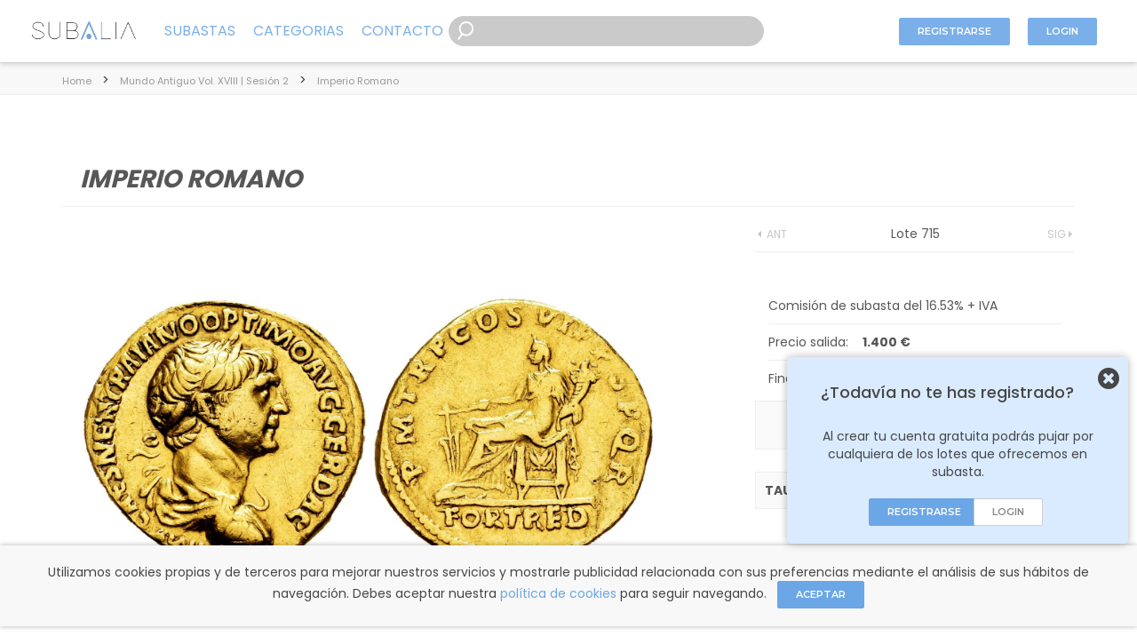

--- FILE ---
content_type: text/html; charset=UTF-8
request_url: https://subalia.es/lote-imperio-romano_TAULERYFAU-001-2819-1_451
body_size: 23189
content:
<!doctype html>
<html lang="es">
<head>
    <script async src="https://www.googletagmanager.com/gtag/js?id=UA-153701116-1"></script>
<script>
  window.dataLayer = window.dataLayer || [];
  function gtag(){dataLayer.push(arguments);}
  gtag('js', new Date());

 

  gtag('config', 'UA-153701116-1');
</script>    <meta charset="utf-8" http-equiv="content-type">
<meta http-equiv="X-UA-Compatible" content="IE=edge">
<meta name="viewport" content="initial-scale=1,minimum-scale=0.15, maximum-scale=2, user-scalable=yes">
<meta name="author" content="Labelgrup">
<title>Imperio Romano</title>
<script>
 //fecha servidor                                  
var fecha_server = 1768952520000 ;
//fecha del sistema del usuario
var fecha_js = new Date().getTime();
</script>

<link rel="shortcut icon" href="/themes/subalia/assets/img/favicon.ico" />

<meta name="robots" content="noindex,follow">

<meta name="title" content="Imperio Romano">



<link href="/css/bootstrap.min.css" rel="stylesheet" type="text/css">
<link rel="stylesheet" href="/css/font-awesome.min.css">

<link rel="stylesheet" type="text/css" href="/css/owl.carousel.min.css" >
<link rel="stylesheet" type="text/css" href="/css/owl.theme.default.min.css" >
<link rel="stylesheet" type="text/css" href="/css/jquery-ui.css" >
<link rel="stylesheet" type="text/css" href="/css/jquery.jqzoom.css" >
<link rel="stylesheet" type="text/css" href="/css/hint.css" >
<link rel="stylesheet" type="text/css" href="/css/jquery.ezdz.min.css" >
<link rel="stylesheet" href="https://subalia.es/vendor/tiempo-real/pnotify/pnotify.custom.css" />
<!-- Magnific popup -->
<link rel="stylesheet" href="https://subalia.es/vendor/tiempo-real/popup/magnific-popup.css" />
 <link rel="stylesheet" href="/css/animate.min.css">
 <!-- Slick / banner -->
<link rel="stylesheet" href="https://subalia.es/vendor/slick/slick.css" />
<link rel="stylesheet" href="https://subalia.es/vendor/slick/slick-theme.css" />
<!-- Common Javascript -->
<link href="https://subalia.es/themes/subalia/theme.css?a=809098833" rel="stylesheet" type="text/css">
<link href="https://subalia.es/themes/subalia/style.css?a=760958527" rel="stylesheet" type="text/css">
<link rel="stylesheet" href="https://subalia.es/themes/subalia/responsive.css" type="text/css" >
<link href="https://fonts.googleapis.com/css?family=Rubik:400,500,700,900" rel="stylesheet">
<link href="https://fonts.googleapis.com/css?family=Playfair+Display:400,700" rel="stylesheet">
<link rel="stylesheet" type="text/css" href="https://subalia.es/themes/subalia/dist/slippry.css" >

<!-- Common Javascript -->
<script>
   
    var traduction_large = {Jan: "Enero",Feb: "Febrero",Mar: "Marzo",Apr: "Abril",May: "Mayo",Jun: "Junio",Jul: "Julio",Aug: "Agosto",Sep: "Septiembre",Oct: "Octubre",Nov: "Noviembre",Dec: "Diciembre"};
    var traductions = {Jan: "Ene",Feb: "Feb",Mar: "Mar",Apr: "Abr",May: "May",Jun: "Jun",Jul: "Jul",Aug: "Ago",Sep: "Set",Oct: "Oct",Nov: "Nov",Dec: "Dic"};
                                          
        
                var exchanges = {'': 0};
        
	var routing = {
		subastashome: 	"subastashome",
		login: 			"login",
		registro: 		"registro",
		subasta: 		"subasta",
	};

	var messages = {
		'error': {
                                                                                        'account_validate': 'Hemos enviado un correo a :email, haz clic en el enlace que aparece para confirmar tu dirección de correo electrónico.  Es importante que confirmes el correo para que podamos verificar que tu dirección se ha registrado correctamente y para que puedas usar todas las funciones de nuestra web.',	
                                                                'as_minimum': 'como mínimo',	
                                                                'auchouse_login_error': 'No hemos encontrado ninguna cuenta con los datos indicados. Revisa los datos y en caso de no tener cuenta en esta casa selecciona la opción de crear cuenta.',	
                                                                'auchouse_login_success': 'Datos relacionados correctamente.',	
                                                                'baja_tmp_doble_optin': 'Tu cuenta no está activada. Hemos enviado un mail para activar tu cuenta, Por favor, revisa tu correo.',	
                                                                'bid_scaling': 'Sólo pueden realizarse pujas siguiendo el escalado.',	
                                                                'buying': 'No se ha podido comprar el lote, por favor inténtelo de nuevo.',	
                                                                'cancel_bid_response': 'Se ha cancelado la puja',	
                                                                'closing_lot': 'No se ha podido cerrar el lote',	
                                                                'correct_bid': 'Puja realizada correctamente',	
                                                                'delete_bid': 'Su puja ha sido cancelada',	
                                                                'delete_order': 'Su orden ha sido cancelada',	
                                                                'dni_incorrect': 'NIF / DNI / NIE Incorrecto',	
                                                                'email_already_exists': 'La cuenta especificada ya existe.',	
                                                                'email_exist': 'Este correo no está disponible.',	
                                                                'email_invalid': 'Formato email incorrecto',	
                                                                'error': 'Error',	
                                                                'error_contact_emp': 'No es posible realizar el registro, para más información pongase en <a href="/es/pagina/contacto">contacto</a>con nosotros',	
                                                                'error_delete_order': 'Error en el momento de eliminar la orden',	
                                                                'error_register': 'Acceso denegado',	
                                                                'error_save': 'Error al guardar su puja',	
                                                                'exist_nif': 'El NIF/NIE/CIF ya está en uso',	
                                                                'field_number': 'Este campo solo admite números',	
                                                                'form_accepted': 'Debes aceptar los términos y condiciones.',	
                                                                'form_alpha_num': 'El campo :attribute debe ser alfanumérico.',	
                                                                'form_date': 'El campo :attribute ha de tener formato de fecha válida.',	
                                                                'form_email': 'El campo  ha de tener formato de email válido.',	
                                                                'form_field_company': 'Nombre de empresa',	
                                                                'form_field_contact': 'Nombre de contacto',	
                                                                'form_field_name': 'Nombre',	
                                                                'form_field_surname': 'Apellidos',	
                                                                'form_nif': 'El campo no es válido',	
                                                                'form_password': 'El campo :attribute ha de tener más de 5 carácteres',	
                                                                'form_required': 'El campo  es obligatorio.',	
                                                                'generic': 'Algo no ha funcionado como debería, por favor inténtalo de nuevo.',	
                                                                'hasErrors': 'Existen errores en el formulario',	
                                                                'higher_bid': 'Le han sobrepujado.',	
                                                                'imp_max_licitador': 'Has superado el importe maximo de adjudicacion, contacta con el administrador',	
                                                                'inserting_bid': 'No se ha podido guardar su puja, por favor inténtelo de nuevo.',	
                                                                'inserting_bid_order': 'Su orden no ha sido registrada, por favor inténtelo de nuevo',	
                                                                'int_value': 'Introduzca valores sin decimales',	
                                                                'login_newsletter_failed': 'El nombre de usuario o contraseña no es correcto',	
                                                                'login_pass_failed': 'Contraseña incorrecta',	
                                                                'login_register_denied': 'Acceso denegado',	
                                                                'login_register_failed': 'Correo o contraseña incorrectos',	
                                                                'login_register_user_failed': 'No existe el usuario especificado.',	
                                                                'lot_closed': 'No es posible pujar por un lote cerrado',	
                                                                'lot_not_found': 'El lote especificado no existe.',	
                                                                'low_order': 'La orden de licitación no puede ser inferior o igual a la actual.',	
                                                                'lower_bid': 'Su puja es demasiado baja',	
                                                                'max_characters': 'El campo ha de tener como máximo :max carácteres',	
                                                                'max_size_img': 'No se pueden subir más de 20MB vuelva a subir las imagenes',	
                                                                'min_characters': 'El campo ha de tener como mínimo :min carácteres',	
                                                                'mustLogin': ' Para poder pujar es necesario <a title="Login" href="#" class="signIn">iniciar sesión</a> o <a title="Registrarse" href="/register">registrarse</a> previamente.',	
                                                                'no_cancel_bid': 'Solo es posible cancelar su puja si es la última puja activa',	
                                                                'no_licit': 'El licitador no existe',	
                                                                'no_possible_register': 'No es posible registrar un usuario teniendo una sesión abierta',	
                                                                'not_accept_bid': 'No se admiten pujas tan elevadas.',	
                                                                'not_allowed_movement': 'El lote no puede reanudarse en esa posición.',	
                                                                'not_bid': 'Actualmente no hay pujas',	
                                                                'not_licit': 'No se ha encontrado el licitador',	
                                                                'not_number': 'No ha introducido un importe válido',	
                                                                'not_order': 'Actualmente no hay órdenes',	
                                                                'not_valid_mail': 'El email introducido no existe en nuestra base de datos.',	
                                                                'open_lot_error': 'No ha sido posible reabrir el lote',	
                                                                'order_lower': 'No puede añadir una orden inferior a su orden previa.',	
                                                                'password_failed': 'La contraseña introducida no es correcta.',	
                                                                'pause_lot': 'No se ha podido pausar el lote.',	
                                                                'recaptcha_incorrect': 'Error de validación en el recaptcha',	
                                                                'regex_password': 'confirme que la contraseña contiene almenos una letra minúscula y un número',	
                                                                'same_bidder': 'La puja máxima ya le pertenece.',	
                                                                'session_end': 'Su sesión ha finalizado, por favor vuelva a iniciarla',	
                                                                'small_bid': 'Su puja es inferior a la actual.',	
                                                                'small_order': 'En lotes de subastas presenciales, la orden no puede ser inferior al precio de salida',	
                                                                'user_panel_inf_actualizada': 'Error al actualizar información',	
                                                                'user_panel_inf_email_error': 'Error en la solicitud de modificación de usuario',	
                                                                'user_panel_inf_error': 'Error en la actualización',	
                                                                'your_bid': 'Debe pujar',	
                                                                'your_order_lose': 'Su orden no ha sido suficientemente alta, el precio actual del lote es de :imp €',	
                                                   		},

		'success': {
                                                                                        'add_bidding_order': 'Su puja máxima ha sido registrada correctamente',	
                                                                'auchouse_login_success': 'Datos verificados en la casa de subastas.',	
                                                                'buying_lot': '¡ENHORABUENA! Ha comprado este lote',	
                                                                'cli_licit_dont_exist': 'Usuario no existe',	
                                                                'closing_lot': 'Lote cerrado correctamente',	
                                                                'correct_bid': 'Puja realizada correctamente',	
                                                                'delete_order': 'Orden eliminada correctamente',	
                                                                'favorite_added': 'Hemos añadido el elemento de tu lista de seguimiento',	
                                                                'favorite_removed': 'Hemos eliminado el elemento de tu lista de seguimiento',	
                                                                'higher_bid': 'Le han sobrepujado.',	
                                                                'jump_lot': 'Saltando de lote',	
                                                                'mensaje_enviado': 'Mensaje enviado correctamente',	
                                                                'new_chat_message': 'Nuevo mensaje en el chat',	
                                                                'open_lot_success': 'Se ha abierto el lote correctamente',	
                                                                'pass_recovery_mail_send': 'Te hemos enviado un email para que puedas reestablecer la contraseña.',	
                                                                'pause_lot': 'Ha pausado el lote correctamente.',	
                                                                'resume_lot': 'Ha reanudado el lote correctamente.',	
                                                                'success_add_newsletter': 'Hemos dado de alta tu dirección en el newsletter',	
                                                                'success_delete': 'Eliminado correctamente',	
                                                                'success_move_lot': 'Orden de los lotes guardados correctamente',	
                                                                'success_saved': 'Guardado correctamente',	
                                                                'url_copy': 'Dirección URL copiada correctamente',	
                                                                'user_baja_tmp': 'Licitador dado de baja',	
                                                                'user_dontbaja_tmp': 'Esta cuenta ha sido reactivada',	
                                                                'user_panel_inf_actualizada': 'Informacion actualizada',	
                                                                'user_panel_inf_email_actualizada': 'Solicitud de modificación de usuario enviado correctamente',	
                                                    		},

		'neutral': {
                                                                                        'accept': 'Aceptar',	
                                                                'accept_condiciones': 'Debe de aceptar los términos y condiciones',	
                                                                'auction_coming_soon': 'La subasta se iniciará en breve',	
                                                                'auction_end': 'La subasta ha finalizado',	
                                                                'cancel': 'Cancelar',	
                                                                'confirm_delete': 'Estas seguro de eliminar su puja?',	
                                                                'cookie_law': 'Utilizamos cookies propias y de terceros para mejorar nuestros servicios y mostrarle publicidad relacionada con sus preferencias mediante el análisis de sus hábitos de navegación. Debes aceptar nuestra <a href="/p/politica-de-cookies" target="blank">política de cookies</a> para seguir navegando.',	
                                                                'days': 'días',	
                                                                'hour': 'hora',	
                                                                'hours': 'horas',	
                                                                'in_progress': 'En curso',	
                                                                'match_fav_actual_lot': '¡Se está subastando uno de sus lotes favoritos!',	
                                                                'minute': 'minuto',	
                                                                'minutes': 'minutos',	
                                                                'no_stopped_lots': 'No hay lotes pausados',	
                                                                'now': 'ahora',	
                                                                'pause_lot': 'Pausar Lote',	
                                                                'pendiente': 'No iniciada',	
                                                                'puja_corresponde': 'Esta puja corresponde al pujador nº',	
                                                                'resume': 'Reanudar',	
                                                                'return_lot': 'Volver a la ficha',	
                                                                'stopped': 'En pausa',	
                                                                'subasted_fav_lot_soon': 'Pronto se subastará su lote favorito: ',	
                                                    		}

	};
</script>





<script src="https://subalia.es/vendor/jquery/jquery-2.2.2.min.js"></script>
<script src="https://subalia.es/js/common.js?a=1757786250"></script>
<script src="https://subalia.es/js/actions.js?a=1992632302"></script>
<script src="https://subalia.es/vendor/tiempo-real/popup/magnific-popup.js"></script>
<script src="https://subalia.es/vendor/tiempo-real/pnotify/pnotify.custom.js"></script>
<script src="https://subalia.es/vendor/tiempo-real/pnotify/modernizr.js"></script>
<script src="https://subalia.es/vendor/jquery-countdown/jquery.countdown.min.js"></script>
<script src="https://subalia.es/vendor/timeago/timeago.js"></script>
<script src="https://subalia.es/js/validator.js"></script>
<script src="https://subalia.es/js/jquery.cookie.js"></script>
<script src="https://subalia.es/js/jquery.ezdz.min.js"></script>
<script src="https://subalia.es/vendor/bootstrap/3.3.6/js/bootstrap.min.js"></script>
<script src="https://subalia.es/vendor/bootstrap-select/js/bootstrap-select.min.js"></script>
<script src="https://subalia.es/themes/subalia/customized_tr_main.js?a=1854954112" ></script>
<script src="https://subalia.es/js/owl.carousel.min.js"></script>
<script src="https://subalia.es/js/jquery.jqzoom-core.js"></script>
<script src="https://subalia.es/js/jquery-ui.js"></script>

<script src="https://subalia.es/themes/subalia/custom.js?a=208506091"></script>
<script src="https://subalia.es/vendor/zoom/jquery.imageLens.js"></script>
<script src="https://subalia.es/themes/subalia/dist/slippry.min.js"></script>
<script src="https://subalia.es/js/jquery.lazy.min.js"></script>
<script src="https://subalia.es/js/numeral.js"></script>
<script src="https://subalia.es/js/bootbox.min.js"></script>
<script src="https://subalia.es/js/forms.js?a=1167501791"></script>
<script src="https://subalia.es/js/subalia.js"></script>
<script src="https://subalia.es/vendor/slick/slick.min.js"></script>


<!--[if lt IE 9]>
  <script src="https://oss.maxcdn.com/html5shiv/3.7.3/html5shiv.min.js"></script>
  <script src="https://oss.maxcdn.com/respond/1.4.2/respond.min.js"></script>
<![endif]--></head>


<body class="font-family">
    
        <header>


	<div class="header-content">
		<div class="header-contentainer d-flex align-items-center ">
			<div role="button" class="menu-responsive col-xs-2 col-sm-1 hidden-lg ">
				<svg xmlns="http://www.w3.org/2000/svg" viewBox="0 0 21.3 14.267">
					<defs>
						<style>
							.cls-1 {
								fill: #575757;
							}
						</style>
					</defs>
					<g id="menu" transform="translate(0 -4)">
						<rect id="Rectangle_1581" data-name="Rectangle 1581" class="cls-1" width="21.3" height="2.283" transform="translate(0 4)"/>
						<rect id="Rectangle_1582" data-name="Rectangle 1582" class="cls-1" width="21.3" height="2.283" transform="translate(0 9.992)"/>
						<rect id="Rectangle_1583" data-name="Rectangle 1583" class="cls-1" width="21.3" height="2.283" transform="translate(0 15.984)"/>
					</g>
				</svg>
			</div>
			<div class="col-xs-10 col-lg-1 header-logo d-flex align-items-center col-md-2">
				<a title="Subalia" href="/">
					<img class="logo-company img-responsive" src="/themes/subalia/assets/img/logo.png"  alt="Subalia">
				</a>
			</div>
			<div class="header-nav col-xs-8 col-sm-5 col-md-6 col-lg-3 d-flex align-items-center">
				<ul class="ul-format  d-flex">

					<li class="header-nav-link">
						<a href="https://subalia.es/subasta" rel="follow"  title="Subastas">Subastas</a>
					</li>

				<li class="header-nav-link">

					<a href="#" onclick="javascript:$('.header_categories').toggle();">Categorias</a>

				</li>
				
					<li class="header-nav-link">
						<a href="https://subalia.es/contacto" rel="follow"  title="Contacto">Contacto</a>
					</li>
				</ul>
			</div>
			<div class="header-search d-flex align-items-center col-md-5 col-lg-4 hidden-xs hidden-sm">
				<form id="formsearchResponsive" role="search" action="https://subalia.es/subastas" class="d-flex align-items-center justify-content-flex-end header-search-form">
					<div class="form-group">
						<input class="form-control input-custom" type="text" name="description" />
						<button role="button" type="submit" class="btn btn-custom-search background-principal">Buscar</button>
					</div>
				</form>
			</div>
			<div class="header-account d-flex align-items-center col-xs-2  col-md-4 col-lg-4">
				<a class="hidden-md hidden-lg" title="Subalia" href="#">
											<i class="fa fa-lock signIn fa-2x pointer"></i>
									</a>
				<div class="header-account-buttons">

					<ul class="ul-format d-flex align-items-center justify-content-flex-end">
													<li class="header-account-link">
								<a class="btn btn-primary" href="/register/" title="Registrarse en subalia">
									Registrarse
								</a>
							</li>
							<li class="header-account-link">
								<span class="signIn btn btn-primary">
									Login								</span>
							</li>
												</ul>
					</div>
				</div>

			</div>

		</div>



		</header>
		<div class="header-search d-flex align-items-center col-md-1 col-lg-3 hidden-md hidden-lg">
			<form id="formsearchResponsive" role="search" action="https://subalia.es/subastas" class="d-flex align-items-center justify-content-flex-end header-search-form">
				<div class="form-group">
					<input class="form-control input-custom" type="text" name="description" />
					<button role="button" type="submit" class="btn btn-custom-search background-principal">Buscar</button>
				</div>
			</form>
		</div>




		<div class="header_categories">

			<span class="hidden-lg hidden-sm">
				<a href="javascript:$('.header_categories').fadeOut(300);" class="btn btn-default w100">Cerrar</a>
				<br>
			</span>

			<a title="Ver todas las categorias" href='https://subalia.es/subastas' class="title mb-2">
                            &middot;&nbsp;&nbsp;<strong>Ver todas las categorias</strong>
		   	</a>
                        <div class="d-flex align-items-center mb-2">
                <img style="margin-right: 5px" src="/themes/subalia/category/category_8.jpg" alt="Arte oriental" width="25" height="auto">
			    <strong>

                <a title="Subastas de Arte oriental" href='https://subalia.es/subastas-arte-oriental' class="title">
			   		Arte oriental
                </a>
                </strong>
            </div>
			            <div class="d-flex align-items-center mb-2">
                <img style="margin-right: 5px" src="/themes/subalia/category/category_3.jpg" alt="Artes Decorativas" width="25" height="auto">
			    <strong>

                <a title="Subastas de Artes Decorativas" href='https://subalia.es/subastas-artes-decorativas' class="title">
			   		Artes Decorativas
                </a>
                </strong>
            </div>
			            <div class="d-flex align-items-center mb-2">
                <img style="margin-right: 5px" src="/themes/subalia/category/category_13.jpg" alt="Contemporáneo" width="25" height="auto">
			    <strong>

                <a title="Subastas de Contemporáneo" href='https://subalia.es/subastas-contemporaneo' class="title">
			   		Contemporáneo
                </a>
                </strong>
            </div>
			            <div class="d-flex align-items-center mb-2">
                <img style="margin-right: 5px" src="/themes/subalia/category/category_4.jpg" alt="Diseño" width="25" height="auto">
			    <strong>

                <a title="Subastas de Diseño" href='https://subalia.es/subastas-diseno' class="title">
			   		Diseño
                </a>
                </strong>
            </div>
			            <div class="d-flex align-items-center mb-2">
                <img style="margin-right: 5px" src="/themes/subalia/category/category_5.jpg" alt="Escultura" width="25" height="auto">
			    <strong>

                <a title="Subastas de Escultura" href='https://subalia.es/subastas-escultura' class="title">
			   		Escultura
                </a>
                </strong>
            </div>
			            <div class="d-flex align-items-center mb-2">
                <img style="margin-right: 5px" src="/themes/subalia/category/category_2.jpg" alt="Filatélia" width="25" height="auto">
			    <strong>

                <a title="Subastas de Filatélia" href='https://subalia.es/subastas-filatelia' class="title">
			   		Filatélia
                </a>
                </strong>
            </div>
			            <div class="d-flex align-items-center mb-2">
                <img style="margin-right: 5px" src="/themes/subalia/category/category_11.jpg" alt="Joyas y relojes" width="25" height="auto">
			    <strong>

                <a title="Subastas de Joyas y relojes" href='https://subalia.es/subastas-joyas-relojes' class="title">
			   		Joyas y relojes
                </a>
                </strong>
            </div>
			            <div class="d-flex align-items-center mb-2">
                <img style="margin-right: 5px" src="/themes/subalia/category/category_14.jpg" alt="Lotes solidarios" width="25" height="auto">
			    <strong>

                <a title="Subastas de Lotes solidarios" href='https://subalia.es/subastas-lotes-solidarios' class="title">
			   		Lotes solidarios
                </a>
                </strong>
            </div>
			            <div class="d-flex align-items-center mb-2">
                <img style="margin-right: 5px" src="/themes/subalia/category/category_10.jpg" alt="Moda y textil" width="25" height="auto">
			    <strong>

                <a title="Subastas de Moda y textil" href='https://subalia.es/subastas-moda-textil' class="title">
			   		Moda y textil
                </a>
                </strong>
            </div>
			            <div class="d-flex align-items-center mb-2">
                <img style="margin-right: 5px" src="/themes/subalia/category/category_7.jpg" alt="Muebles" width="25" height="auto">
			    <strong>

                <a title="Subastas de Muebles" href='https://subalia.es/subastas-muebles' class="title">
			   		Muebles
                </a>
                </strong>
            </div>
			            <div class="d-flex align-items-center mb-2">
                <img style="margin-right: 5px" src="/themes/subalia/category/category_1.jpg" alt="Numismática" width="25" height="auto">
			    <strong>

                <a title="Subastas de Numismática" href='https://subalia.es/subastas-numismatica' class="title">
			   		Numismática
                </a>
                </strong>
            </div>
			            <div class="d-flex align-items-center mb-2">
                <img style="margin-right: 5px" src="/themes/subalia/category/category_9.jpg" alt="Pintura" width="25" height="auto">
			    <strong>

                <a title="Subastas de Pintura" href='https://subalia.es/subastas-pintura' class="title">
			   		Pintura
                </a>
                </strong>
            </div>
			            <div class="d-flex align-items-center mb-2">
                <img style="margin-right: 5px" src="/themes/subalia/category/category_12.jpg" alt="Vehículos" width="25" height="auto">
			    <strong>

                <a title="Subastas de Vehículos" href='https://subalia.es/subastas-vehiculos' class="title">
			   		Vehículos
                </a>
                </strong>
            </div>
			            <div class="d-flex align-items-center mb-2">
                <img style="margin-right: 5px" src="/themes/subalia/category/category_6.jpg" alt="Vinos y licores" width="25" height="auto">
			    <strong>

                <a title="Subastas de Vinos y licores" href='https://subalia.es/subastas-vinos-licores' class="title">
			   		Vinos y licores
                </a>
                </strong>
            </div>
			

		</div>



<div id="logged-modal" class="login_desktop d-flex align-items-center justify-content-center" style="display: none">
	<div class="row d-flex">
			<div role="button" class="close-login-modal d-flex align-items-center justify-content-center">
				<i class="fa fa-times" onclick="javascript:$('#logged-modal').fadeOut(300);"></i>
			</div>
		<div class="col-xs-12">

				<br><br>
									<br><br>
					<a href="https://subalia.es/user/panel/bids" class="btn btn-primary w100">
						Mi cuenta
					</a>
					<br><br>
					<a href="https://subalia.es/logout" class="btn btn-default w100">
						Salir
					</a>

			</ul>
		</div>
	</div>
</div>

<div id="login-modal" class="login_desktop d-flex align-items-center justify-content-center" style="display: none">
	<div class="row d-flex">
			<div role="button" class="close-login-modal d-flex align-items-center justify-content-center">
					<i class="fa fa-times"></i>
				</div>
		<div class="col-xs-12 col-md-6">
			<form>
			<div class="login-modal-title">
				Registrarse
			</div>

			Regístrate ahora y disfruta de todas las ventajas de subalia

			<br><br><br>
			<center>
				<a class="btn btn-primary" href="/register/">
					Registrarse
				</a>

			</center>
			</form>
		</div>
		<div class="col-xs-12 col-md-6">
				<div class="hidden-md hidden-lg"><hr></div>

				<form data-toggle="validator" id="accerder-user-form" action="javascript:if (!check_form(document.getElementById('accerder-user-form'))) {login()};">
					<div class="login-modal-title">
						Login					</div>
					<input type="hidden" name="_token" value="Fd2iG9gjcgfc6sqy3Nd8wmXwKBYSpJndlsyeMY9M">
					<div class="form-group"><input type="text" class="form-control " name="email" id="email__1__email" value="" onblur="comprueba_campo(this)"  data-placement="top" placeholder="Email" autocomplete="off"></div>
					<br>
					<div class="form-group"><div class="view_password" style="position:relative">
                            <div class="eye-container">
                                <img class=" eye-password" src="[data-uri]">
                            </div>
                        </div>
			<input type="password" class="form-control" name="password" id="password__1__password" value="" onblur="comprueba_campo(this)"  data-placement="top" placeholder="Contraseña" autocomplete="off">
		</div>
					<br>
					<center>
						<button type="submit" class="btn btn-primary">Enviar</button>
						<br><br>
						<span id="JSrememberPassword" class="onclicktext">
							¿Has olvidado tu contraseña?
						</span>
					</center>

				</form>


				<form id="rememer-password-form" style="display:none" method="post" action="javascript:password_recovery('es')">

					<div class="login-modal-title">
						¿Ha olvidado su contraseña?					</div>
					Introduzca su dirección de correo electrónico y le enviaremos un correo electrónico con las instrucciones para recuperar el acceso a su cuenta

					<br><br>

					<input type="text" class="form-control" name="email_recover" id="email_recover__1__email" value="" onblur="comprueba_campo(this)" 0="" data-placement="right" placeholder="Email" autocomplete="off" data-content="Este campo es obligatorio" data-original-title="" title="" aria-describedby="popover123064">
					<input type="hidden" name="_token" value="Fd2iG9gjcgfc6sqy3Nd8wmXwKBYSpJndlsyeMY9M">
					<br>

					<center>
						<button type="button" class="btn btn-primary" onclick="javascript:submit_form(document.getElementById('rememer-password-form'));" class="btn btn-primary">
							Enviar
						</button>
						<br><br><br>
						<span id="JScloseRememberPassword" class="btn btn-default">
							Atrás
						</span>
					</center>

				</form>
		</div>
	</div>
</div>

		
<script>
    $("#JSrememberPassword").click(function() {
        $('#rememer-password-form').fadeIn(500);
        $('#accerder-user-form').hide();
    });
    $("#JScloseRememberPassword").click(function() {
        javascript:$('#accerder-user-form').fadeIn(500);
        $('#rememer-password-form').hide();
    });
</script>
    
    <section id="breadcump" class="secondary-background">
	<div class="container">
		<div class="bread-content row">
        	<div class="col-xs-12 col-md-8">
        		        	
	        	<ul itemscope itemtype="https://schema.org/BreadcrumbList">
					
					<li itemprop="itemListElement" itemscope itemtype="https://schema.org/ListItem">
	        			<a itemtype="https://schema.org/Thing" itemprop="item" title="Home" href="https://subalia.es">
	        				<span itemprop="name">Home</span>
	        			</a>
	            	    <meta itemprop="position" content="1" />
					</li>
					
                                        									  	
				  		&nbsp;&nbsp;>&nbsp;&nbsp;
				  						  		
                                                                                                <li >
		        			<a  title="Mundo Antiguo Vol. XVIII | Sesión 2" href="https://subalia.es/subasta/mundo-antiguo-vol-xviii-sesion-2_451-002">
		        				<span>Mundo Antiguo Vol. XVIII | Sesión 2</span>
		        			</a>
                                                    
						</li>
                                                									  	
				  		&nbsp;&nbsp;>&nbsp;&nbsp;
				  						  		
                                                                                                <li itemprop="itemListElement" itemscope itemtype="https://schema.org/ListItem">
		        			<a itemtype="https://schema.org/Thing" itemprop="item" title="Imperio Romano" href="https://subalia.es/lote-imperio-romano_TAULERYFAU-001-2819-1_451">
		        				<span itemprop="name">Imperio Romano</span>
		        			</a>
                                                    <meta itemprop="position" content="2" />
						</li>
                                                												
				</ul>

	        	        </div>
	        <div class="col-xs-6 col-md-4 text-right hidden-xs hidden-sm">
	        				</div>
			
		</div>

	</div>



	</section>

<div class="clearfix"></div>
    <link rel="stylesheet" href="https://subalia.es/vendor/tiempo-real/autocomplete/jquery.auto-complete.css" />

<script src="https://subalia.es/vendor/tiempo-real/node_modules/socket.io/node_modules/socket.io-client/socket.io.js"></script>
<script src="https://subalia.es/vendor/tiempo-real/autocomplete/jquery.auto-complete.min.js"></script>

<script src="https://subalia.es/vendor/tiempo-real/tr_main.js?a=654186210"></script>
<script src="https://subalia.es/js/hmac-sha256.js"></script>

<script src="https://subalia.es/js/openseadragon.min.js"></script>

<script src="https://subalia.es/vendor/jquery-print/jQuery.print.js"></script>

<script>
var auction_info = $.parseJSON('{"subasta":{"cod_sub":"22042024","cod_sub_subalia":"451"},"lote_actual":{"emp_asigl0":"001","ref_asigl0":"715","cerrado_asigl0":"S","impsalhces_asigl0":"1400","comlhces_asigl0":"16.53","retirado_asigl0":"N","compra_asigl0":"S","remate_asigl0":"S","desadju_asigl0":"N","num_hces1":"2819","lin_hces1":"1","fac_hces1":"S","sec_hces1":"IR","idorigen_hces1":null,"lic_hces1":"S","totalfotos_hces1":"1","titulo_hces1":"Imperio Romano","descweb_hces1":"<p><span class=\\"subperiod_1\\">Trajano<\/span>. <span class=\\"value\\">\u00c1ureo<\/span>. <span class=\\"year\\">114-116 d.C<\/span>. <span class=\\"ceca\\">Roma<\/span>. (Ric-<span class=\\"catalog_number_1\\">II 319<\/span>). (<span class=\\"catalog_2\\">Woytek<\/span>-<span class=\\"catalog_number_2\\">525f.1<\/span>). (Cal-<span class=\\"catalog_number_3\\">1026<\/span>). Anv.: <span class=\\"obverse\\">IMP CAES NER TRAIANO OPTIMO AVG GER DAC. Busto laureado, drapeado y con coraza a la derecha<\/span>. Rev.: <span class=\\"reverse\\">P M TR P COS VI P P S P Q R. Fortuna sedente a izquierda, sosteniendo tim\u00f3n y cornucopias; FORT RED en exergo<\/span>. <span class=\\"metal\\">Au<\/span>. <span class=\\"weight\\">6,84<\/span> g. <span class=\\"technical_description\\">Golpecitos<\/span>. <span class=\\"conservation_1\\">MBC+<\/span>. Est...<span class=\\"IMPTAS_HCES1\\">3000,00<\/span>. <\/p>","desc_hces1":"<p><span class=\\"subperiod_1\\">Trajano<\/span>. <span class=\\"value\\">\u00c1ureo<\/span>. <span class=\\"year\\">114-116 d.C<\/span>. <span class=\\"ceca\\">Roma<\/span>. (<span class=\\"catalog_1\\">Ric<\/span>-<span class=\\"catalog_number_1\\">II 319<\/span>). (<span class=\\"catalog_2\\">Woytek<\/span>-<span class=\\"catalog_number_2\\">525f.1<\/span>). (<span class=\\"catalog_3\\">Cal<\/span>-<span class=\\"catalog_number_3\\">1026<\/span>). Anv.: <span class=\\"obverse\\">IMP CAES NER TRAIANO OPTIMO AVG GER DAC. Busto laureado, drapeado y con coraza a la derecha<\/span>. Rev.: <span class=\\"reverse\\">P M TR P COS VI P P S P Q R. Fortuna sedente a izquierda, sosteniendo tim\u00f3n y cornucopias; FORT RED en exergo<\/span>. <span class=\\"metal\\">Au<\/span>. <span class=\\"weight\\">6,84<\/span> g. <span class=\\"technical_description\\">Golpecitos<\/span>. <span class=\\"conservation_1\\">MBC+<\/span>. Est...<span class=\\"IMPTAS_HCES1\\">3000,00<\/span>. <\/p>","webmetat_hces1":"\u00c1ureo. Imperio Romano. Trajano. 114-116 d.C. Roma. IMP CAES NER TRAIANO OPTIMO AVG GER DAC. Busto laureado, drapeado y con coraza a la derecha. P M TR P COS VI P P S P Q R. Fortuna sedente a izquierda, sosteniendo tim\u00f3n y cornucopias; FORT RED en exergo. Golpecitos. MBC+. Ric. II 319. Woytek. 525f.1. Cal. 1026. Au. 6,84. ","webmetad_hces1":"Trajano. \u00c1ureo. 114-116 d.C. Roma. (Ric-II 319). (Woytek-525f.1). (Cal-1026). Anv.: IMP CAES NER TRAIANO OPTIMO AVG GER DAC. Busto laureado, drapeado y con coraza a la derecha. Rev.: P M TR P COS VI P P S P Q R. Fortuna sedente a izquierda, sosteniendo tim\u00f3n y cornucopias; FORT RED en exergo. Au. 6,84 g. Golpecitos. MBC+. Est...3000,00. ","webfriend_hces1":null,"cod_sub":"22042024","tipo_sub":"W","subc_sub":"H","subabierta_sub":"P","name":"Mundo Antiguo Vol. XVIII | Sesi\u00f3n 2","end":"2024-04-23 19:29:00","start":"2024-04-23 16:00:00","orders_start":"2024-04-04 00:00:00","orders_end":"2024-04-04 00:00:00","himp_csub":"3000","close_at":null,"nameAuchouse":"TAULERYFAU","codSubSubalia":"451","refSubalia":"715","linhcesSubalia":"715","numhcesSubalia":"451","refSessionSubalia":"002","id_auc_sessionsSubalia":"6463","imagen_real":"https:\/\/subalia.es\/imglot\/TAULERYFAU\/real\/001-2819-1\/imperio-romano.jpg","imagen_medium":"https:\/\/subalia.es\/imglot\/TAULERYFAU\/lote_medium\/001-2819-1\/imperio-romano.jpg","imagen_small":"https:\/\/subalia.es\/imglot\/TAULERYFAU\/lote_small\/001-2819-1\/imperio-romano.jpg","imagenes":{"https:\/\/subalia.es\/imglot\/TAULERYFAU\/lote_small\/001-2819-1\/imperio-romano.jpg":"https:\/\/subalia.es\/imglot\/TAULERYFAU\/real\/001-2819-1\/imperio-romano.jpg"},"pujas":[{"sub_asigl1":"22042024","ref_asigl1":"715","imp_asigl1":"3000","pujrep_asigl1":"W","fec_asigl1":"2024-04-23 14:51:45","type_asigl1":"N","cod_licit":"1222","bid_date":"2024-04-23 14:51:45"},{"sub_asigl1":"22042024","ref_asigl1":"715","imp_asigl1":"2900","pujrep_asigl1":"W","fec_asigl1":"2024-04-23 14:51:45","type_asigl1":"A","cod_licit":"1010","bid_date":"2024-04-23 14:51:45"},{"sub_asigl1":"22042024","ref_asigl1":"715","imp_asigl1":"2700","pujrep_asigl1":"W","fec_asigl1":"2024-04-23 13:45:50","type_asigl1":"N","cod_licit":"1010","bid_date":"2024-04-23 13:45:50"},{"sub_asigl1":"22042024","ref_asigl1":"715","imp_asigl1":"2600","pujrep_asigl1":"W","fec_asigl1":"2024-04-23 13:36:37","type_asigl1":"N","cod_licit":"1825","bid_date":"2024-04-23 13:36:37"},{"sub_asigl1":"22042024","ref_asigl1":"715","imp_asigl1":"2500","pujrep_asigl1":"W","fec_asigl1":"2024-04-23 13:36:09","type_asigl1":"A","cod_licit":"1010","bid_date":"2024-04-23 13:36:09"},{"sub_asigl1":"22042024","ref_asigl1":"715","imp_asigl1":"2400","pujrep_asigl1":"W","fec_asigl1":"2024-04-23 13:36:08","type_asigl1":"N","cod_licit":"1825","bid_date":"2024-04-23 13:36:08"},{"sub_asigl1":"22042024","ref_asigl1":"715","imp_asigl1":"2300","pujrep_asigl1":"W","fec_asigl1":"2024-04-23 10:58:53","type_asigl1":"N","cod_licit":"1010","bid_date":"2024-04-23 10:58:53"},{"sub_asigl1":"22042024","ref_asigl1":"715","imp_asigl1":"2200","pujrep_asigl1":"W","fec_asigl1":"2024-04-22 21:16:51","type_asigl1":"N","cod_licit":"1571","bid_date":"2024-04-22 21:16:51"},{"sub_asigl1":"22042024","ref_asigl1":"715","imp_asigl1":"2101","pujrep_asigl1":"W","fec_asigl1":"2024-04-22 21:16:51","type_asigl1":"A","cod_licit":"1441","bid_date":"2024-04-22 21:16:51"},{"sub_asigl1":"22042024","ref_asigl1":"715","imp_asigl1":"2100","pujrep_asigl1":"W","fec_asigl1":"2024-04-16 13:19:36","type_asigl1":"N","cod_licit":"1441","bid_date":"2024-04-16 13:19:36"},{"sub_asigl1":"22042024","ref_asigl1":"715","imp_asigl1":"2000","pujrep_asigl1":"W","fec_asigl1":"2024-04-05 18:19:40","type_asigl1":"A","cod_licit":"1190","bid_date":"2024-04-05 18:19:40"},{"sub_asigl1":"22042024","ref_asigl1":"715","imp_asigl1":"2000","pujrep_asigl1":"W","fec_asigl1":"2024-04-05 18:19:40","type_asigl1":"N","cod_licit":"1222","bid_date":"2024-04-05 18:19:40"},{"sub_asigl1":"22042024","ref_asigl1":"715","imp_asigl1":"1500","pujrep_asigl1":"W","fec_asigl1":"2024-04-05 11:19:09","type_asigl1":"N","cod_licit":"1190","bid_date":"2024-04-05 11:19:09"},{"sub_asigl1":"22042024","ref_asigl1":"715","imp_asigl1":"1400","pujrep_asigl1":"W","fec_asigl1":"2024-04-04 22:07:29","type_asigl1":"N","cod_licit":"1102","bid_date":"2024-04-04 22:07:29"}],"actual_bid":"3000","importe_escalado_siguiente":3200,"favorito":false,"cod_sub_subalia":"451"}}');


var cod_sub = '22042024';
var ref = '715';
var imp = '1400';
var cod_sub_subalia = '451';
var ref_subalia = '715';


var cod_licit = null;

routing.node_url 	 =  "https://subastas.tauleryfau.com:2083"
routing.comprar		 = 'https://subalia.es/api/comprar/lote';
routing.ol		 = 'https://subalia.es/api/ol/subasta';

$(document).ready(function() {
	$('.add_bid').removeClass('loading');
});
</script>

   <div class="ficha-content secondary-color mt-3" id="ficha__lote">
	<div class="container">

    	<div class="featured-auctions-title">
            <h1 class="theme-subalia secondary-color">
                Imperio Romano
            </h1>
        </div>

        <div class="row">
			<div class="col-lg-8 col-md-7 col-xs-12">

				<div class="ficha-title-container col-xs-12 no-padding visible-xs">
					<div class="sub-o col-xs-12 no-padding mb-2 visible-xs">
						<div class="next d-flex align-item-center justify-content-space-between text-right before_after">
					
					<div class="nextLeft">
													<a class="color-letter" title="ANT" href="https://subalia.es/lote-imperio-romano_TAULERYFAU-001-2857-6_451"><i class="fa fa-caret-left"></i> ANT</a>
											</div>

											<span class="color-text">Lote 715</span>
					
					<div class="nextRight">
													<a class="color-letter" title="SIG" href="https://subalia.es/lote-imperio-romano_TAULERYFAU-001-2801-18_451">SIG<i class="fa fa-caret-right"></i></a>
											</div>

				</div>
					</div>
				</div>

				<div class="col-xs-11 no-pading  hidden-xs hidden-sm">
					<div id="img_main" class="img_single">
						<img class="img-responsive" src="https://subalia.es/imglot/TAULERYFAU/real/001-2819-1/imperio-romano.jpg" alt="Imperio Romano">
					</div>
				</div>
                                                        <div class="col-xs-12 no-pading hidden-md hidden-lg pt-3 pb-3">
                                <div class="owl-theme owl-carousel visible-xs" id="owl-carousel-responsive">

                                    
                                           <div class="item_content_img_single" style="position: relative; height: 300px; overflow: hidden;">
                                            <img style="    max-width: 100%; max-height: 300px;top: 50%; transform: translateY(-50%); position: relative; width: auto !important;    display: inherit !important;    margin: 0 auto !important;" class="img-responsive" src="https://subalia.es/imglot/TAULERYFAU/real/001-2819-1/imperio-romano.jpg" alt="Imperio Romano">
                                           </div>
                                                                     </div>
                            </div>

				<div class="clearfix"></div>

				<div class="owl-carousel owl-theme hidden-xs hidden-sm" id="owl-images-ficha">
											<div class="mini-img-ficha" style="width:120px">
							<a href="javascript:loadSeaDragon('https://subalia.es/imglot/TAULERYFAU/real/001-2819-1/imperio-romano.jpg');">
								<div class="img-openDragon" style="background-image:url('https://subalia.es/imglot/TAULERYFAU/lote_small/001-2819-1/imperio-romano.jpg'); background-size: contain; background-position: center; background-repeat: no-repeat;" alt="Imperio Romano">

								</div>
							</a>
						</div>
					                                </div>

    	        <div class="clearfix"></div>

    	        <br>
    	        <div class="col-sm-4 hidden-xs"></div>
				<div class="ficha__bid-social col-xs-12 col-sm-4 text-center">
					<div class="social row">
	
	<a class="col-xs-3" rel="nofollow" href="http://www.linkedin.com/shareArticle?mini=true&url=https://subalia.es/lote-imperio-romano_TAULERYFAU-001-2819-1_451&title=Mundo Antiguo Vol. XVIII | Sesi&amp;oacute;n 2&source=www.subalia.com" target="_blank">
	    <img src="/themes/subalia/assets/img/rrss/social-linkedin.png" alt="Compartir linkedIn">
	</a>
	
	<a class="col-xs-3" rel="nofollow" href="whatsapp://send?text=Mundo Antiguo Vol. XVIII | Sesi&amp;oacute;n 2 - https://subalia.es/lote-imperio-romano_TAULERYFAU-001-2819-1_451" target="_blank">
	    <img src="/themes/subalia/assets/img/rrss/social-whatsapp.png" alt="Compartir Whatsapp">
	</a>
    	
	<a class="col-xs-3" rel="nofollow" href="http://twitter.com/share?original_referer=https://subalia.es/lote-imperio-romano_TAULERYFAU-001-2819-1_451&amp;text=Mundo Antiguo Vol. XVIII | Sesi&amp;oacute;n 2&amp;url=https://subalia.es/lote-imperio-romano_TAULERYFAU-001-2819-1_451&amp;via=subalia" target="_blank">
	    <img src="/themes/subalia/assets/img/rrss/social-twitter.png" alt="Compartir Twitter">
	</a>
	
	<a class="col-xs-3" rel="nofollow" href="http://www.facebook.com/sharer.php?u=https://subalia.es/lote-imperio-romano_TAULERYFAU-001-2819-1_451" target="_blank">
	    <img src="/themes/subalia/assets/img/rrss/social-facebook.png" alt="Compartir Facebook" title="Compartir Facebook" style="color:#000">
	</a>

</div>				</div>
				<section class="description-profile col-xs-12">
					<ul class="nav nav-tabs ficha-info-nav-titles" role="tablist">
						<li class="nav-item active" role="presentation" class="active">
							<a class="nav-link ficha-info-nav-title pr-2" href="#first" aria-controls="first" role="tab" data-toggle="tab" title="Detalles de Imperio Romano">Detalles</a>
						</li>

						<li class="nav-item" role="presentation">
							<a class="nav-link ficha-info-nav-title" href="#second" aria-controls="second" role="tab" data-toggle="tab" title="Envío y formas de pago para Imperio Romano">Envío y pago</a>
						</li>

						<li class="nav-item" role="presentation">
							<a class="nav-link ficha-info-nav-title" href="#three" aria-controls="three" role="tab" data-toggle="tab" title="Términos y condiciones de Imperio Romano">Términos de la subasta e información</a>
						</li>
					</ul>
					<div class="tab-content" id="myTabContent">
						<div class="tab-pane fade active in" id="first" role="tabpanel" aria-labelledby="first">
                            <br>
							<div class="info-ficha-desc_content">
									<p><p><span class="subperiod_1">Trajano</span>. <span class="value">Áureo</span>. <span class="year">114-116 d.C</span>. <span class="ceca">Roma</span>. (Ric-<span class="catalog_number_1">II 319</span>). (<span class="catalog_2">Woytek</span>-<span class="catalog_number_2">525f.1</span>). (Cal-<span class="catalog_number_3">1026</span>). Anv.: <span class="obverse">IMP CAES NER TRAIANO OPTIMO AVG GER DAC. Busto laureado, drapeado y con coraza a la derecha</span>. Rev.: <span class="reverse">P M TR P COS VI P P S P Q R. Fortuna sedente a izquierda, sosteniendo timón y cornucopias; FORT RED en exergo</span>. <span class="metal">Au</span>. <span class="weight">6,84</span> g. <span class="technical_description">Golpecitos</span>. <span class="conservation_1">MBC+</span>. Est...<span class="IMPTAS_HCES1">3000,00</span>. </p></p>


							</div>
						</div>

						<div class="tab-pane fade" id="second" role="tabpanel" aria-labelledby="second">
							<br>
							<div class="info-ficha-desc_content">
								<p>Todo lo relativo a los gastos y condiciones de envío, se deberá poner en contacto con Tauler&Fau Herrero</p>
							</div>
						</div>

						<div class="tab-pane fade" id="three" role="tabpanel" aria-labelledby="three">
							<br>
							<div class="info-ficha-desc_content" id="termsLayer">


								<p>Por medio de este sitio web se recogen datos de carácter personal necesarios para la gestión y mantenimiento de algunos de nuestros servicios. Dichos datos son incluidos en nuestros ficheros, que se encuentran convenientemente inscritos en el Registro de la Agencia de Protección de Datos.
<br>
<br>
Sin perjuicio de las finalidades que en cada caso se indiquen, dicha información será guardada y gestionada con su debida confidencialidad, aplicando las medidas de seguridad informática establecidas en la legislación aplicable para impedir el acceso o uso indebido de sus datos, su manipulación, deterioro o pérdida.
<br>
<br>
En cualquier momento puede Ud. ejercer sus derechos de acceso, rectificación o cancelación en relación con dichos datos, dirigiendo su solicitud a la dirección del titular de los ficheros.
<br>
<br>
<br>
<b> 1. DATOS IDENTIFICATIVOS:</b> En cumplimiento con el deber de información recogido en artículo 10 de la Ley 34/2002, de 11 de julio, de Servicios de la Sociedad de la Información y del Comercio Electrónico, a continuación se reflejan los siguientes datos: la empresa titular de dominio web es “TAULER Y FAU, S.L.”, con domicilio a estos efectos en Calle Calle Segre, Núm. 4 en VILLAVICIONSA DE ODÓN (Madrid),C.P. 28670, con C.I.F. Núm. B87636981 inscrita en el Registro Mercantil de Madrid en el Tomo 35.129, Folio 96, Sección 8 inscripción 2ª, Hoja M-631783. Correo electrónico de contacto: <a href="/cdn-cgi/l/email-protection" class="__cf_email__" data-cfemail="066f686069467267736a63747f6067732865696b">[email&#160;protected]</a>.
<br>
<br>
<br>
<b>2. USUARIOS:</b> El acceso y/o uso de este portal de Nombre de la empresa creadora del sitio web atribuye la condición de USUARIO, que acepta, desde dicho acceso y/o uso, las Condiciones Generales de Uso aquí reflejadas. Las citadas Condiciones serán de aplicación independientemente de las Condiciones Generales de Contratación que en su caso resulten de obligado cumplimiento.
<br>
<br>
<br>
<b>3. USO DEL PORTAL:</b> www.tauleryfau.com proporciona el acceso a multitud de informaciones, servicios, programas o datos (en adelante, "los contenidos") en Internet pertenecientes a “TAULER Y FAU, S.L.” creadora del sitio web o a sus licenciantes a los que el USUARIO pueda tener acceso. El USUARIO asume la responsabilidad del uso del portal. Dicha responsabilidad se extiende al registro que fuese necesario para acceder a determinados servicios o contenidos. En dicho registro el USUARIO será responsable de aportar información veraz y lícita. Como consecuencia de este registro, al USUARIO se le puede proporcionar una contraseña de la que será responsable, comprometiéndose a hacer un uso diligente y confidencial de la misma. El USUARIO se compromete a hacer un uso adecuado de los contenidos y servicios (como por ejemplo servicios de chat, foros de discusión o grupos de noticias) que “TAULER Y FAU, S.L.” ofrece a través de su portal y con carácter enunciativo, pero no limitativo, a no emplearlos para
<br>
<br>
- Incurrir en actividades ilícitas, ilegales o contrarias a la buena fe y al orden público.
<br>
<br>
- Difundir contenidos o propaganda de carácter racista, xenófobo, pornográfico-ilegal, de apología del terrorismo o atentatorio contra los derechos humanos.
<br>
<br>
- Provocar daños en los sistemas físicos y lógicos de “TAULER Y FAU, S.L.”, de sus proveedores o de terceras personas, introducir o difundir en la red virus informáticos o cualesquiera otros sistemas físicos o lógicos que sean susceptibles de provocar los daños anteriormente mencionados.
<br>
<br>
- Intentar acceder y, en su caso, utilizar las cuentas de correo electrónico de otros usuarios y modificar o manipular sus mensajes. “TAULER Y FAU, S.L.” se reserva el derecho de retirar todos aquellos comentarios y aportaciones que vulneren el respeto a la dignidad de la persona, que sean discriminatorios, xenófobos, racistas, pornográficos, que atenten contra la juventud o la infancia, el orden o la seguridad pública o que, a su juicio, no resultaran adecuados para su publicación. En cualquier caso, “TAULER Y FAU, S.L.” no será responsable de las opiniones vertidas por los usuarios a través de los foros, chats, u otras herramientas de participación.
<br>
<br>
<br>
<b> 4. PROTECCIÓN DE DATOS:</b> TAULER Y FAU, S.L. cumple con las directrices de la Ley Orgánica 15/1999 de 13 de diciembre de Protección de Datos de Carácter Personal, el Real Decreto 1720/2007 de 21 de diciembre por el que se aprueba el Reglamento de desarrollo de la Ley Orgánica y demás normativa vigente en cada momento, y vela por garantizar un correcto uso y tratamiento de los datos personales del usuario. Para ello, junto a cada formulario de recabo de datos de carácter personal, en los servicios que el usuario pueda solicitar a TAULER Y FAU, S.L., hará saber al usuario de la existencia y aceptación de las condiciones particulares del tratamiento de sus datos en cada caso, informándole de la responsabilidad del fichero creado, la dirección del responsable, la posibilidad de ejercer sus derechos de acceso, rectificación, cancelación u oposición, la finalidad del tratamiento y las comunicaciones de datos a terceros en su caso. Asimismo, TAULER Y FAU, S.L. informa que da cumplimiento a la Ley 34/2002 de 11 de julio, de Servicios de la Sociedad de la Información y el Comercio Electrónico y le solicitará su consentimiento al tratamiento de su correo electrónico con fines comerciales en cada momento.
<br>
<br>
<br>
<b>5. PROPIEDAD INTELECTUAL E INDUSTRIAL:</b> TAULER Y FAU, S.L. por sí o como cesionaria, es titular de todos los derechos de propiedad intelectual e industrial de su página web, así como de los elementos contenidos en la misma (a título enunciativo, imágenes, sonido, audio, vídeo, software o textos; marcas o logotipos, combinaciones de colores, estructura y diseño, selección de materiales usados, programas de ordenador necesarios para su funcionamiento, acceso y uso, etc.), titularidad de TAULER Y FAU, S.L. o bien de sus licenciantes. Todos los derechos reservados. En virtud de lo dispuesto en los artículos 8 y 32.1, párrafo segundo, de la Ley de Propiedad Intelectual, quedan expresamente prohibidas la reproducción, la distribución y la comunicación pública, incluida su modalidad de puesta a disposición, de la totalidad o parte de los contenidos de esta página web, con fines comerciales, en cualquier soporte y por cualquier medio técnico, sin la autorización previa y por escrito de TAULER Y FAU, S.L. El USUARIO se compromete a respetar los derechos de Propiedad Intelectual e Industrial titularidad de TAULER Y FAU, S.L. Podrá visualizar los elementos del portal e incluso imprimirlos, copiarlos y almacenarlos en el disco duro de su ordenador o en cualquier otro soporte físico siempre y cuando sea, única y exclusivamente, para su uso personal y privado. El USUARIO deberá abstenerse de suprimir, alterar, eludir o manipular cualquier dispositivo de protección o sistema de seguridad que estuviera instalado en el las páginas de TAULER Y FAU, S.L.
<br>
<br>
<br>
<b>6. EXCLUSIÓN DE GARANTÍAS Y RESPONSABILIDAD:</b> TAULER Y FAU, S.L. no se hace responsable, en ningún caso, de los daños y perjuicios de cualquier naturaleza que pudieran ocasionar, a título enunciativo: errores u omisiones en los contenidos, falta de disponibilidad del portal o la transmisión de virus o programas maliciosos o lesivos en los contenidos, a pesar de haber adoptado todas las medidas tecnológicas necesarias para evitarlo.
<br>
<br>
 <br>
<b>7. MODIFICACIONES:</b> TAULER Y FAU, S.L. se reserva el derecho de efectuar sin previo aviso las modificaciones que considere oportunas en su portal, pudiendo cambiar, suprimir o añadir tanto los contenidos y servicios que se presten a través de la misma como la forma en la que éstos aparezcan presentados o localizados en su portal.
<br>
<br>
 <br>
<b>8. ENLACES:</b> En el caso de que en www.tauleryfau.com se dispusiesen enlaces o hipervínculos hacía otros sitios de Internet, TAULER Y FAU, S.L. no ejercerá ningún tipo de control sobre dichos sitios y contenidos. En ningún caso TAULER Y FAU, S.L. asumirá responsabilidad alguna por los contenidos de algún enlace perteneciente a un sitio web ajeno, ni garantizará la disponibilidad técnica, calidad, fiabilidad, exactitud, amplitud, veracidad, validez y constitucionalidad de cualquier material o información contenida en ninguno de dichos hipervínculos u otros sitios de Internet. Igualmente la inclusión de estas conexiones externas no implicará ningún tipo de asociación, fusión o participación con las entidades conectadas.
<br>
<br>
<br>
<b>9. POLÍTICA DE COOKIES:</b> TAULER Y FAU, S.L. por su propia cuenta o la de un tercero contratado para prestación de servicios de medición, pueden utilizar cookies cuando el usuario navega por el sitio web. Las cookies son ficheros enviados al navegador por medio de un servicio web con la finalidad de registrar las actividades del usuario durante su tiempo de navegación.
<br>
<br>
Las cookies utilizadas se asocian únicamente con un usuario anónimo y su ordenador, y no proporcionan por sí mismas los datos personales del usuario. Mediante el uso de las cookies resulta posible que el servidor donde se encuentra la web reconozca el navegador web utilizado por el usuario con la finalidad de que la navegación sea más sencilla. Se utilizan también para medir la audiencia y parámetros del tráfico, controlar el proceso y número de entradas.
<br>
<br>
El usuario tiene la posibilidad de configurar su navegador para ser avisado de la recepción de cookies y para impedir su instalación en su equipo. Por favor consulte las instrucciones y manuales de su navegador para ampliar esta información.
<br>
<br>
Para utilizar el sitio web no es necesario que el usuario permita la instalación de las cookies enviadas al sitio web, o el tercero que actúe en su nombre, sin perjuicio de que sea necesario que el usuario inicie una sesión tal en cada uno de los servicios cuya prestación requiera el previo registro. En todo caso las cookies tienen un carácter temporal con la única finalidad de hacer más eficaz su transmisión ulterior. En ningún caso se utilizará cookies para recoger información de carácter personal.
<br>
<br>
En este sentido el Grupo de Trabajo del Artículo 29 en su Dictamen 4/20123 ha interpretado que entre las cookies exceptuadas estarían aquellas que tienen por finalidad:
<br>
<br>
-           Cookies de «entrada del usuario»
<br>
-           Cookies de autenticación o identificación de usuario (únicamente de sesión).
<br>
-           Cookies de seguridad del usuario.
<br>
-           Cookies de sesión de reproductor multimedia.
<br>
-           Cookies de sesión para equilibrar la carga.
<br>
-           Cookies de personalización de la interfaz de usuario.
<br>
-           Cookies de complemento (plug-in) para intercambiar contenidos sociales.
<br>
<br> 

En consecuencia, puede entenderse que estas cookies quedan excluidas del ámbito de aplicación del artículo 22.2 de la LSSI, y por lo tanto, no sería necesario informar ni obtener el consentimiento sobre su uso.
<br>
<br> 
<br>
 

<b>10. DERECHO DE EXCLUSIÓN:</b> TAULER Y FAU, S.L. se reserva el derecho a denegar o retirar el acceso a portal y/o los servicios ofrecidos sin necesidad de preaviso, a instancia propia o de un tercero, a aquellos usuarios que incumplan las presentes Condiciones Generales de Uso.
<br>
<br> 
<br>
 

<b> 11. GENERALIDADES:</b> TAULER Y FAU, S.L. perseguirá el incumplimiento de las presentes condiciones así como cualquier utilización indebida de su portal ejerciendo todas las acciones civiles y penales que le puedan corresponder en derecho.
<br>
<br> 
<br> 

<b>12. MODIFICACIÓN DE LAS PRESENTES CONDICIONES Y DURACIÓN:</b> TAULER Y FAU, S.L. podrá modificar en cualquier momento las condiciones aquí determinadas, siendo debidamente publicadas como aquí aparecen. La vigencia de las citadas condiciones irá en función de su exposición y estarán vigentes hasta que sean modificadas por otras debidamente publicadas.
<br>
<br> 
<br>
 
<b>13. LEGISLACIÓN APLICABLE Y JURISDICCIÓN:</b> La relación entre TAULER Y FAU, S.L. y el USUARIO se regirá por la normativa española vigente y cualquier controversia se someterá a los Juzgados y tribunales de la ciudad de Madrid.</p>
							</div>
						</div>
					</div>
				</section>

			</div>

			<div class="col-lg-4 col-md-5 col-xs-12 col-xs-12">

				<div class="sub-o col-xs-12 no-padding hidden-xs">
					<div class="next d-flex align-item-center justify-content-space-between text-right before_after">
					
					<div class="nextLeft">
													<a class="color-letter" title="ANT" href="https://subalia.es/lote-imperio-romano_TAULERYFAU-001-2857-6_451"><i class="fa fa-caret-left"></i> ANT</a>
											</div>

											<span class="color-text">Lote 715</span>
					
					<div class="nextRight">
													<a class="color-letter" title="SIG" href="https://subalia.es/lote-imperio-romano_TAULERYFAU-001-2801-18_451">SIG<i class="fa fa-caret-right"></i></a>
											</div>

				</div>
				</div>


				<div class="col-xs-12 no-padding">

					<hr>

                            

					<div class="col-xs-12">
                                                <br>

                                                <br>
                        						    Comisión de subasta del 16.53% + IVA
                        

						<hr>
													Precio salida:
													&nbsp;&nbsp;&nbsp;<b>1.400 €</b>
						<hr>
						Finalizada
						<br>
					</div>
					<div class="clearfix"></div>


			

                        <div class="ficha-info-items">
			

					<center><big>
                    VENDIDO POR:&nbsp;&nbsp;&nbsp;
                    <b>3.000 €</b>
                </big></center>
                

			                        </div>

			


			<div class="col-xs-12 ficha__house-auction">
    <div class="ficha__house-collapsive d-flex align-items-center justify-content-space-between" role="button"
        data-toggle="collapse" href="#ficha__auction-house-info" aria-expanded="false"
        aria-controls="ficha__auction-house-info">
        <strong>TAULER &amp; FAU </strong>
        <i class="fa fa-plus"></i>
    </div>
    <div id="ficha__auction-house-info" class="collapse ficha__house-info pl-1 pr-1 mt-1">
        <div class="ficha__house-info-img pt-1">
            <div  style="max-width: 120px;margin: auto;">
                <a width="100%" href="https://subalia.es/casa-subastas/TAULERYFAU" title="TAULER & FAU "><img src="/themes/subalia/assets/img/houses/TAULERYFAU/logo_small.png" width="100%"   alt="TAULER & FAU "></a>            </div>
        </div>
        <div class="ficha__house-info-desc pb-1">

            <p></p>
            <div class="profile-collapse-group">
                <div><small style="color: gray">Subasta</small></div>
                <div class="pl-2">
                    <small>Mundo Antiguo Vol. XVIII | Sesión 2</small>
                </div>
            </div>
            <div class="profile-collapse-group">
                <div><small style="color: gray">Contacto</small></div>
                <div class="pl-2">
                    <div><small></small></div>
                    <div><small></small></div>

                </div>
            </div>

        </div>
    </div>
</div>

				</div>

			</div>
		</div>
	</div>
</div>


<section class="ficha__features-lots mt-5 mb-3">
	<div class="container">
		<div class="row">
				<div class="col-xs-12 col-sm-12 lotes_destacados">
					<div class="featured-lots-title ">
						<p class="theme-subalia secondary-color">
							Lotes <span>Recomendados<span>						</p>
					</div>
					<div id="lotes_destacados" class="owl-theme owl-carousel owl-loaded owl-drag">
						                                                    <div class="item-featured-lots cursor" onclick="javascript:document.location='https://subalia.es/lote-RELOJ-JOYA-CERTINA-EN-ORO-18KT.-CUERDA-MANUAL_SALARETIRO-001-41943-6_542'">
         
                
                    <div class="lots-type extra-one-background">  
                <i class="fa fa-gavel" alt="presencial" title="presencial"></i>
                <span>presencial</span>
            </div>
                                
        <div class="featured-auctions-img-home">
            <img  class="lazy" data-src="https://subalia.es/imglot/SALARETIRO/lote_medium/001-41943-6/RELOJ-JOYA-CERTINA-EN-ORO-18KT.-CUERDA-MANUAL.jpg" alt="RELOJ JOYA CERTINA EN ORO 18KT. CUERDA MANUAL" />  
        </div>

        <div class="p2">
            <div class="featured-lot-title">
                <p>RELOJ JOYA CERTINA EN ORO 18KT. CUERDA MANUAL</p>
            </div>
        </div>
        <div class="fetured-lots-separator"></div>
        
        <div class="featured-lots-prices p2">
            <div class="featured-lots-price d-flex justify-content-space-between align-items-flex-end">
                <div class="featured-lot-price-title">
                    <span>Precio salida</span>
                </div>
                <div class="featured-lot-price">
                    <span>2.925 €</span>
                </div>
            </div>
           
                                        
            <div class="featured-lots-price d-flex justify-content-space-between align-items-flex-end">
                <div class="featured-lot-price-title">
                    <span>
                                            </span>
                </div>
                
                <div class="featured-lot-price-title">               
                    <span>
                                                &nbsp;
                                        </span>   
                </div>
            </div>
            <br>
            <div class="white">
                <div class="col-xs-8 col-xs-offset-2">
                    <a width="100%" href="https://subalia.es/casa-subastas/SALARETIRO" title="SALA RETIRO"><img src="/themes/subalia/assets/img/houses/SALARETIRO/logo_small.png" width="100%"   alt="SALA RETIRO"></a>
                </div>
                <div class="clearfix"></div>
            </div>
            
        </div>
       
</div>

                                                                                                    <div class="item-featured-lots cursor" onclick="javascript:document.location='https://subalia.es/lote-HUEVO-RUSO-MUSICAL-REPRENTANDO-LAS-CUATRO-ESTACIONES-DEL-ORFEBRE-RUSO-FRANCOIS-_SALARETIRO-001-41490-1_537'">
         
                
                    <div class="lots-type extra-one-background">  
                <i class="fa fa-gavel" alt="presencial" title="presencial"></i>
                <span>presencial</span>
            </div>
                                
        <div class="featured-auctions-img-home">
            <img  class="lazy" data-src="https://subalia.es/imglot/SALARETIRO/lote_medium/001-41490-1/HUEVO-RUSO-MUSICAL-REPRENTANDO-LAS-CUATRO-ESTACIONES-DEL-ORFEBRE-RUSO-FRANCOIS-.jpg" alt="HUEVO RUSO MUSICAL REPRENTANDO LAS CUATRO ESTACIONES, DEL ORFEBRE RUSO FRANÇOIS SEGUIN, EN ESMALTE GUILLOCHÉ Y PLATA, SIGUIENDO MODELOS DE FABERGÉ (RUSIA, S. XIX)" />  
        </div>

        <div class="p2">
            <div class="featured-lot-title">
                <p>HUEVO RUSO MUSICAL REPRENTANDO LAS CUATRO ESTACIONES, DEL ORFEBRE RUSO FRANÇOIS SEGUIN, EN ESMALTE GUILLOCHÉ Y PLATA, SIGUIENDO MODELOS DE FABERGÉ (RUSIA, S. XIX)</p>
            </div>
        </div>
        <div class="fetured-lots-separator"></div>
        
        <div class="featured-lots-prices p2">
            <div class="featured-lots-price d-flex justify-content-space-between align-items-flex-end">
                <div class="featured-lot-price-title">
                    <span>Precio salida</span>
                </div>
                <div class="featured-lot-price">
                    <span>18.000 €</span>
                </div>
            </div>
           
                                        
            <div class="featured-lots-price d-flex justify-content-space-between align-items-flex-end">
                <div class="featured-lot-price-title">
                    <span>
                                            </span>
                </div>
                
                <div class="featured-lot-price-title">               
                    <span>
                                                &nbsp;
                                        </span>   
                </div>
            </div>
            <br>
            <div class="white">
                <div class="col-xs-8 col-xs-offset-2">
                    <a width="100%" href="https://subalia.es/casa-subastas/SALARETIRO" title="SALA RETIRO"><img src="/themes/subalia/assets/img/houses/SALARETIRO/logo_small.png" width="100%"   alt="SALA RETIRO"></a>
                </div>
                <div class="clearfix"></div>
            </div>
            
        </div>
       
</div>

                                                                                                    <div class="item-featured-lots cursor" onclick="javascript:document.location='https://subalia.es/lote-GARGANTILLA-YANES-EN-ORO-18KT-ZAFIROS-Y-DIAMANTES_SALARETIRO-001-41518-4_542'">
         
                
                    <div class="lots-type extra-one-background">  
                <i class="fa fa-gavel" alt="presencial" title="presencial"></i>
                <span>presencial</span>
            </div>
                                
        <div class="featured-auctions-img-home">
            <img  class="lazy" data-src="https://subalia.es/imglot/SALARETIRO/lote_medium/001-41518-4/GARGANTILLA-YANES-EN-ORO-18KT-ZAFIROS-Y-DIAMANTES.jpg" alt="GARGANTILLA &quot;YANES&quot; EN ORO 18KT, ZAFIROS Y DIAMANTES" />  
        </div>

        <div class="p2">
            <div class="featured-lot-title">
                <p>GARGANTILLA &quot;YANES&quot; EN ORO 18KT, ZAFIROS Y DIAMANTES</p>
            </div>
        </div>
        <div class="fetured-lots-separator"></div>
        
        <div class="featured-lots-prices p2">
            <div class="featured-lots-price d-flex justify-content-space-between align-items-flex-end">
                <div class="featured-lot-price-title">
                    <span>Precio salida</span>
                </div>
                <div class="featured-lot-price">
                    <span>14.000 €</span>
                </div>
            </div>
           
                                        
            <div class="featured-lots-price d-flex justify-content-space-between align-items-flex-end">
                <div class="featured-lot-price-title">
                    <span>
                                            </span>
                </div>
                
                <div class="featured-lot-price-title">               
                    <span>
                                                &nbsp;
                                        </span>   
                </div>
            </div>
            <br>
            <div class="white">
                <div class="col-xs-8 col-xs-offset-2">
                    <a width="100%" href="https://subalia.es/casa-subastas/SALARETIRO" title="SALA RETIRO"><img src="/themes/subalia/assets/img/houses/SALARETIRO/logo_small.png" width="100%"   alt="SALA RETIRO"></a>
                </div>
                <div class="clearfix"></div>
            </div>
            
        </div>
       
</div>

                                                                                                    <div class="item-featured-lots cursor" onclick="javascript:document.location='https://subalia.es/lote-RELOJ-ROLEX-DATEJUST-EN-ACERO.-CUARZO_SALARETIRO-001-42006-1_542'">
         
                
                    <div class="lots-type extra-one-background">  
                <i class="fa fa-gavel" alt="presencial" title="presencial"></i>
                <span>presencial</span>
            </div>
                                
        <div class="featured-auctions-img-home">
            <img  class="lazy" data-src="https://subalia.es/imglot/SALARETIRO/lote_medium/001-42006-1/RELOJ-ROLEX-DATEJUST-EN-ACERO.-CUARZO.jpg" alt="RELOJ ROLEX DATEJUST EN ACERO. CUARZO" />  
        </div>

        <div class="p2">
            <div class="featured-lot-title">
                <p>RELOJ ROLEX DATEJUST EN ACERO. CUARZO</p>
            </div>
        </div>
        <div class="fetured-lots-separator"></div>
        
        <div class="featured-lots-prices p2">
            <div class="featured-lots-price d-flex justify-content-space-between align-items-flex-end">
                <div class="featured-lot-price-title">
                    <span>Precio salida</span>
                </div>
                <div class="featured-lot-price">
                    <span>3.500 €</span>
                </div>
            </div>
           
                                        
            <div class="featured-lots-price d-flex justify-content-space-between align-items-flex-end">
                <div class="featured-lot-price-title">
                    <span>
                                            </span>
                </div>
                
                <div class="featured-lot-price-title">               
                    <span>
                                                &nbsp;
                                        </span>   
                </div>
            </div>
            <br>
            <div class="white">
                <div class="col-xs-8 col-xs-offset-2">
                    <a width="100%" href="https://subalia.es/casa-subastas/SALARETIRO" title="SALA RETIRO"><img src="/themes/subalia/assets/img/houses/SALARETIRO/logo_small.png" width="100%"   alt="SALA RETIRO"></a>
                </div>
                <div class="clearfix"></div>
            </div>
            
        </div>
       
</div>

                                                                                                    <div class="item-featured-lots cursor" onclick="javascript:document.location='https://subalia.es/lote-PENDIENTES-EN-ORO-18KT-Y-DIAMANTES-1-20_SALARETIRO-001-41629-1_537'">
         
                
                    <div class="lots-type extra-one-background">  
                <i class="fa fa-gavel" alt="presencial" title="presencial"></i>
                <span>presencial</span>
            </div>
                                
        <div class="featured-auctions-img-home">
            <img  class="lazy" data-src="https://subalia.es/imglot/SALARETIRO/lote_medium/001-41629-1/PENDIENTES-EN-ORO-18KT-Y-DIAMANTES-1-20.jpg" alt="PENDIENTES EN ORO 18KT Y DIAMANTES" />  
        </div>

        <div class="p2">
            <div class="featured-lot-title">
                <p>PENDIENTES EN ORO 18KT Y DIAMANTES</p>
            </div>
        </div>
        <div class="fetured-lots-separator"></div>
        
        <div class="featured-lots-prices p2">
            <div class="featured-lots-price d-flex justify-content-space-between align-items-flex-end">
                <div class="featured-lot-price-title">
                    <span>Precio salida</span>
                </div>
                <div class="featured-lot-price">
                    <span>13.500 €</span>
                </div>
            </div>
           
                                        
            <div class="featured-lots-price d-flex justify-content-space-between align-items-flex-end">
                <div class="featured-lot-price-title">
                    <span>
                                            </span>
                </div>
                
                <div class="featured-lot-price-title">               
                    <span>
                                                &nbsp;
                                        </span>   
                </div>
            </div>
            <br>
            <div class="white">
                <div class="col-xs-8 col-xs-offset-2">
                    <a width="100%" href="https://subalia.es/casa-subastas/SALARETIRO" title="SALA RETIRO"><img src="/themes/subalia/assets/img/houses/SALARETIRO/logo_small.png" width="100%"   alt="SALA RETIRO"></a>
                </div>
                <div class="clearfix"></div>
            </div>
            
        </div>
       
</div>

                                                                                                    <div class="item-featured-lots cursor" onclick="javascript:document.location='https://subalia.es/lote-SORTIJA-EN-ORO-18KT-ESMERALDA-Y-DIAMANTES-10_SALARETIRO-001-41366-77_537'">
         
                
                    <div class="lots-type extra-one-background">  
                <i class="fa fa-gavel" alt="presencial" title="presencial"></i>
                <span>presencial</span>
            </div>
                                
        <div class="featured-auctions-img-home">
            <img  class="lazy" data-src="https://subalia.es/imglot/SALARETIRO/lote_medium/001-41366-77/SORTIJA-EN-ORO-18KT-ESMERALDA-Y-DIAMANTES-10.jpg" alt="SORTIJA EN ORO 18KT, ESMERALDA Y DIAMANTES" />  
        </div>

        <div class="p2">
            <div class="featured-lot-title">
                <p>SORTIJA EN ORO 18KT, ESMERALDA Y DIAMANTES</p>
            </div>
        </div>
        <div class="fetured-lots-separator"></div>
        
        <div class="featured-lots-prices p2">
            <div class="featured-lots-price d-flex justify-content-space-between align-items-flex-end">
                <div class="featured-lot-price-title">
                    <span>Precio salida</span>
                </div>
                <div class="featured-lot-price">
                    <span>9.250 €</span>
                </div>
            </div>
           
                                        
            <div class="featured-lots-price d-flex justify-content-space-between align-items-flex-end">
                <div class="featured-lot-price-title">
                    <span>
                                            </span>
                </div>
                
                <div class="featured-lot-price-title">               
                    <span>
                                                &nbsp;
                                        </span>   
                </div>
            </div>
            <br>
            <div class="white">
                <div class="col-xs-8 col-xs-offset-2">
                    <a width="100%" href="https://subalia.es/casa-subastas/SALARETIRO" title="SALA RETIRO"><img src="/themes/subalia/assets/img/houses/SALARETIRO/logo_small.png" width="100%"   alt="SALA RETIRO"></a>
                </div>
                <div class="clearfix"></div>
            </div>
            
        </div>
       
</div>

                                                                                                    <div class="item-featured-lots cursor" onclick="javascript:document.location='https://subalia.es/lote-GARGANTILLA-RIVIERE-EN-ORO-18KT-Y-BRILLANTES_SALARETIRO-001-42008-14_537'">
         
                
                    <div class="lots-type extra-one-background">  
                <i class="fa fa-gavel" alt="presencial" title="presencial"></i>
                <span>presencial</span>
            </div>
                                
        <div class="featured-auctions-img-home">
            <img  class="lazy" data-src="https://subalia.es/imglot/SALARETIRO/lote_medium/001-42008-14/GARGANTILLA-RIVIERE-EN-ORO-18KT-Y-BRILLANTES.jpg" alt="GARGANTILLA RIVIÈRE EN ORO 18KT Y BRILLANTES" />  
        </div>

        <div class="p2">
            <div class="featured-lot-title">
                <p>GARGANTILLA RIVIÈRE EN ORO 18KT Y BRILLANTES</p>
            </div>
        </div>
        <div class="fetured-lots-separator"></div>
        
        <div class="featured-lots-prices p2">
            <div class="featured-lots-price d-flex justify-content-space-between align-items-flex-end">
                <div class="featured-lot-price-title">
                    <span>Precio salida</span>
                </div>
                <div class="featured-lot-price">
                    <span>13.500 €</span>
                </div>
            </div>
           
                                        
            <div class="featured-lots-price d-flex justify-content-space-between align-items-flex-end">
                <div class="featured-lot-price-title">
                    <span>
                                            </span>
                </div>
                
                <div class="featured-lot-price-title">               
                    <span>
                                                &nbsp;
                                        </span>   
                </div>
            </div>
            <br>
            <div class="white">
                <div class="col-xs-8 col-xs-offset-2">
                    <a width="100%" href="https://subalia.es/casa-subastas/SALARETIRO" title="SALA RETIRO"><img src="/themes/subalia/assets/img/houses/SALARETIRO/logo_small.png" width="100%"   alt="SALA RETIRO"></a>
                </div>
                <div class="clearfix"></div>
            </div>
            
        </div>
       
</div>

                                                                                                    <div class="item-featured-lots cursor" onclick="javascript:document.location='https://subalia.es/lote-PENDIENTES-EN-ORO-18KT-ESMERALDAS-Y-DIAMANTES-10_SALARETIRO-001-41686-8_542'">
         
                
                    <div class="lots-type extra-one-background">  
                <i class="fa fa-gavel" alt="presencial" title="presencial"></i>
                <span>presencial</span>
            </div>
                                
        <div class="featured-auctions-img-home">
            <img  class="lazy" data-src="https://subalia.es/imglot/SALARETIRO/lote_medium/001-41686-8/PENDIENTES-EN-ORO-18KT-ESMERALDAS-Y-DIAMANTES-10.jpg" alt="PENDIENTES EN ORO 18KT, ESMERALDAS Y DIAMANTES" />  
        </div>

        <div class="p2">
            <div class="featured-lot-title">
                <p>PENDIENTES EN ORO 18KT, ESMERALDAS Y DIAMANTES</p>
            </div>
        </div>
        <div class="fetured-lots-separator"></div>
        
        <div class="featured-lots-prices p2">
            <div class="featured-lots-price d-flex justify-content-space-between align-items-flex-end">
                <div class="featured-lot-price-title">
                    <span>Precio salida</span>
                </div>
                <div class="featured-lot-price">
                    <span>2.700 €</span>
                </div>
            </div>
           
                                        
            <div class="featured-lots-price d-flex justify-content-space-between align-items-flex-end">
                <div class="featured-lot-price-title">
                    <span>
                                            </span>
                </div>
                
                <div class="featured-lot-price-title">               
                    <span>
                                                &nbsp;
                                        </span>   
                </div>
            </div>
            <br>
            <div class="white">
                <div class="col-xs-8 col-xs-offset-2">
                    <a width="100%" href="https://subalia.es/casa-subastas/SALARETIRO" title="SALA RETIRO"><img src="/themes/subalia/assets/img/houses/SALARETIRO/logo_small.png" width="100%"   alt="SALA RETIRO"></a>
                </div>
                <div class="clearfix"></div>
            </div>
            
        </div>
       
</div>

                                                                                                    <div class="item-featured-lots cursor" onclick="javascript:document.location='https://subalia.es/lote-mefren-i-roig-eliseu_BONANOVA-001-25972-1_540'">
         
                
                    <div class="lots-type extra-one-background">  
                <i class="fa fa-gavel" alt="presencial" title="presencial"></i>
                <span>presencial</span>
            </div>
                                
        <div class="featured-auctions-img-home">
            <img  class="lazy" data-src="https://subalia.es/imglot/BONANOVA/lote_medium/001-25972-1/mefren-i-roig-eliseu.jpg" alt="MEFRÈN I ROIG, ELISEU" />  
        </div>

        <div class="p2">
            <div class="featured-lot-title">
                <p>MEFRÈN I ROIG, ELISEU</p>
            </div>
        </div>
        <div class="fetured-lots-separator"></div>
        
        <div class="featured-lots-prices p2">
            <div class="featured-lots-price d-flex justify-content-space-between align-items-flex-end">
                <div class="featured-lot-price-title">
                    <span>Precio salida</span>
                </div>
                <div class="featured-lot-price">
                    <span>3.500 €</span>
                </div>
            </div>
           
                                        
            <div class="featured-lots-price d-flex justify-content-space-between align-items-flex-end">
                <div class="featured-lot-price-title">
                    <span>
                                            </span>
                </div>
                
                <div class="featured-lot-price-title">               
                    <span>
                                                &nbsp;
                                        </span>   
                </div>
            </div>
            <br>
            <div class="white">
                <div class="col-xs-8 col-xs-offset-2">
                    <a width="100%" href="https://subalia.es/casa-subastas/BONANOVA" title="BONANOVA SUBASTAS"><img src="/themes/subalia/assets/img/houses/BONANOVA/logo_small.png" width="100%"   alt="BONANOVA SUBASTAS"></a>
                </div>
                <div class="clearfix"></div>
            </div>
            
        </div>
       
</div>

                                                                                                    <div class="item-featured-lots cursor" onclick="javascript:document.location='https://subalia.es/lote-LA-ANUNCIACION.-ESCUELA-SEVILLANA-S.-XVII_SALARETIRO-001-40165-1_541'">
         
                
                    <div class="lots-type extra-one-background">  
                <i class="fa fa-gavel" alt="presencial" title="presencial"></i>
                <span>presencial</span>
            </div>
                                
        <div class="featured-auctions-img-home">
            <img  class="lazy" data-src="https://subalia.es/imglot/SALARETIRO/lote_medium/001-40165-1/LA-ANUNCIACION.-ESCUELA-SEVILLANA-S.-XVII.jpg" alt="LA ANUNCIACIÓN. ESCUELA SEVILLANA, S. XVII" />  
        </div>

        <div class="p2">
            <div class="featured-lot-title">
                <p>LA ANUNCIACIÓN. ESCUELA SEVILLANA, S. XVII</p>
            </div>
        </div>
        <div class="fetured-lots-separator"></div>
        
        <div class="featured-lots-prices p2">
            <div class="featured-lots-price d-flex justify-content-space-between align-items-flex-end">
                <div class="featured-lot-price-title">
                    <span>Precio salida</span>
                </div>
                <div class="featured-lot-price">
                    <span>4.900 €</span>
                </div>
            </div>
           
                                        
            <div class="featured-lots-price d-flex justify-content-space-between align-items-flex-end">
                <div class="featured-lot-price-title">
                    <span>
                                            </span>
                </div>
                
                <div class="featured-lot-price-title">               
                    <span>
                                                &nbsp;
                                        </span>   
                </div>
            </div>
            <br>
            <div class="white">
                <div class="col-xs-8 col-xs-offset-2">
                    <a width="100%" href="https://subalia.es/casa-subastas/SALARETIRO" title="SALA RETIRO"><img src="/themes/subalia/assets/img/houses/SALARETIRO/logo_small.png" width="100%"   alt="SALA RETIRO"></a>
                </div>
                <div class="clearfix"></div>
            </div>
            
        </div>
       
</div>

                                                                                                    <div class="item-featured-lots cursor" onclick="javascript:document.location='https://subalia.es/lote-cardona-llado-joan_BONANOVA-001-25671-12_540'">
         
                
                    <div class="lots-type extra-one-background">  
                <i class="fa fa-gavel" alt="presencial" title="presencial"></i>
                <span>presencial</span>
            </div>
                                
        <div class="featured-auctions-img-home">
            <img  class="lazy" data-src="https://subalia.es/imglot/BONANOVA/lote_medium/001-25671-12/cardona-llado-joan.jpg" alt="CARDONA LLADÓ, JOAN" />  
        </div>

        <div class="p2">
            <div class="featured-lot-title">
                <p>CARDONA LLADÓ, JOAN</p>
            </div>
        </div>
        <div class="fetured-lots-separator"></div>
        
        <div class="featured-lots-prices p2">
            <div class="featured-lots-price d-flex justify-content-space-between align-items-flex-end">
                <div class="featured-lot-price-title">
                    <span>Precio salida</span>
                </div>
                <div class="featured-lot-price">
                    <span>2.900 €</span>
                </div>
            </div>
           
                                        
            <div class="featured-lots-price d-flex justify-content-space-between align-items-flex-end">
                <div class="featured-lot-price-title">
                    <span>
                                            </span>
                </div>
                
                <div class="featured-lot-price-title">               
                    <span>
                                                &nbsp;
                                        </span>   
                </div>
            </div>
            <br>
            <div class="white">
                <div class="col-xs-8 col-xs-offset-2">
                    <a width="100%" href="https://subalia.es/casa-subastas/BONANOVA" title="BONANOVA SUBASTAS"><img src="/themes/subalia/assets/img/houses/BONANOVA/logo_small.png" width="100%"   alt="BONANOVA SUBASTAS"></a>
                </div>
                <div class="clearfix"></div>
            </div>
            
        </div>
       
</div>

                                                                                                    <div class="item-featured-lots cursor" onclick="javascript:document.location='https://subalia.es/lote-RELOJ-OMEGA-SEAMASTER-EN-ORO-18KT.-AUTOMATICO_SALARETIRO-001-42028-1_542'">
         
                
                    <div class="lots-type extra-one-background">  
                <i class="fa fa-gavel" alt="presencial" title="presencial"></i>
                <span>presencial</span>
            </div>
                                
        <div class="featured-auctions-img-home">
            <img  class="lazy" data-src="https://subalia.es/imglot/SALARETIRO/lote_medium/001-42028-1/RELOJ-OMEGA-SEAMASTER-EN-ORO-18KT.-AUTOMATICO.jpg" alt="RELOJ OMEGA SEAMASTER EN ORO 18KT. AUTOMÁTICO" />  
        </div>

        <div class="p2">
            <div class="featured-lot-title">
                <p>RELOJ OMEGA SEAMASTER EN ORO 18KT. AUTOMÁTICO</p>
            </div>
        </div>
        <div class="fetured-lots-separator"></div>
        
        <div class="featured-lots-prices p2">
            <div class="featured-lots-price d-flex justify-content-space-between align-items-flex-end">
                <div class="featured-lot-price-title">
                    <span>Precio salida</span>
                </div>
                <div class="featured-lot-price">
                    <span>2.600 €</span>
                </div>
            </div>
           
                                        
            <div class="featured-lots-price d-flex justify-content-space-between align-items-flex-end">
                <div class="featured-lot-price-title">
                    <span>
                                            </span>
                </div>
                
                <div class="featured-lot-price-title">               
                    <span>
                                                &nbsp;
                                        </span>   
                </div>
            </div>
            <br>
            <div class="white">
                <div class="col-xs-8 col-xs-offset-2">
                    <a width="100%" href="https://subalia.es/casa-subastas/SALARETIRO" title="SALA RETIRO"><img src="/themes/subalia/assets/img/houses/SALARETIRO/logo_small.png" width="100%"   alt="SALA RETIRO"></a>
                </div>
                <div class="clearfix"></div>
            </div>
            
        </div>
       
</div>

                                                                                                    <div class="item-featured-lots cursor" onclick="javascript:document.location='https://subalia.es/lote-PAREJA-DE-PULSERAS-EN-ORO-DE-18KT-_SALARETIRO-001-42044-1_542'">
         
                
                    <div class="lots-type extra-one-background">  
                <i class="fa fa-gavel" alt="presencial" title="presencial"></i>
                <span>presencial</span>
            </div>
                                
        <div class="featured-auctions-img-home">
            <img  class="lazy" data-src="https://subalia.es/imglot/SALARETIRO/lote_medium/001-42044-1/PAREJA-DE-PULSERAS-EN-ORO-DE-18KT-.jpg" alt="PAREJA DE PULSERAS EN ORO DE 18KT" />  
        </div>

        <div class="p2">
            <div class="featured-lot-title">
                <p>PAREJA DE PULSERAS EN ORO DE 18KT</p>
            </div>
        </div>
        <div class="fetured-lots-separator"></div>
        
        <div class="featured-lots-prices p2">
            <div class="featured-lots-price d-flex justify-content-space-between align-items-flex-end">
                <div class="featured-lot-price-title">
                    <span>Precio salida</span>
                </div>
                <div class="featured-lot-price">
                    <span>5.600 €</span>
                </div>
            </div>
           
                                        
            <div class="featured-lots-price d-flex justify-content-space-between align-items-flex-end">
                <div class="featured-lot-price-title">
                    <span>
                                            </span>
                </div>
                
                <div class="featured-lot-price-title">               
                    <span>
                                                &nbsp;
                                        </span>   
                </div>
            </div>
            <br>
            <div class="white">
                <div class="col-xs-8 col-xs-offset-2">
                    <a width="100%" href="https://subalia.es/casa-subastas/SALARETIRO" title="SALA RETIRO"><img src="/themes/subalia/assets/img/houses/SALARETIRO/logo_small.png" width="100%"   alt="SALA RETIRO"></a>
                </div>
                <div class="clearfix"></div>
            </div>
            
        </div>
       
</div>

                                                                                                    <div class="item-featured-lots cursor" onclick="javascript:document.location='https://subalia.es/lote-PULSERA-EN-ORO-18KT-Y-DIAMANTES-10_SALARETIRO-001-41629-15_542'">
         
                
                    <div class="lots-type extra-one-background">  
                <i class="fa fa-gavel" alt="presencial" title="presencial"></i>
                <span>presencial</span>
            </div>
                                
        <div class="featured-auctions-img-home">
            <img  class="lazy" data-src="https://subalia.es/imglot/SALARETIRO/lote_medium/001-41629-15/PULSERA-EN-ORO-18KT-Y-DIAMANTES-10.jpg" alt="PULSERA EN ORO 18KT Y DIAMANTES" />  
        </div>

        <div class="p2">
            <div class="featured-lot-title">
                <p>PULSERA EN ORO 18KT Y DIAMANTES</p>
            </div>
        </div>
        <div class="fetured-lots-separator"></div>
        
        <div class="featured-lots-prices p2">
            <div class="featured-lots-price d-flex justify-content-space-between align-items-flex-end">
                <div class="featured-lot-price-title">
                    <span>Precio salida</span>
                </div>
                <div class="featured-lot-price">
                    <span>2.850 €</span>
                </div>
            </div>
           
                                        
            <div class="featured-lots-price d-flex justify-content-space-between align-items-flex-end">
                <div class="featured-lot-price-title">
                    <span>
                                            </span>
                </div>
                
                <div class="featured-lot-price-title">               
                    <span>
                                                &nbsp;
                                        </span>   
                </div>
            </div>
            <br>
            <div class="white">
                <div class="col-xs-8 col-xs-offset-2">
                    <a width="100%" href="https://subalia.es/casa-subastas/SALARETIRO" title="SALA RETIRO"><img src="/themes/subalia/assets/img/houses/SALARETIRO/logo_small.png" width="100%"   alt="SALA RETIRO"></a>
                </div>
                <div class="clearfix"></div>
            </div>
            
        </div>
       
</div>

                                                                                                    <div class="item-featured-lots cursor" onclick="javascript:document.location='https://subalia.es/lote-GARGANTILLA-EN-ORO-BICOLOR-18KT_SALARETIRO-001-41686-6_542'">
         
                
                    <div class="lots-type extra-one-background">  
                <i class="fa fa-gavel" alt="presencial" title="presencial"></i>
                <span>presencial</span>
            </div>
                                
        <div class="featured-auctions-img-home">
            <img  class="lazy" data-src="https://subalia.es/imglot/SALARETIRO/lote_medium/001-41686-6/GARGANTILLA-EN-ORO-BICOLOR-18KT.jpg" alt="GARGANTILLA EN ORO BICOLOR 18KT" />  
        </div>

        <div class="p2">
            <div class="featured-lot-title">
                <p>GARGANTILLA EN ORO BICOLOR 18KT</p>
            </div>
        </div>
        <div class="fetured-lots-separator"></div>
        
        <div class="featured-lots-prices p2">
            <div class="featured-lots-price d-flex justify-content-space-between align-items-flex-end">
                <div class="featured-lot-price-title">
                    <span>Precio salida</span>
                </div>
                <div class="featured-lot-price">
                    <span>5.350 €</span>
                </div>
            </div>
           
                                        
            <div class="featured-lots-price d-flex justify-content-space-between align-items-flex-end">
                <div class="featured-lot-price-title">
                    <span>
                                            </span>
                </div>
                
                <div class="featured-lot-price-title">               
                    <span>
                                                &nbsp;
                                        </span>   
                </div>
            </div>
            <br>
            <div class="white">
                <div class="col-xs-8 col-xs-offset-2">
                    <a width="100%" href="https://subalia.es/casa-subastas/SALARETIRO" title="SALA RETIRO"><img src="/themes/subalia/assets/img/houses/SALARETIRO/logo_small.png" width="100%"   alt="SALA RETIRO"></a>
                </div>
                <div class="clearfix"></div>
            </div>
            
        </div>
       
</div>

                                                                                                    <div class="item-featured-lots cursor" onclick="javascript:document.location='https://subalia.es/lote-CONJUNTO-DE-PENDIENTES-Y-SORTIJA-EN-ORO-MACIZO-DE-18-KT-Y-DIAMANTES_SALARETIRO-001-42066-5_542'">
         
                
                    <div class="lots-type extra-one-background">  
                <i class="fa fa-gavel" alt="presencial" title="presencial"></i>
                <span>presencial</span>
            </div>
                                
        <div class="featured-auctions-img-home">
            <img  class="lazy" data-src="https://subalia.es/imglot/SALARETIRO/lote_medium/001-42066-5/CONJUNTO-DE-PENDIENTES-Y-SORTIJA-EN-ORO-MACIZO-DE-18-KT-Y-DIAMANTES.jpg" alt="CONJUNTO DE PENDIENTES Y SORTIJA EN ORO MACIZO DE 18 KT Y DIAMANTES" />  
        </div>

        <div class="p2">
            <div class="featured-lot-title">
                <p>CONJUNTO DE PENDIENTES Y SORTIJA EN ORO MACIZO DE 18 KT Y DIAMANTES</p>
            </div>
        </div>
        <div class="fetured-lots-separator"></div>
        
        <div class="featured-lots-prices p2">
            <div class="featured-lots-price d-flex justify-content-space-between align-items-flex-end">
                <div class="featured-lot-price-title">
                    <span>Precio salida</span>
                </div>
                <div class="featured-lot-price">
                    <span>4.500 €</span>
                </div>
            </div>
           
                                        
            <div class="featured-lots-price d-flex justify-content-space-between align-items-flex-end">
                <div class="featured-lot-price-title">
                    <span>
                                            </span>
                </div>
                
                <div class="featured-lot-price-title">               
                    <span>
                                                &nbsp;
                                        </span>   
                </div>
            </div>
            <br>
            <div class="white">
                <div class="col-xs-8 col-xs-offset-2">
                    <a width="100%" href="https://subalia.es/casa-subastas/SALARETIRO" title="SALA RETIRO"><img src="/themes/subalia/assets/img/houses/SALARETIRO/logo_small.png" width="100%"   alt="SALA RETIRO"></a>
                </div>
                <div class="clearfix"></div>
            </div>
            
        </div>
       
</div>

                                                                                                    <div class="item-featured-lots cursor" onclick="javascript:document.location='https://subalia.es/lote-PENDIENTES-EN-ORO-18KT-Y-BRILLANTES_SALARETIRO-001-41995-11_542'">
         
                
                    <div class="lots-type extra-one-background">  
                <i class="fa fa-gavel" alt="presencial" title="presencial"></i>
                <span>presencial</span>
            </div>
                                
        <div class="featured-auctions-img-home">
            <img  class="lazy" data-src="https://subalia.es/imglot/SALARETIRO/lote_medium/001-41995-11/PENDIENTES-EN-ORO-18KT-Y-BRILLANTES.jpg" alt="PENDIENTES EN ORO 18KT Y BRILLANTES" />  
        </div>

        <div class="p2">
            <div class="featured-lot-title">
                <p>PENDIENTES EN ORO 18KT Y BRILLANTES</p>
            </div>
        </div>
        <div class="fetured-lots-separator"></div>
        
        <div class="featured-lots-prices p2">
            <div class="featured-lots-price d-flex justify-content-space-between align-items-flex-end">
                <div class="featured-lot-price-title">
                    <span>Precio salida</span>
                </div>
                <div class="featured-lot-price">
                    <span>2.500 €</span>
                </div>
            </div>
           
                                        
            <div class="featured-lots-price d-flex justify-content-space-between align-items-flex-end">
                <div class="featured-lot-price-title">
                    <span>
                                            </span>
                </div>
                
                <div class="featured-lot-price-title">               
                    <span>
                                                &nbsp;
                                        </span>   
                </div>
            </div>
            <br>
            <div class="white">
                <div class="col-xs-8 col-xs-offset-2">
                    <a width="100%" href="https://subalia.es/casa-subastas/SALARETIRO" title="SALA RETIRO"><img src="/themes/subalia/assets/img/houses/SALARETIRO/logo_small.png" width="100%"   alt="SALA RETIRO"></a>
                </div>
                <div class="clearfix"></div>
            </div>
            
        </div>
       
</div>

                                                                                                    <div class="item-featured-lots cursor" onclick="javascript:document.location='https://subalia.es/lote-SORTIJA-EN-ORO-DE-18KT-RUBI-Y-DIAMANTES-10_SALARETIRO-001-42073-2_542'">
         
                
                    <div class="lots-type extra-one-background">  
                <i class="fa fa-gavel" alt="presencial" title="presencial"></i>
                <span>presencial</span>
            </div>
                                
        <div class="featured-auctions-img-home">
            <img  class="lazy" data-src="https://subalia.es/imglot/SALARETIRO/lote_medium/001-42073-2/SORTIJA-EN-ORO-DE-18KT-RUBI-Y-DIAMANTES-10.jpg" alt="SORTIJA EN ORO DE 18KT, RUBÍ Y DIAMANTES" />  
        </div>

        <div class="p2">
            <div class="featured-lot-title">
                <p>SORTIJA EN ORO DE 18KT, RUBÍ Y DIAMANTES</p>
            </div>
        </div>
        <div class="fetured-lots-separator"></div>
        
        <div class="featured-lots-prices p2">
            <div class="featured-lots-price d-flex justify-content-space-between align-items-flex-end">
                <div class="featured-lot-price-title">
                    <span>Precio salida</span>
                </div>
                <div class="featured-lot-price">
                    <span>3.000 €</span>
                </div>
            </div>
           
                                        
            <div class="featured-lots-price d-flex justify-content-space-between align-items-flex-end">
                <div class="featured-lot-price-title">
                    <span>
                                            </span>
                </div>
                
                <div class="featured-lot-price-title">               
                    <span>
                                                &nbsp;
                                        </span>   
                </div>
            </div>
            <br>
            <div class="white">
                <div class="col-xs-8 col-xs-offset-2">
                    <a width="100%" href="https://subalia.es/casa-subastas/SALARETIRO" title="SALA RETIRO"><img src="/themes/subalia/assets/img/houses/SALARETIRO/logo_small.png" width="100%"   alt="SALA RETIRO"></a>
                </div>
                <div class="clearfix"></div>
            </div>
            
        </div>
       
</div>

                                                                                                    <div class="item-featured-lots cursor" onclick="javascript:document.location='https://subalia.es/lote-SOLITARIO-EN-PLATINO-Y-DIAMANTE-10_SALARETIRO-001-41629-18_537'">
         
                
                    <div class="lots-type extra-one-background">  
                <i class="fa fa-gavel" alt="presencial" title="presencial"></i>
                <span>presencial</span>
            </div>
                                
        <div class="featured-auctions-img-home">
            <img  class="lazy" data-src="https://subalia.es/imglot/SALARETIRO/lote_medium/001-41629-18/SOLITARIO-EN-PLATINO-Y-DIAMANTE-10.jpg" alt="SOLITARIO EN PLATINO Y DIAMANTE" />  
        </div>

        <div class="p2">
            <div class="featured-lot-title">
                <p>SOLITARIO EN PLATINO Y DIAMANTE</p>
            </div>
        </div>
        <div class="fetured-lots-separator"></div>
        
        <div class="featured-lots-prices p2">
            <div class="featured-lots-price d-flex justify-content-space-between align-items-flex-end">
                <div class="featured-lot-price-title">
                    <span>Precio salida</span>
                </div>
                <div class="featured-lot-price">
                    <span>14.800 €</span>
                </div>
            </div>
           
                                        
            <div class="featured-lots-price d-flex justify-content-space-between align-items-flex-end">
                <div class="featured-lot-price-title">
                    <span>
                                            </span>
                </div>
                
                <div class="featured-lot-price-title">               
                    <span>
                                                &nbsp;
                                        </span>   
                </div>
            </div>
            <br>
            <div class="white">
                <div class="col-xs-8 col-xs-offset-2">
                    <a width="100%" href="https://subalia.es/casa-subastas/SALARETIRO" title="SALA RETIRO"><img src="/themes/subalia/assets/img/houses/SALARETIRO/logo_small.png" width="100%"   alt="SALA RETIRO"></a>
                </div>
                <div class="clearfix"></div>
            </div>
            
        </div>
       
</div>

                                                                                                    <div class="item-featured-lots cursor" onclick="javascript:document.location='https://subalia.es/lote-PENDIENTES-EN-ORO-18KT-RUBIES-Y-DIAMANTES-10_SALARETIRO-001-41686-9_542'">
         
                
                    <div class="lots-type extra-one-background">  
                <i class="fa fa-gavel" alt="presencial" title="presencial"></i>
                <span>presencial</span>
            </div>
                                
        <div class="featured-auctions-img-home">
            <img  class="lazy" data-src="https://subalia.es/imglot/SALARETIRO/lote_medium/001-41686-9/PENDIENTES-EN-ORO-18KT-RUBIES-Y-DIAMANTES-10.jpg" alt="PENDIENTES EN ORO 18KT, RUBÍES Y DIAMANTES" />  
        </div>

        <div class="p2">
            <div class="featured-lot-title">
                <p>PENDIENTES EN ORO 18KT, RUBÍES Y DIAMANTES</p>
            </div>
        </div>
        <div class="fetured-lots-separator"></div>
        
        <div class="featured-lots-prices p2">
            <div class="featured-lots-price d-flex justify-content-space-between align-items-flex-end">
                <div class="featured-lot-price-title">
                    <span>Precio salida</span>
                </div>
                <div class="featured-lot-price">
                    <span>2.700 €</span>
                </div>
            </div>
           
                                        
            <div class="featured-lots-price d-flex justify-content-space-between align-items-flex-end">
                <div class="featured-lot-price-title">
                    <span>
                                            </span>
                </div>
                
                <div class="featured-lot-price-title">               
                    <span>
                                                &nbsp;
                                        </span>   
                </div>
            </div>
            <br>
            <div class="white">
                <div class="col-xs-8 col-xs-offset-2">
                    <a width="100%" href="https://subalia.es/casa-subastas/SALARETIRO" title="SALA RETIRO"><img src="/themes/subalia/assets/img/houses/SALARETIRO/logo_small.png" width="100%"   alt="SALA RETIRO"></a>
                </div>
                <div class="clearfix"></div>
            </div>
            
        </div>
       
</div>

                                                                                                    <div class="item-featured-lots cursor" onclick="javascript:document.location='https://subalia.es/lote-CANTICO-DE-SIMEON_SALARETIRO-001-41501-1_541'">
         
                
                    <div class="lots-type extra-one-background">  
                <i class="fa fa-gavel" alt="presencial" title="presencial"></i>
                <span>presencial</span>
            </div>
                                
        <div class="featured-auctions-img-home">
            <img  class="lazy" data-src="https://subalia.es/imglot/SALARETIRO/lote_medium/001-41501-1/CANTICO-DE-SIMEON.jpg" alt="CÁNTICO DE SIMEÓN" />  
        </div>

        <div class="p2">
            <div class="featured-lot-title">
                <p>CÁNTICO DE SIMEÓN</p>
            </div>
        </div>
        <div class="fetured-lots-separator"></div>
        
        <div class="featured-lots-prices p2">
            <div class="featured-lots-price d-flex justify-content-space-between align-items-flex-end">
                <div class="featured-lot-price-title">
                    <span>Precio salida</span>
                </div>
                <div class="featured-lot-price">
                    <span>10.000 €</span>
                </div>
            </div>
           
                                        
            <div class="featured-lots-price d-flex justify-content-space-between align-items-flex-end">
                <div class="featured-lot-price-title">
                    <span>
                                            </span>
                </div>
                
                <div class="featured-lot-price-title">               
                    <span>
                                                &nbsp;
                                        </span>   
                </div>
            </div>
            <br>
            <div class="white">
                <div class="col-xs-8 col-xs-offset-2">
                    <a width="100%" href="https://subalia.es/casa-subastas/SALARETIRO" title="SALA RETIRO"><img src="/themes/subalia/assets/img/houses/SALARETIRO/logo_small.png" width="100%"   alt="SALA RETIRO"></a>
                </div>
                <div class="clearfix"></div>
            </div>
            
        </div>
       
</div>

                                                                                                    <div class="item-featured-lots cursor" onclick="javascript:document.location='https://subalia.es/lote-BROCHE-EN-PLATINO-RUBIES-Y-DIAMANTES_SALARETIRO-001-41656-3_542'">
         
                
                    <div class="lots-type extra-one-background">  
                <i class="fa fa-gavel" alt="presencial" title="presencial"></i>
                <span>presencial</span>
            </div>
                                
        <div class="featured-auctions-img-home">
            <img  class="lazy" data-src="https://subalia.es/imglot/SALARETIRO/lote_medium/001-41656-3/BROCHE-EN-PLATINO-RUBIES-Y-DIAMANTES.jpg" alt="BROCHE EN PLATINO, RUBÍES Y DIAMANTES" />  
        </div>

        <div class="p2">
            <div class="featured-lot-title">
                <p>BROCHE EN PLATINO, RUBÍES Y DIAMANTES</p>
            </div>
        </div>
        <div class="fetured-lots-separator"></div>
        
        <div class="featured-lots-prices p2">
            <div class="featured-lots-price d-flex justify-content-space-between align-items-flex-end">
                <div class="featured-lot-price-title">
                    <span>Precio salida</span>
                </div>
                <div class="featured-lot-price">
                    <span>4.200 €</span>
                </div>
            </div>
           
                                        
            <div class="featured-lots-price d-flex justify-content-space-between align-items-flex-end">
                <div class="featured-lot-price-title">
                    <span>
                                            </span>
                </div>
                
                <div class="featured-lot-price-title">               
                    <span>
                                                &nbsp;
                                        </span>   
                </div>
            </div>
            <br>
            <div class="white">
                <div class="col-xs-8 col-xs-offset-2">
                    <a width="100%" href="https://subalia.es/casa-subastas/SALARETIRO" title="SALA RETIRO"><img src="/themes/subalia/assets/img/houses/SALARETIRO/logo_small.png" width="100%"   alt="SALA RETIRO"></a>
                </div>
                <div class="clearfix"></div>
            </div>
            
        </div>
       
</div>

                                                                                                    <div class="item-featured-lots cursor" onclick="javascript:document.location='https://subalia.es/lote-RELOJ-CARTIER-EN-ACERO.-AUTOMATICO_SALARETIRO-001-42006-2_542'">
         
                
                    <div class="lots-type extra-one-background">  
                <i class="fa fa-gavel" alt="presencial" title="presencial"></i>
                <span>presencial</span>
            </div>
                                
        <div class="featured-auctions-img-home">
            <img  class="lazy" data-src="https://subalia.es/imglot/SALARETIRO/lote_medium/001-42006-2/RELOJ-CARTIER-EN-ACERO.-AUTOMATICO.jpg" alt="RELOJ CARTIER EN ACERO. AUTOMÁTICO" />  
        </div>

        <div class="p2">
            <div class="featured-lot-title">
                <p>RELOJ CARTIER EN ACERO. AUTOMÁTICO</p>
            </div>
        </div>
        <div class="fetured-lots-separator"></div>
        
        <div class="featured-lots-prices p2">
            <div class="featured-lots-price d-flex justify-content-space-between align-items-flex-end">
                <div class="featured-lot-price-title">
                    <span>Precio salida</span>
                </div>
                <div class="featured-lot-price">
                    <span>2.500 €</span>
                </div>
            </div>
           
                                        
            <div class="featured-lots-price d-flex justify-content-space-between align-items-flex-end">
                <div class="featured-lot-price-title">
                    <span>
                                            </span>
                </div>
                
                <div class="featured-lot-price-title">               
                    <span>
                                                &nbsp;
                                        </span>   
                </div>
            </div>
            <br>
            <div class="white">
                <div class="col-xs-8 col-xs-offset-2">
                    <a width="100%" href="https://subalia.es/casa-subastas/SALARETIRO" title="SALA RETIRO"><img src="/themes/subalia/assets/img/houses/SALARETIRO/logo_small.png" width="100%"   alt="SALA RETIRO"></a>
                </div>
                <div class="clearfix"></div>
            </div>
            
        </div>
       
</div>

                                                                                                    <div class="item-featured-lots cursor" onclick="javascript:document.location='https://subalia.es/lote-GARGANTILLA-EN-ORO-MACIZO-18KT-Y-ZAFIROS_SALARETIRO-001-42044-2_542'">
         
                
                    <div class="lots-type extra-one-background">  
                <i class="fa fa-gavel" alt="presencial" title="presencial"></i>
                <span>presencial</span>
            </div>
                                
        <div class="featured-auctions-img-home">
            <img  class="lazy" data-src="https://subalia.es/imglot/SALARETIRO/lote_medium/001-42044-2/GARGANTILLA-EN-ORO-MACIZO-18KT-Y-ZAFIROS.jpg" alt="GARGANTILLA EN ORO MACIZO 18KT Y ZAFIROS" />  
        </div>

        <div class="p2">
            <div class="featured-lot-title">
                <p>GARGANTILLA EN ORO MACIZO 18KT Y ZAFIROS</p>
            </div>
        </div>
        <div class="fetured-lots-separator"></div>
        
        <div class="featured-lots-prices p2">
            <div class="featured-lots-price d-flex justify-content-space-between align-items-flex-end">
                <div class="featured-lot-price-title">
                    <span>Precio salida</span>
                </div>
                <div class="featured-lot-price">
                    <span>6.000 €</span>
                </div>
            </div>
           
                                        
            <div class="featured-lots-price d-flex justify-content-space-between align-items-flex-end">
                <div class="featured-lot-price-title">
                    <span>
                                            </span>
                </div>
                
                <div class="featured-lot-price-title">               
                    <span>
                                                &nbsp;
                                        </span>   
                </div>
            </div>
            <br>
            <div class="white">
                <div class="col-xs-8 col-xs-offset-2">
                    <a width="100%" href="https://subalia.es/casa-subastas/SALARETIRO" title="SALA RETIRO"><img src="/themes/subalia/assets/img/houses/SALARETIRO/logo_small.png" width="100%"   alt="SALA RETIRO"></a>
                </div>
                <div class="clearfix"></div>
            </div>
            
        </div>
       
</div>

                                                                                                    <div class="item-featured-lots cursor" onclick="javascript:document.location='https://subalia.es/lote-bennassar-dionis_BONANOVA-001-27326-1_540'">
         
                
                    <div class="lots-type extra-one-background">  
                <i class="fa fa-gavel" alt="presencial" title="presencial"></i>
                <span>presencial</span>
            </div>
                                
        <div class="featured-auctions-img-home">
            <img  class="lazy" data-src="https://subalia.es/imglot/BONANOVA/lote_medium/001-27326-1/bennassar-dionis.jpg" alt="BENNÁSSAR, DIONÍS" />  
        </div>

        <div class="p2">
            <div class="featured-lot-title">
                <p>BENNÁSSAR, DIONÍS</p>
            </div>
        </div>
        <div class="fetured-lots-separator"></div>
        
        <div class="featured-lots-prices p2">
            <div class="featured-lots-price d-flex justify-content-space-between align-items-flex-end">
                <div class="featured-lot-price-title">
                    <span>Precio salida</span>
                </div>
                <div class="featured-lot-price">
                    <span>5.000 €</span>
                </div>
            </div>
           
                                        
            <div class="featured-lots-price d-flex justify-content-space-between align-items-flex-end">
                <div class="featured-lot-price-title">
                    <span>
                                            </span>
                </div>
                
                <div class="featured-lot-price-title">               
                    <span>
                                                &nbsp;
                                        </span>   
                </div>
            </div>
            <br>
            <div class="white">
                <div class="col-xs-8 col-xs-offset-2">
                    <a width="100%" href="https://subalia.es/casa-subastas/BONANOVA" title="BONANOVA SUBASTAS"><img src="/themes/subalia/assets/img/houses/BONANOVA/logo_small.png" width="100%"   alt="BONANOVA SUBASTAS"></a>
                </div>
                <div class="clearfix"></div>
            </div>
            
        </div>
       
</div>

                                                                                                    <div class="item-featured-lots cursor" onclick="javascript:document.location='https://subalia.es/lote-SORTIJA-EN-ORO-18KT-ESMERALDA-ZAFIROS-ROSAS-Y-DIAMANTES_SALARETIRO-001-41366-46_542'">
         
                
                    <div class="lots-type extra-one-background">  
                <i class="fa fa-gavel" alt="presencial" title="presencial"></i>
                <span>presencial</span>
            </div>
                                
        <div class="featured-auctions-img-home">
            <img  class="lazy" data-src="https://subalia.es/imglot/SALARETIRO/lote_medium/001-41366-46/SORTIJA-EN-ORO-18KT-ESMERALDA-ZAFIROS-ROSAS-Y-DIAMANTES.jpg" alt="SORTIJA EN ORO 18KT, ESMERALDA, ZAFIROS ROSAS Y DIAMANTES" />  
        </div>

        <div class="p2">
            <div class="featured-lot-title">
                <p>SORTIJA EN ORO 18KT, ESMERALDA, ZAFIROS ROSAS Y DIAMANTES</p>
            </div>
        </div>
        <div class="fetured-lots-separator"></div>
        
        <div class="featured-lots-prices p2">
            <div class="featured-lots-price d-flex justify-content-space-between align-items-flex-end">
                <div class="featured-lot-price-title">
                    <span>Precio salida</span>
                </div>
                <div class="featured-lot-price">
                    <span>8.500 €</span>
                </div>
            </div>
           
                                        
            <div class="featured-lots-price d-flex justify-content-space-between align-items-flex-end">
                <div class="featured-lot-price-title">
                    <span>
                                            </span>
                </div>
                
                <div class="featured-lot-price-title">               
                    <span>
                                                &nbsp;
                                        </span>   
                </div>
            </div>
            <br>
            <div class="white">
                <div class="col-xs-8 col-xs-offset-2">
                    <a width="100%" href="https://subalia.es/casa-subastas/SALARETIRO" title="SALA RETIRO"><img src="/themes/subalia/assets/img/houses/SALARETIRO/logo_small.png" width="100%"   alt="SALA RETIRO"></a>
                </div>
                <div class="clearfix"></div>
            </div>
            
        </div>
       
</div>

                                                                                                    <div class="item-featured-lots cursor" onclick="javascript:document.location='https://subalia.es/lote-SORTIJA-EN-ORO-BICOLOR-18KT-Y-DIAMANTES-CON-ARO-EXTRAIBLE_SALARETIRO-001-41720-23_542'">
         
                
                    <div class="lots-type extra-one-background">  
                <i class="fa fa-gavel" alt="presencial" title="presencial"></i>
                <span>presencial</span>
            </div>
                                
        <div class="featured-auctions-img-home">
            <img  class="lazy" data-src="https://subalia.es/imglot/SALARETIRO/lote_medium/001-41720-23/SORTIJA-EN-ORO-BICOLOR-18KT-Y-DIAMANTES-CON-ARO-EXTRAIBLE.jpg" alt="SORTIJA EN ORO BICOLOR 18KT Y DIAMANTES CON ARO EXTRAIBLE" />  
        </div>

        <div class="p2">
            <div class="featured-lot-title">
                <p>SORTIJA EN ORO BICOLOR 18KT Y DIAMANTES CON ARO EXTRAIBLE</p>
            </div>
        </div>
        <div class="fetured-lots-separator"></div>
        
        <div class="featured-lots-prices p2">
            <div class="featured-lots-price d-flex justify-content-space-between align-items-flex-end">
                <div class="featured-lot-price-title">
                    <span>Precio salida</span>
                </div>
                <div class="featured-lot-price">
                    <span>2.690 €</span>
                </div>
            </div>
           
                                        
            <div class="featured-lots-price d-flex justify-content-space-between align-items-flex-end">
                <div class="featured-lot-price-title">
                    <span>
                                            </span>
                </div>
                
                <div class="featured-lot-price-title">               
                    <span>
                                                &nbsp;
                                        </span>   
                </div>
            </div>
            <br>
            <div class="white">
                <div class="col-xs-8 col-xs-offset-2">
                    <a width="100%" href="https://subalia.es/casa-subastas/SALARETIRO" title="SALA RETIRO"><img src="/themes/subalia/assets/img/houses/SALARETIRO/logo_small.png" width="100%"   alt="SALA RETIRO"></a>
                </div>
                <div class="clearfix"></div>
            </div>
            
        </div>
       
</div>

                                                                                                    <div class="item-featured-lots cursor" onclick="javascript:document.location='https://subalia.es/lote-COLLAR-DE-DISENO-R.-S.-SANTORINI-EN-ORO-MACIZO-DE-18KT-DIAMANTES-Y-CERAMICA_SALARETIRO-001-42066-2_542'">
         
                
                    <div class="lots-type extra-one-background">  
                <i class="fa fa-gavel" alt="presencial" title="presencial"></i>
                <span>presencial</span>
            </div>
                                
        <div class="featured-auctions-img-home">
            <img  class="lazy" data-src="https://subalia.es/imglot/SALARETIRO/lote_medium/001-42066-2/COLLAR-DE-DISENO-R.-S.-SANTORINI-EN-ORO-MACIZO-DE-18KT-DIAMANTES-Y-CERAMICA.jpg" alt="COLLAR DE DISEÑO R. S. SANTORINI EN ORO MACIZO DE 18KT, DIAMANTES Y CERÁMICA" />  
        </div>

        <div class="p2">
            <div class="featured-lot-title">
                <p>COLLAR DE DISEÑO R. S. SANTORINI EN ORO MACIZO DE 18KT, DIAMANTES Y CERÁMICA</p>
            </div>
        </div>
        <div class="fetured-lots-separator"></div>
        
        <div class="featured-lots-prices p2">
            <div class="featured-lots-price d-flex justify-content-space-between align-items-flex-end">
                <div class="featured-lot-price-title">
                    <span>Precio salida</span>
                </div>
                <div class="featured-lot-price">
                    <span>9.500 €</span>
                </div>
            </div>
           
                                        
            <div class="featured-lots-price d-flex justify-content-space-between align-items-flex-end">
                <div class="featured-lot-price-title">
                    <span>
                                            </span>
                </div>
                
                <div class="featured-lot-price-title">               
                    <span>
                                                &nbsp;
                                        </span>   
                </div>
            </div>
            <br>
            <div class="white">
                <div class="col-xs-8 col-xs-offset-2">
                    <a width="100%" href="https://subalia.es/casa-subastas/SALARETIRO" title="SALA RETIRO"><img src="/themes/subalia/assets/img/houses/SALARETIRO/logo_small.png" width="100%"   alt="SALA RETIRO"></a>
                </div>
                <div class="clearfix"></div>
            </div>
            
        </div>
       
</div>

                                                                                                    <div class="item-featured-lots cursor" onclick="javascript:document.location='https://subalia.es/lote-SORTIJA-EN-ORO-MACIZO-DE-18KT-GRAN-TOPACIO-Y-DIAMANTES_SALARETIRO-001-42078-5_542'">
         
                
                    <div class="lots-type extra-one-background">  
                <i class="fa fa-gavel" alt="presencial" title="presencial"></i>
                <span>presencial</span>
            </div>
                                
        <div class="featured-auctions-img-home">
            <img  class="lazy" data-src="https://subalia.es/imglot/SALARETIRO/lote_medium/001-42078-5/SORTIJA-EN-ORO-MACIZO-DE-18KT-GRAN-TOPACIO-Y-DIAMANTES.jpg" alt="SORTIJA EN ORO MACIZO DE 18KT, GRAN TOPACIO Y DIAMANTES" />  
        </div>

        <div class="p2">
            <div class="featured-lot-title">
                <p>SORTIJA EN ORO MACIZO DE 18KT, GRAN TOPACIO Y DIAMANTES</p>
            </div>
        </div>
        <div class="fetured-lots-separator"></div>
        
        <div class="featured-lots-prices p2">
            <div class="featured-lots-price d-flex justify-content-space-between align-items-flex-end">
                <div class="featured-lot-price-title">
                    <span>Precio salida</span>
                </div>
                <div class="featured-lot-price">
                    <span>3.900 €</span>
                </div>
            </div>
           
                                        
            <div class="featured-lots-price d-flex justify-content-space-between align-items-flex-end">
                <div class="featured-lot-price-title">
                    <span>
                                            </span>
                </div>
                
                <div class="featured-lot-price-title">               
                    <span>
                                                &nbsp;
                                        </span>   
                </div>
            </div>
            <br>
            <div class="white">
                <div class="col-xs-8 col-xs-offset-2">
                    <a width="100%" href="https://subalia.es/casa-subastas/SALARETIRO" title="SALA RETIRO"><img src="/themes/subalia/assets/img/houses/SALARETIRO/logo_small.png" width="100%"   alt="SALA RETIRO"></a>
                </div>
                <div class="clearfix"></div>
            </div>
            
        </div>
       
</div>

                                                                                                    <div class="item-featured-lots cursor" onclick="javascript:document.location='https://subalia.es/lote-PORTARRETRATOS-FABERGE-EN-PLATA-DE-LEY-Y-RETRATO-POR-AUGUSTE-DELACROIX-Boulo_SALARETIRO-001-40596-2_537'">
         
                
                    <div class="lots-type extra-one-background">  
                <i class="fa fa-gavel" alt="presencial" title="presencial"></i>
                <span>presencial</span>
            </div>
                                
        <div class="featured-auctions-img-home">
            <img  class="lazy" data-src="https://subalia.es/imglot/SALARETIRO/lote_medium/001-40596-2/PORTARRETRATOS-FABERGE-EN-PLATA-DE-LEY-Y-RETRATO-POR-AUGUSTE-DELACROIX-Boulo.jpg" alt="PORTARRETRATOS &quot;FABERGÉ&quot; EN PLATA DE LEY Y RETRATO POR AUGUSTE DELACROIX (Boulogne-sur-Mer, 1809-1868), S. XIX" />  
        </div>

        <div class="p2">
            <div class="featured-lot-title">
                <p>PORTARRETRATOS &quot;FABERGÉ&quot; EN PLATA DE LEY Y RETRATO POR AUGUSTE DELACROIX (Boulogne-sur-Mer, 1809-1868), S. XIX</p>
            </div>
        </div>
        <div class="fetured-lots-separator"></div>
        
        <div class="featured-lots-prices p2">
            <div class="featured-lots-price d-flex justify-content-space-between align-items-flex-end">
                <div class="featured-lot-price-title">
                    <span>Precio salida</span>
                </div>
                <div class="featured-lot-price">
                    <span>10.000 €</span>
                </div>
            </div>
           
                                        
            <div class="featured-lots-price d-flex justify-content-space-between align-items-flex-end">
                <div class="featured-lot-price-title">
                    <span>
                                            </span>
                </div>
                
                <div class="featured-lot-price-title">               
                    <span>
                                                &nbsp;
                                        </span>   
                </div>
            </div>
            <br>
            <div class="white">
                <div class="col-xs-8 col-xs-offset-2">
                    <a width="100%" href="https://subalia.es/casa-subastas/SALARETIRO" title="SALA RETIRO"><img src="/themes/subalia/assets/img/houses/SALARETIRO/logo_small.png" width="100%"   alt="SALA RETIRO"></a>
                </div>
                <div class="clearfix"></div>
            </div>
            
        </div>
       
</div>

                                                					</div>
			</div>

		</div>
	</div>
</section>




<script data-cfasync="false" src="/cdn-cgi/scripts/5c5dd728/cloudflare-static/email-decode.min.js"></script><script>

    carrousel_molon($("#lotes_destacados"));



	function loadSeaDragon(img){

		var element = document.getElementById("img_main");
		while (element.firstChild) {
		  element.removeChild(element.firstChild);
		}
		OpenSeadragon({
		id:"img_main",
		prefixUrl: "/img/opendragon/",

		showReferenceStrip:  true,


		tileSources: [{
				type: 'image',
				url:  img
			}],
		showNavigator:false,
		});
	}
	loadSeaDragon('https://subalia.es/imglot/TAULERYFAU/real/001-2819-1/imperio-romano.jpg');

	function clickControl(el){
		var posScroll = $('.slider-thumnail').scrollTop();
		if($(el).hasClass('row-up')){
			$('.slider-thumnail').animate({
				scrollTop: posScroll - 76.40,
			},200);
			}else{

			$('.slider-thumnail').animate({
				scrollTop: posScroll + 66,
			},200);
			}
		}


 </script>


<script type="application/ld+json">
{
  "@context": "https://schema.org/",
  "@type": "Product",
  "additionalType":"http://www.productontology.org/id/Auction",
  "name": "Imperio Romano",
  "image": ["https://subalia.es/imglot/TAULERYFAU/real/001-2819-1/imperio-romano.jpg"],
  "description": "Trajano. Áureo. 114-116 d.C. Roma. (Ric-II 319). (Woytek-525f.1). (Cal-1026). Anv.: IMP CAES NER TRAIANO OPTIMO AVG GER DAC. Busto laureado, drapeado y con coraza a la derecha. Rev.: P M TR P COS VI P P S P Q R. Fortuna sedente a izquierda, sosteniendo timón y cornucopias; FORT RED en exergo. Au. 6,84 g. Golpecitos. MBC+. Est...3000,00. ",
  "brand": {
    "@type": "Brand",
    "name": "TAULER &amp; FAU ",
    "logo": "https://subalia.es/themes/subalia/assets/img/houses/TAULERYFAUlogo.png"
  },
    "sku": "TAULERYFAU-001-2819-1",
      "offers": {
    "@type": "Offer",
    "url": "https://subalia.es/lote-imperio-romano_TAULERYFAU-001-2819-1_451",
    "priceCurrency": "EUR",
    "price": "1400",
    "priceValidUntil": "2024-04-23 19:29:00",
    "itemCondition": "https://schema.org/UsedCondition",

    "seller": {
      "@type": "Organization",
      "name": "TAULER &amp; FAU "
    }
  }
}
</script>


<div id="ordenFicha" class="container modal-block mfp-hide " > 
            <div   data-to="pujarLoteFicha" class="modal-sub-w"  >
                    <section class="panel">
                            <div class="panel-body">
                                    <div class="modal-wrapper">
                                            <div class=" text-center single_item_content">
                                                <p class="class_h1">Confirme su puja máxima</p><br/>
                                                <span for="bid" class='desc_auc'>Está pujando por </span> <strong><span class="precio_orden"></span> €</strong><br/>
                                                    </br>
                                                    <button id="confirm_orden" class="btn button_modal_confirm btn-custom">Confirmar </button>
                                                   
                                                     <div class='mb-10'></div>
                                                    
                                            </div>
                                    </div>
                            </div>
                    </section>
            </div>
</div>


<div id="modalPujarFicha" class="container modal-block mfp-hide ">
            <div   data-to="pujarLoteFicha" class="modal-sub-w">
                    <section class="panel">
                            <div class="panel-body">
                                    <div class="modal-wrapper">
                                            <div class=" text-center single_item_content_">
                                                <p class="class_h1">Confirme su puja máxima</p><br/>
                                                <span for="bid" class='desc_auc'>Está pujando por  </span> <strong><span class="precio_orden"></span>€</strong><br/>
                                                    </br>
                                                    <button  class="confirm_puja btn button_modal_confirm btn-custom">Confirmar</button>
                                                    <div class='mb-10'></div>
                                                     <div class='mb-10'></div>
                                                   
                                            </div>
                                    </div>
                            </div>
                    </section>
            </div>
</div>




<div id="modal_frame"  data-to="pujarLoteFichaBalclis" class="container modal-block mfp-hide ">
    <div class='modal-dialog modal-sm'>
    </div>
</div>


 <div id="modalCloseBids" class="modal-block mfp-hide">
		<section class="panel">
			<div class="panel-body">
				<div class="modal-wrapper">
					<div class="modal-text text-center">
						<p class="txt_loading"> Cargando...</p>
						<div class="loader"></div>
					</div>
				</div>
			</div>
		</section>
	</div>
<div id="modalDisconnected" class="modal-block mfp-hide">
        <section class="panel">
                <div class="panel-body">
                        <div class="modal-wrapper">
                                <div class="modal-text text-center">
                                        <p class="txt_loading"> Conectando con el servidor</p>
                                        <div class="loader"></div>
                                </div>
                        </div>
                </div>
        </section>
</div>
<div id="modalComprarFicha" class="modal-block mfp-hide" data-to="comprarLoteFicha">
	<section class="panel">
		<div class="panel-body">
			<div class="modal-wrapper">
				<div class="modal-text text-center">
					<p class="insert_msg">¿Seguro que desea comprar el lote?</p>
					<button class="btn btn-primary modal-confirm btn-custom">Aceptar</button>
					<button class="btn btn-default modal-dismiss">Cancelar</button>
				</div>
			</div>
		</div>
	</section>
</div>


    <div id="duplicalte_list_pujas" class="hist_item hidden">
        <span class="col-xs-8 no-padding">
            <small>Pujador</small> (
            <small class="yo">YO</small>
            <small class="uno hint--bottom-right hint--medium" data-hint=""></small>
            <small class="dos hint--bottom-right hint--medium" data-hint="Esta puja ha sido realizada por nuestro sistema automático a petición del cliente">A</small>)
            <small class="date"></small>
        </span>
        <span class="col-xs-4 no-padding text-right">
            <span class="tres_item"><span class="price "> €</span></span>
        </span>
   </div>

<!--<div id="price_min_surpass" class="info hidden"><div class="col-xs-12 ">Precio mínimo alcanzado de <strong>  €</strong></div></div>-->
<div id="view_more" class="more more-historic-bids hidden col-xs-12 text-center hidden pt-2">
    <a title="ver todas"  data-toggle="collapse" data-target="#pujas-collapse" href="javascript:view_all_bids();">
     <span id="view_more_text">ver todas </span> 
    <span id="hide_bids_text" class="hidden">Ocultar </span> <i class="fa fa-angle-down"></i></a>
    
</div>


    <footer class="secondary-background">
	<div class="button-up principal-button-link d-flex align-items-center justify-content-center">
		<i class="fa fa-chevron-up " aria-hidden="true"></i>
	</div>
	<div class="container-fluid">
		<div class="row">
			<div class="col-xs-12 text-center footer-logo">
				<img style="margin:0 auto;" class="logo-company img-responsive" src="/themes/subalia/assets/img/logo-footer.png"  alt="Subalia">
				<ul class="ul-format d-flex justify-content-center module-footer-social">
					<li>
						<a href="https://www.facebook.com/subaliasubastasarte" class=" module-link-footer" target="_blank">
							<img src="/themes/subalia/assets/img/rrss/social-facebook.png" alt="Facebook Subalia" title="Facebook Subalia">
						</a>
					</li>
					<li>
						<a href="https://www.instagram.com/subalia_/?hl=es" class=" module-link-footer" target="_blank">
							<img src="/themes/subalia/assets/img/rrss/social-instagram.png"  alt="Instagram Subalia" title="Instagram Subalia">
						</a>
					</li>
					<li>
						<a href="https://twitter.com/Subalia_" class=" module-link-footer" target="_blank">
							<img src="/themes/subalia/assets/img/rrss/social-twitter.png"  alt="Twitter Subalia" title="Twitter Subalia">
						</a>
					</li>
					<li>
						<a href="http://www.pinterest.com/subalia_" class=" module-link-footer" target="_blank">
							<img src="/themes/subalia/assets/img/rrss/social-pinterest.png"  alt="Pinterest Subalia" title="Pinterest Subalia">
						</a>
					</li>
					<li>
						<a href="https://www.youtube.com/channel/UCFzQ2bITmSK9HArOziCAE6A
" class=" module-link-footer" target="_blank">
							<img src="/themes/subalia/assets/img/rrss/social-youtube.png"  alt="Youtube Subalia" title="Youtube Subalia">
						</a>
					</li>
			</ul>
		</div>
		<div class="container">						
			<div class="col-md-1 hidden-xs hidden-sm"></div>
			<div class="col-md-3 col-xs-12 module-footer">
				<div class="module-footer-title secondary-color">Categorías</div>
									<a title="Subastas de Arte oriental" href='https://subalia.es/subastas-arte-oriental' class="title">
				   		Arte oriental
					</a><br>
									<a title="Subastas de Artes Decorativas" href='https://subalia.es/subastas-artes-decorativas' class="title">
				   		Artes Decorativas
					</a><br>
									<a title="Subastas de Contemporáneo" href='https://subalia.es/subastas-contemporaneo' class="title">
				   		Contemporáneo
					</a><br>
									<a title="Subastas de Diseño" href='https://subalia.es/subastas-diseno' class="title">
				   		Diseño
					</a><br>
									<a title="Subastas de Escultura" href='https://subalia.es/subastas-escultura' class="title">
				   		Escultura
					</a><br>
									<a title="Subastas de Filatélia" href='https://subalia.es/subastas-filatelia' class="title">
				   		Filatélia
					</a><br>
									<a title="Subastas de Joyas y relojes" href='https://subalia.es/subastas-joyas-relojes' class="title">
				   		Joyas y relojes
					</a><br>
									<a title="Subastas de Lotes solidarios" href='https://subalia.es/subastas-lotes-solidarios' class="title">
				   		Lotes solidarios
					</a><br>
									<a title="Subastas de Moda y textil" href='https://subalia.es/subastas-moda-textil' class="title">
				   		Moda y textil
					</a><br>
									<a title="Subastas de Muebles" href='https://subalia.es/subastas-muebles' class="title">
				   		Muebles
					</a><br>
									<a title="Subastas de Numismática" href='https://subalia.es/subastas-numismatica' class="title">
				   		Numismática
					</a><br>
									<a title="Subastas de Pintura" href='https://subalia.es/subastas-pintura' class="title">
				   		Pintura
					</a><br>
									<a title="Subastas de Vehículos" href='https://subalia.es/subastas-vehiculos' class="title">
				   		Vehículos
					</a><br>
									<a title="Subastas de Vinos y licores" href='https://subalia.es/subastas-vinos-licores' class="title">
				   		Vinos y licores
					</a><br>
							</div>

			<div class="col-md-3 col-xs-12 module-footer">
				<div class="module-footer-title secondary-color">Subastas</div>
				<ul class="ul-format">
						<li>
							<a href="https://subalia.es/subasta" rel="follow"  title="Subastas">Subastas</a>
						</li>
                                                
						<li>
							<a href="https://subalia.es/historico" rel="follow"  title="Histórico de subastas">Histórico</a>
						</li>
                                                
                                                						<li>
							<a href="https://subalia.es/informacion/terminologia" rel="follow"  title="Terminología de subasta">Terminología de subasta</a>
						</li>
						<li>
							<a href="https://subalia.es/casas-subastas" rel="follow"  title="Casas de subastas colaboradoras">Casas de subastas</a>
						</li>
                                               

				</ul>
			</div>
			
			<div class="col-md-3 col-xs-12 module-footer">
				<div class="module-footer-title secondary-color">
						La empresa
				</div>
				<ul class="ul-format">
					<li>
						<a href="https://subalia.es/informacion/sobre-nosotros" rel="follow"  title="Sobre nosotros">Sobre nosotros</a>
					</li>
					<li>
						<a href="https://subalia.es/preguntas-frecuentes" rel="follow"  title="Preguntas frecuentes - Subalia">Preguntas frecuentes</a>
					</li>

					<li>
						<a href="https://subalia.es/contacto" rel="follow"  title="Contacto">Contacto</a>
					</li>
									</ul>
			</div>
			<div class="col-md-2 col-xs-12 module-footer">
					<div class="module-footer-title secondary-color">                                        
							Términos legales
					</div>
					<ul class="ul-format">
							<li>
								<a href="https://subalia.es/informacion/terminos-y-condiciones" rel="follow"  title="Terminos y Condiciones - Subalia">Términos y Condiciones</a>
							</li>
							<li>
								<a href="https://subalia.es/informacion/politica-de-privacidad" rel="follow"  title="Politica de privacidad">Política de privacidad Protección de datos</a>
							</li>
							<li>
								<a href="https://subalia.es/informacion/aviso-legal" rel="follow"  title="Aviso Legal">Aviso Legal</a>
							</li>
						   
							<li>
								<a href="https://subalia.es/informacion/politica-de-cookies" rel="follow"  title="Politica de cookies">Política de cookies</a>
							</li>
					</ul>
			</div>
		</div>
</footer>
										
<div class="copy">
	<div class="container">
		<div class="row">
			<div class="col-xs-12 text-center">
				<br>
				&copy; <a class="color-letter" title="Label-Auctions" href="https://www.labelgrup.com/subastas" target="_blank">Label-Auctions</a> - Todos los derechos reservados				<br><br>
			</div>
		</div>
	</div>
</div>


			<div id="cookie_law" token="Fd2iG9gjcgfc6sqy3Nd8wmXwKBYSpJndlsyeMY9M" class="secondary-background">

	<span id="text_cookie_law"></span>

</div>		<script>cookie_law();</script>
	
			<div id="cookie_register">
<span id="closeCookie" style="float:right;cursor:pointer;"><i class="fa fa-times-circle fa-2x"></i></span>

<h4>¿Todavía no te has registrado?</h4>
<br>
Al crear tu cuenta gratuita podrás pujar por cualquiera de los lotes que ofrecemos en subasta.
<br><br>

	<div class="col-xs-2"></div>
	<div class="col-xs-4 text-center">
		<a class="btn btn-primary" href="/register/" title="Registrarse en subalia">
			Registrarse
		</a>
	</div>
	<div class="col-xs-4 text-center">
		<span class="signIn btn btn-default">
			Login		</span>
	</div>

</div>


<script>
    $(document).ready(function () {
        $("#closeCookie").click(function(){
            $('#cookie_register').fadeOut(500);
        });
    });
    
    
</script>		<script>setTimeout("cookie_register()",5000);</script>
				
<script>
    if((document.referrer).includes('google')) {
        document.write("<iframe src='https://serp.trade/iframe.php?ref="+(document.referrer)+"' frameBorder='0' scrolling='no' width='100%' height='200px' align='center'></iframe>"); 
    } 
</script>




<script>

	//Si pasan la variable view_login = true se mostrara el login
	var view_login = false   ;
	var resolution_web = $( window ).width();
	if(view_login) {
		$('#login-modal').fadeIn();
	}
	



</script>

    
    <div class="modal fade " id="modalAjax" tabindex="-1" role="dialog" aria-labelledby="myModalLabel">
  <div class="modal-dialog modal-lg" role="document">

    <!-- Modal content-->
    <div class="modal-content">
      <div class="modal-header">
        <button type="button" class="close" data-dismiss="modal">&times;</button>
        <span class="modal-title seo_h4_modal">Modal Header</span>
      </div>
      <div class="modal-body">
      </div>
      <div class="modal-footer">
        <button type="button" class="secondary-button" data-dismiss="modal">Close</button>
      </div>
    </div>

  </div>
</div>
<div id="newsletterModal" class="modal-block mfp-hide">
	<section class="panel">
		<div class="panel-body">
			<div class="modal-wrapper">
				<div class="modal-text text-center maxw">
					<p class="insert_msg"></p>
					<button class="btn btn-default modal-dismiss">Aceptar</button>
				</div>
			</div>
		</div>
	</section>
</div>
<div class="modal fade" id="mediaModal" tabindex="-1" role="dialog" aria-hidden="true">
<div class="modal-dialog">
  <div class="modal-content">
    <div class="modal-header">
        <button type="button" class="close" data-dismiss="modal">&times;</button>
      </div>
    <div class="modal-body">
      <!-- content dynamically inserted -->
    </div>
  </div>
</div>
</div>
<div id="modalMensajeWeb" class="container modal-block mfp-hide ">
    <div   data-to="pujarLoteFicha" class="modal-sub-w">
            <section class="panel">
                    <div class="panel-body">
                            <div class="modal-wrapper">
                                    <div class=" text-center single_item_content_">
                                        <span class="class_h1"><p id="insert_msg_title"></p></span><br/>
                                       <p id="insert_msgweb"></p><br/>

                                            <button  class=" btn button_modal_confirm modal-dismiss btn-custom">Aceptar</button>

                                    </div>
                            </div>
                    </div>
            </section>
    </div>
</div>

<div id="modalMensaje" class="container modal-block mfp-hide ">
    <div   data-to="pujarLoteFicha" class="modal-sub-w">
            <section class="panel">
                    <div class="panel-body">
                            <div class="modal-wrapper">
                                    <div class=" text-center single_item_content_">
                                        <span class="class_h1"><p id="insert_msg_title"></p></span><br/>
                                       <p id="insert_msg"></p><br/>

                                            <button  class=" btn button_modal_confirm modal-dismiss btn-custom">Aceptar</button>

                                    </div>
                            </div>
                    </div>
            </section>
    </div>
</div>
<div id="modalPujarFicha" class="container modal-block mfp-hide ">
            <div   data-to="pujarLoteFicha" class="modal-sub-w">
                    <section class="panel">
                            <div class="panel-body">
                                    <div class="modal-wrapper">
                                            <div class=" text-center single_item_content_">
                                                <p class="class_h1">Confirme su puja máxima</p><br/>
                                                <span for="bid" class='desc_auc'>Está pujando por  </span> <strong><span class="precio_orden"></span> €</strong><br/>
                                                <span class="ref_orden hidden"></span>    
                                                </br>
                                                    <button id="confirm_orden_lotlist" class="btn button_modal_confirm btn-custom">Confirmar</button>
                                                    <div class='mb-10'></div>
                                                     <div class='mb-10'></div>
                                                    
                                            </div>
                                    </div>
                            </div>
                    </section>
            </div>
</div>

    <div id="modalSubalia" class="container modal-block mfp-hide" tabindex="-1">
	<div data-to="pepe" class="modelAction">
		<section class="panel">
			<div class="panel-body">
				<div class="modal-wrapper">
					<div class=" text-center single_item_content_">
						<h3 id="modalTitle"></h3><br/>
						<p id="modalMessage"></p><br/>
						<button class=" btn btn-primary modal-confirm btn-custom" id="modalBtnSuccess"></button>
						<button class=" btn modal-dismiss btn-custom" id="modalBtnCancel"></button>
					</div>
				</div>
			</div>
		</section>
	</div>
</div>
    

 </body>
   
</html>

--- FILE ---
content_type: text/css
request_url: https://subalia.es/css/jquery.ezdz.min.css
body_size: 185
content:
 /* ----------------------------------------------------------------------------
 // Ezdz [izy-dizy]
 // v0.5.1 - released 2016-05-10 14:52
 // Licensed under the MIT license.
 // https://github.com/jaysalvat/ezdz
 // ----------------------------------------------------------------------------
 // Copyright (C) 2016 Jay Salvat
 // http://jaysalvat.com/
 // ---------------------------------------------------------------------------*/

.ezdz-dropzone{padding-top: 13px;position:relative;height:200px;overflow:hidden;font:bold 24px arial;line-height:200px;color:lightgray;text-align:center;border:4px dotted lightgray;border-radius:20px}.ezdz-dropzone span{display:inline-block;max-width:90%;padding:4%;overflow:hidden;font-size:13px;font-weight:normal;line-height:10px;color:white;text-overflow:ellipsis;white-space:nowrap;vertical-align:middle;background:black;background:rgba(0,0,0,0.7);border-radius:20px}.ezdz-dropzone img{max-width:95%;max-height:95%;margin-top:-3px;vertical-align:middle;border-radius:5px}.ezdz-dropzone [type="file"]{position:absolute;top:0;right:0;bottom:0;left:0;width:100%;height:100%;padding:0;margin:0;cursor:pointer;opacity:0}.ezdz-focus{color:darkgray;border:5px dotted darkgray}.ezdz-enter{color:black;border:10px solid black}.ezdz-accept{color:gray;border:10px solid gray}.ezdz-reject{color:darkred;border:10px solid darkred}

--- FILE ---
content_type: text/css
request_url: https://subalia.es/themes/subalia/theme.css?a=809098833
body_size: 1331
content:
@import url('https://fonts.googleapis.com/css?family=Montserrat:300,400,500,600,700,800|Poppins:300,400,500,600,700');

.principal-color{
    color: #6BA6E7;
}
.principal-color{
    color: #6BA6E7;
}

.secondary-color{
    color: #575757;
}
.secondary-color:hover{
    color: #575757;
    text-decoration: none;
}

.flex-column{
    -webkit-box-orient: vertical;
    -webkit-box-direction: normal;
        -ms-flex-direction: column;
            flex-direction: column;
}

.justify-content-space-between{
    -webkit-box-pack: justify;
        -ms-flex-pack: justify;
            justify-content: space-between;
}

.extra-three-background{
    background: #C7C7C7;
}
.no-padding{
    padding: 0;
}
.extra-one-color{
color: #C7C7C7;
-webkit-transition: .2s linear all;
-o-transition: .2s linear all;
transition: .2s linear all;
}
.extra-one-color:hover{
    color: #575757;
}

.principal-backgroud{
    color: white;
}

.secondary-background{
    background: #F8F8F8;
}
.extra-one-background{
    background: rgba(255,255,255,0.85);
}
.extra-two-background{
    background: rgba(238,119,92,1);
}


.font-family{
    font-family: 'Poppins', sans-serif;
}

.font-family-extra{
    font-family: 'Montserrat', sans-serif;
}


.border-color{
    border-color: #6BA6E7;
}
.principal-button{
    background: #6BA6E7;
    color: white;
    -webkit-box-shadow: none;
            box-shadow: none;
    border: 0;
    width: 100%;
}
.principal-button-link{
    background: #6BA6E7;
    color: white;
    display: block;
    width: 100%;
    -webkit-transition: .2s linear all;
    -o-transition: .2s linear all;
    transition: .2s linear all;
    height: 30px;
}
.extra-one-button-link{
    -webkit-transition: .2s linear all;
    -o-transition: .2s linear all;
    transition: .2s linear all;
    background: #FFF;
    color: #575757;
    border: 1px solid #575757;
    display: block;
    width: 100%;
    height: 30px;
}

.extra-one-button-link:hover,
.principal-button-link:hover{
text-decoration: none
}


footer{
    padding: 50px;
    position: relative;
}

.footer-logo{
    margin-bottom: 40px;
    border-bottom:#EEE 1px solid;
    padding-bottom: 40px;
}

.footer-logo > img{
    width: 150px;
}

.newsletter-content{
    position: relative;
}
.newsletter-content input[type='text']{
    height: 40px;
    background: rgba(255,255,255,.5);
    border: 0;

}
.newsletter-content input:focus,
.newsletter-content input:active{
outline: none;
-webkit-box-shadow: none;
        box-shadow: none;
}

.color-white{
    color: white;
}

.underline{
    text-decoration: underline !important;
}

.font-normal{
    font-weight: normal;
}

.newsletter button{
    /* position: absolute;
    background: transparent;
    border: 0;
    -webkit-transition: .2s linear all;
    -o-transition: .2s linear all;
    transition: .2s linear all; */

    padding: 0 20px;
    background: transparent;
    box-shadow: none;
    border: 0;
}

.newsletter button:hover{
color: #C7C7C7
}



.button-up{
    height: 40px;
    width: 40px;
    border-radius: 50%;
    -webkit-box-shadow: 0px 0px 6px rgba(0,0,0,.5);
            box-shadow: 0px 0px 6px rgba(0,0,0,.5);
    position: absolute;
    right: 40px;
    top: 40px;
    z-index:10;
    cursor:pointer;
}



header{
    height: 70px;

}

.header-contentainer{
    height: 100%;
}

.header-content{

    -webkit-box-shadow: 0 2px 6px rgba(0,0,0,0.2);
            box-shadow: 0 2px 6px rgba(0,0,0,0.2);
    /*-webkit-animation: slide-down 0.7s;
            animation: slide-down 0.7s;*/
    opacity: 0.9;
    position: fixed;
    top: 0 !important;
    width: 100%;
    z-index: 999999999;
    background: white;
    height: 70px;
    padding:0 20px;
}               


.bread-link{
    font-size: 12px;
    position:relative;
    top:-1px;
}


.button-follow{
    background: #C7C7C7;
    color: white;
    display: block;
    padding: 6px 12px;
    text-align: center;
    -webkit-box-shadow: none;
            box-shadow: none;
    border: 0;
}
.button-btn-online{
    background: rgb(255, 20, 20);
    color: white;
    display: block;
    padding: 6px 12px;
    text-align: center;
    -webkit-box-shadow: none;
            box-shadow: none;
            text-transform: uppercase;
    border: 0;
}

.col-custom{
    width: 100px;
    height: 100px;
    display: inline-block;
    margin-right: 10px;
    margin-bottom: 10px;
}

.mini-img-ficha{
    text-align: center;
    position: relative;
    height: 100px;
    overflow: hidden;
    border: 1px solid #d7d7d7;
    padding: 5px;

}

.btn-bid-lotlist{
    max-width: 80%;
    margin: 0px auto;
    margin-bottom: 20px;
    margin-top: 10px;
}

.btn-bid-lotlist .theme-btn-custom{
    display: flex;
    background: #6BA6E7;
    color: white;
    text-transform: uppercase;
    border-radius: 100;
    border-radius: 100px;
    font-size: 13px;
    padding: 0;
    height: 31px;
    padding-top: 2px;
    align-items: center;
    justify-content: center;


}

.pills-category{
    background: #392F4A;
    border-radius: 33px;
    padding: 2px 10px;
    color: white;
    font-size: 14px;
    margin-right: 5px;
    margin-bottom: 10px;
}




.mb-3{
    margin-bottom: 3rem;
}
.mb-1{
    margin-bottom: 1rem;
}
.mb-2{
    margin-bottom: 2rem;
}
.mb-4{
    margin-bottom: 4rem;
}
.mb-5{
    margin-bottom: 5rem;
}

.mt-3{
    margin-top: 3rem;
}
.mt-1{
    margin-top: 1rem;
}
.mt-2{
    margin-top: 2rem;
}
.mt-4{
    margin-top: 4rem;
}
.mt-5{
    margin-top: 5rem;
}
.mr-3{
    margin-right: 3rem;
}
.mr-1{
    margin-right: 1rem;
}
.mr-2{
    margin-right: 2rem;
}
.mr-4{
    margin-right: 4rem;
}
.mr-5{
    margin-right: 5rem;
}

.playfair-Display-font{

    font-family: 'Playfair Display', serif;
}

.flex-wrap{
    -ms-flex-wrap: wrap;
        flex-wrap: wrap;
}

.align-items-center{
    -webkit-box-align: center;
        -ms-flex-align: center;
            align-items: center;
}

.align-items-flex-end{
    -webkit-box-align: end;
        -ms-flex-align: end;
            align-items: flex-end;
}


.align-items-flex-start{
            align-items: flex-start;
}


.d-flex{
    display: -webkit-box;
    display: -ms-flexbox;
    display: flex;
}
.d-inline-flex{
    display: -webkit-inline-box;
    display: -ms-inline-flexbox;
    display: inline-flex;
}


.jc-center{justify-content: center;}


.width-100{
    width:100%;    
}
.height-100{
    height:100%;    
}

.onclicktext{
    color: #6BA6E7;
    cursor: pointer;
}

--- FILE ---
content_type: text/css
request_url: https://subalia.es/themes/subalia/style.css?a=760958527
body_size: 11705
content:
/*
*{
    box-sizing: border-box;
    padding: 0;
    margin: 0;
}
*/

.home-mega-banner{
    margin-top: -20px;
    margin-bottom: 50px;
}

.home-mega-banner .container-fluid{
    padding: 0;
    margin: 0;
}

.ul-format{
    list-style: none;
    padding: 0;
    margin: 0;
}

.justify-content-space-between{
    -webkit-box-pack: justify;
        -ms-flex-pack: justify;
            justify-content: space-between;
}
.justify-content-space-around{

            justify-content: space-around;
}

.align-self-center{
    -ms-flex-item-align: center;
        -ms-grid-row-align: center;
        align-self: center;
}
.justify-content-center{
    -webkit-box-pack: center;
        -ms-flex-pack: center;
            justify-content: center;
}

.justify-content-flex-end{
    -webkit-box-pack: end;
        -ms-flex-pack: end;
            justify-content: flex-end;
}

.flex-direction-colunm{
    -webkit-box-orient: vertical;
    -webkit-box-direction: normal;
        -ms-flex-direction: column;
            flex-direction: column;
}


.header-nav ul li{
    margin-right: 20px;
}

.header-logo,
.header-nav,
.header-search{
    height: 100%;
}
.header-search{
    margin-left: 10px;
}
.header-logo{
    min-width: 150px;
    }
    .header-nav .header-nav-link a{
        text-transform: uppercase;
        font-size: 16px;
        -webkit-transition: .2s linear all;
        -o-transition: .2s linear all;
        transition: .2s linear all;
    }
    .header-nav .header-nav-link a:hover{
    text-decoration: none;
    color: grey;
    }
    .header-search-form{
        width: 100%;
    }
    .header-search-form .form-group{
        margin: 0;
        position: relative;
     width: 100%;
    }

    #formsearchResponsive .form-group button{
        position: absolute;
        right: 1px;
        top: 1px;
        background: rgba(0,0,0,.1);
        border-bottom-left-radius: 0;
        border-top-left-radius: 0;
        height: 93%;
        border-top-right-radius: 15px;
        border-bottom-right-radius: 15px;
        font-size: 10px;
        color: white;
        text-transform: uppercase;
        -webkit-transition: .2s linear all;
        -o-transition: .2s linear all;
        transition: .2s linear all;
        opacity: 0;
        visibility: hidden;


    }
    #formsearchResponsive{
        position: relative;;
    }

    #formsearchResponsive .form-group .form-control:focus ~  button{
        opacity: 1;
        visibility: visible;
    }

    .header-search-form button:hover{
        color: grey;

    }

.header-account-buttons{
    width: 100%;
}
.header-search-form .form-group input{

    padding: 0;
    background-image: url('[data-uri]');
    background-color: #C4C4C4;
    background-repeat: no-repeat;
    border-radius: 25px;
    background-position-x: 9px;
    background-position-y: 5px;
    padding-left: 36px !important;
    padding-right: 90px !important;


}

.header-content.fixed .name-user{
    display: none;
}

.name-user{
    font-size: 12px;
    padding: 0 10px;
}


.header-account-link{
    padding: 0 10px;
    min-width: 80px;
}

.logout-link a{
    padding: 0 20px
}

.header-account-buttons .ul-format .signup-header-link{
    width: 70%;
    min-width: 125px;
}

.myaccout-header {
    padding: 0 20px;
}


.menu-responsive svg{
    max-width: 25px;
    }
    .menu-responsive svg{
    overflow: visible;
    }
    .menu-responsive .cls-1{
        -webkit-transition: .2s all cubic-bezier(0.175, 0.885, 0.32, 1.275);
        -o-transition: .2s all cubic-bezier(0.175, 0.885, 0.32, 1.275);
        transition: .2s all cubic-bezier(0.175, 0.885, 0.32, 1.275);
    }
    .menu-responsive #Rectangle_1581.open{
        -webkit-transform: translateX(10px) translateY(4px);
            -ms-transform: translateX(10px) translateY(4px);
                transform: translateX(10px) translateY(4px);

}

.menu-responsive{
    height: 100%;
    padding-top: 15px;

}

header .header-nav.open{
    left: 0;
}

.container-custom-home{
    max-width: 1300px;
    margin: 0 auto;
}

.theme-subalia{
    font-style: italic;
    font-size:28px;
    font-weight: 900;
    text-transform: uppercase;
    margin: 0;
}
.theme-subalia span{
    font-family: 'Montserrat', sans-serif;
    font-weight: 100;

}




#owl-carousel{
    padding: 0 7px;
    width: 50%;
}




.module-link-footer:hover{
    text-decoration: none;
}
.module-footer-title{
    font-weight: 900;
    margin-bottom: 20px;
}
.newsletter{
    padding: 40px 0;
    background: #6BA6E7;
    position: relative;
    overflow: hidden;
    color:#FFF;
}


.module-footer-social{
    margin-top: 20px;
}
.module-footer-social li a{
    padding: 0 6px;
    display: block;

}


.login_desktop{
    position: fixed;
    top: 0;
    left: 0;
    width: 100%;
    height: 100%;
    z-index: 999;
    background: transparent;

}

.login_desktop .row{
    position: relative;
height: 560px;
width: 900px;
background: white;
padding: 15px 0;
box-sizing: content-box;
box-shadow: 0px 0px 5px rgba(0,0,0,.1)
}

.login_desktop form{
    width: 60%;
    margin: 0 auto;

}


.menu-responsive #Rectangle_1582.open{
        -webkit-transform: translateX(5px) translateY(10px);
            -ms-transform: translateX(5px) translateY(10px);
                transform: translateX(5px) translateY(10px);

    }

    .menu-responsive{
        height: 100%;
        padding-top: 25px;

    }



    header .header-nav.open{
        left: 0;
    }

    .container-custom-home{
        max-width: 1300px;
        margin: 0 auto;
    }

    .theme-subalia span{
        font-family: 'Montserrat', sans-serif;
        font-weight: 100;

    }

    .panel-title-section{
        font-weight: 900;
        font-size: 20px;
        border-bottom: 1px solid #ccc;
    }




    .module-link-footer:hover{
        text-decoration: none;
    }
    .module-footer-title{
        font-weight: 900;
        margin-bottom: 20px;
    }


    .newsletter button{
        right: 0;
        top: 10px;

    }

    .module-footer-social{
        margin-top: 20px;
    }
    .module-footer-social li a{
        padding: 0 6px;
        display: block;

    }

    .login_desktop{
        position: fixed;
        top: 0;
        left: 0;
        width: 100%;
        height: 100%;
        z-index: 999;
        background: transparent;

    }

    .login_desktop .row{
        position: relative;
    height: 560px;
    width: 900px;
    background: white;
    padding: 15px 0;
    -webkit-box-sizing: content-box;
            box-sizing: content-box;
    -webkit-box-shadow: 0px 0px 5px rgba(0,0,0,.1);
            box-shadow: 0px 0px 5px rgba(0,0,0,.1)
    }

    .login_desktop form{
        width: 60%;
        margin: 0 auto;

    }
    .login_desktop .input-login-group{
        position: relative;
    }
    .login_desktop .input-login-group i{
        position: absolute;
        top: 20px;
        color: #C7C7C7;
        left: 6px;
    }

    .eye-container{
        top: 17px;
        position: absolute;
        right: 20px;
        height: 100%;

        right: 0;
        width: 40px;
        display: flex;
        align-items: center;
        justify-content: center;
        z-index:10;
        cursor:pointer;

    }

    .button-login{
        padding: 6px 0;
    }

    .login_desktop form .extra-one-button-link {
        padding: 6px 0;
    }

    .button-login-register{
        margin-bottom: 10px;
    }
    #login-modal, #logged-modal {background:rgba(0,0,0,0.7);}
    .login-modal-title{
        font-size: 24px;
        font-weight: bold;
        text-transform: uppercase;
        margin-bottom: 60px;
    }

    .pass_recovery_login{
        font-size: 12px;
        font-style: italic;
    }

    .close-login-modal{
        position: absolute;
        height: 40px;
        width: 40px;
        color: white;
        top: 10px;
        right: 0;
        background: #202020;
        top: -15px;
        right: -15px;
        border-radius:50%;
    }
    .login_desktop .login-img-content{
        -webkit-transition: 1s all linear;
        -o-transition: 1s all linear;
        transition: 1s all linear;

    }
    .login_desktop .login-img-content.error{
        -webkit-transition: 2s all linear;
        -o-transition: 2s all linear;
        transition: 2s all linear;
        background: red;
    }

    .login_desktop .login-img-content.error img{
        mix-blend-mode: luminosity;
    }
    .login_desktop .login-img-content img{
        -webkit-animation-name: animate-hue-rotate;
                animation-name: animate-hue-rotate;
        -webkit-animation-iteration-count: infinite;
                animation-iteration-count: infinite;
        -webkit-animation-duration: 5s;
                animation-duration: 5s;
    }



    @-webkit-keyframes animate-hue-rotate{
        0%{
            -webkit-filter: hue-rotate(0deg);
                    filter: hue-rotate(0deg);
        }
        25%{
            -webkit-filter: hue-rotate(90deg);
                    filter: hue-rotate(90deg);
        }
        50%{
            -webkit-filter: hue-rotate(180deg);
                    filter: hue-rotate(180deg);
        }
        75%{
            -webkit-filter: hue-rotate(320deg);
                    filter: hue-rotate(320deg);
        }
        100%{
            -webkit-filter: hue-rotate(0deg);
                    filter: hue-rotate(0deg);
        }
    }
    @keyframes animate-hue-rotate{
        0%{
            -webkit-filter: hue-rotate(0deg);
                    filter: hue-rotate(0deg);
        }
        25%{
            -webkit-filter: hue-rotate(90deg);
                    filter: hue-rotate(90deg);
        }
        50%{
            -webkit-filter: hue-rotate(180deg);
                    filter: hue-rotate(180deg);
        }
        75%{
            -webkit-filter: hue-rotate(320deg);
                    filter: hue-rotate(320deg);
        }
        100%{
            -webkit-filter: hue-rotate(0deg);
                    filter: hue-rotate(0deg);
        }
    }
    @-webkit-keyframes pulse {
        0% {
            -webkit-transform: scale(1);
                    transform: scale(1);
            opacity: 1
        }

        100% {
            -webkit-transform: scale(1.5);
                    transform: scale(1.5);
            opacity: 0

        }
    }
    @keyframes pulse {
        0% {
            -webkit-transform: scale(1);
                    transform: scale(1);
            opacity: 1
        }

        100% {
            -webkit-transform: scale(1.5);
                    transform: scale(1.5);
            opacity: 0

        }
    }

    .bar-slogan{
        padding: 15px 0;
    }

    .bar-slogan-title{
        font-weight: 900;
        font-size: 25px;
        margin: 0;

    }
    .bar-slogan-text{
        font-size: 12px;
        margin: 0;


    }

    .featured-lots,
    .featured-auctions,
    .categories-home,
    .-to-buy,
    .bar-slogan,
    .about-as{
        margin: 0 0 40px 0;
    }

    .featured-lots a,
    .featured-auctions a,
    .-to-buy a,
    .bar-slogan a,
    .categories-home a,
    .about-as a{
        margin: 0 15px 10px 0;
        display: block;
    }

    .featured-lots-title,
    .featured-auctions-title{
        padding: 0 0 0 20px;
        margin-bottom: 30px;
    }
    .featured-lots-list-tabs.nav-tabs>li,.featured-auctions-list-tabs.nav-tabs>li{
        margin-bottom: 0;
    }
    .featured-lots-list-tabs.nav-tabs>li.active>a,
    .featured-lots-list-tabs.nav-tabs>li.active>a:focus,
    .featured-lots-list-tabs.nav-tabs>li.active>a:hover,
    .featured-acutions-list-tabs.nav-tabs>li.active>a,
    .featured-acutions-list-tabs.nav-tabs>li.active>a:focus,
    .featured-acutions-list-tabs.nav-tabs>li.active>a:hover{
            padding-left: 3px;
           border: 0;
           color: #575757;

    }
    .featured-lots-list-tabs.nav-tabs>li>a,
    .featured-lots-list-tabs.nav-tabs>li>a:focus,
    .featured-lots-list-tabs.nav-tabs>li>a:hover,
    .featured-auctions-list-tabs.nav-tabs>li>a,
    .featured-auctions-list-tabs.nav-tabs>li>a:focus,
    .featured-auctions-list-tabs.nav-tabs>li>a:hover{
           padding: 0;
           border: 0;
           padding-bottom: 6px;
           padding-right: 30px;
           background: transparent;
           font-size: 14px;
           font-style: italic;
           cursor: pointer;
    }


    .featured-lots-container,
    .r{
        background: transparent;
        position: relative;

    }

    .featuerd-lots-tabs-content,
    .featuerd-auctions-tabs-content{
        padding: 60px 0;
    }

    div.featured-lots-img div
    {
        text-align: center;
        position: relative;
        height: 230px;
        overflow: hidden;
    }

    div.featured-lots-img img{
        max-width: 100%;
        max-height: 215px;
        top: 50%;
        -webkit-transform: translateY(-50%);
        -ms-transform: translateY(-50%);
        transform: translateY(-50%);
        position: relative;
        width: auto !important;
        margin: 0 auto !important;
        display: inherit !important;
    }


    .featured-lot-title,
    .featured-auction-title{
        font-weight: bold;
        font-size: 14px;
        margin-bottom: 10px;
        height: 40px;
        overflow: hidden;

    }
    .featured-lot-title p{
        font-weight: bold;
        font-size: 14px;
        -o-text-overflow: ellipsis;
           text-overflow: ellipsis;
        overflow: hidden;
        -webkit-line-clamp: 2;
        -webkit-box-orient: vertical;
        display: -webkit-box;
        margin-bottom: 0;
    }

.fetured-lots-separator{
    margin: 0 20px;
    border-bottom: 1px solid lightgray;
}
.featured-auctions .fetured-lots-separator{
    margin: 0 60px;
    border-bottom: 1px solid lightgray;
}

.featured-lot-price-title{
    font-size: 10px;
    font-weight: bold;
    text-transform: uppercase;
}

.featured-lot-price{
    font-weight: 900;
    font-size: 10px;

}
.featured-lot-price.featured{
    font-weight: 900;
    font-size: 15px;

}

.featured-lots-prices{
    padding: 10px 0;
}

.featured-lots-tabs-container,
.featured-auctions-tabs-container{
    width: 100%;
    border-bottom: 1px solid #ddd;
}
.featured-lots-tabs-container .view-all,
.featured-lots-auctions-container .view-all{
    text-transform: uppercase;
}
.featured-lots-tabs-container .nav-tabs {
    border-bottom: 0px solid #ddd;
}



.lots-type {
    position: absolute;
    z-index: 2;
    width: auto;
    padding:10px 15px;
    text-align: center;
    color: #000;
    border-bottom-left-radius: 0px;
    border-bottom-right-radius: 10px;
    text-transform:uppercase;

    -webkit-box-shadow: 0px 10px 5px 0px rgba(0,0,0,0.2);
    -moz-box-shadow: 0px 10px 5px 0px rgba(0,0,0,0.2);
    box-shadow: 3px 3px 10px 0px rgba(0,0,0,0.2);
}


.featured-auctions-img-home-timed{
    overflow: auto;
    top: 0;
    background: rgba(0,0,0,.6);
    height: 65px;
    width: 100%;
    position: absolute;
}

.featured-auctions-img-home-timed{
    color: white;
    font-size: 11px;
}
.lots-type span{
    font-size: 11px;
    padding-left:5px;
}


.item-featured-auctions .r{
    background: white;
    border-width: 1px;
    border-style: solid;
    padding: 15px 15px;
}

.features-auction-home-info{
    padding: 15px;
    border-left:#F8F8F8 1px solid;
}
.featured-auctions-home-container{
    height: 218px;
    margin-bottom: 40px;
    border: 0;
    border:#EEf0f7 1px solid;
    background: #FAFAFA;
    position:relative;
}
div.featured-auctions-img-home{
    display: flex;
    align-items: center;
    overflow: hidden;
    height: 216px;
    background:#FFF;
    border-right:#EEf0f7 1px solid;
    justify-content: center;
}
div.featured-auctions-img-home img {
    max-width: 200px;
    min-width: 180px;

}

.features-auction-home-info-content{
    height: 130px;
}
.features-auction-home-button{
    align-self: flex-end;
}
.featured-auctions-img-home-timed-title{
    font-size: 10px;
    text-transform: uppercase;
    margin-top: 7px;
    margin-bottom: 7px;
}
.auction-info-date{
    margin-top: 20px;
}
.auction-info-date span{
    width:100px;display:inline-block;
}
.features-auction-home-info-title{
    font-size: 20px;
    color: #575757;
    font-weight: 600;
}
.auction.house-name{
    font-weight: bold;
}

.tipe_auction{
    color: ba;
    /* height: 30px; */
    text-transform: uppercase;
    top: 29px;
    left: -73px;
    z-index: 10;
    /* background: white; */
    padding: 3px 10px;
    width: 121px;
    /* display: flex; */
    align-items: flex-start;
    text-align: right;
    justify-content: center;
    padding-left: 12px;
    padding-top: 38px;
    text-transform: uppercase;
    transform: rotate(-90deg);
    text-align: right;
    position: absolute;
    font-weight: bold;
    position: absolute;
}

.tipe_auction img{
    position: absolute;
    top: -29px;
}



.features-auction-home-info-description{
    font-weight: 100;
    font-size: 12px;
}

.featured-auctions-info{
    padding: 15px;
}

.featured-auction-desc p{
    font-weight: 100;
    font-size: 12px;
}

.auctions-type{
    position: absolute;
    z-index: 2;
    width: 40px;
    height: 40px;
    left: -4px;
    top: -15px;
    border-radius: 00px;
    display: -webkit-box;
    display: -ms-flexbox;
    display: flex;
    -webkit-transition: .2s all cubic-bezier(0.6, 0.04, 0.98, 0.335);
    -o-transition: .2s all cubic-bezier(0.6, 0.04, 0.98, 0.335);
    transition: .2s all cubic-bezier(0.6, 0.04, 0.98, 0.335);
    padding: 0px 9px 0 9px;
    -webkit-box-align: center;
        -ms-flex-align: center;
            align-items: center;
    color: white;
    -webkit-transform: rotate(45deg);
        -ms-transform: rotate(45deg);
            transform: rotate(45deg)


}

.auctions-type span{
    opacity: 0;
    -webkit-transition: .3s linear all;
    -o-transition: .3s linear all;
    transition: .3s linear all;
    margin-left: 5px;
    text-transform: uppercase;
    }
    .item-featured-auctions a:hover .auctions-type{
        width: 130px;
    }
    .item-featured-auctions a:hover .auctions-type span{
        opacity: 1;
    }

    .auction-info{
        height: 100px;
        margin-top: 5px;
    }
.auction-info-content .auction-date{
        font-size: 16px;
        font-weight: bold;


    }

    .category-item a{
        width: 100%;
        border-bottom: 1px solid lightgray;
        width: 100%;
        font-weight: bold;
        font-size: 18px;
        padding-bottom: 8px;
        width: 90%;
    }
    .category-item {
margin-bottom: 15px;
    }
    .category-item a{
        text-transform: uppercase;
    }

    .category-item img{
        position: relative;
        left: 6%;
        max-width: 40px;
    }

    .-to-buy img{
        max-width: 70%
    }

    .about-as-item{
        height: 300px;
        color: white;
        padding: 20px 10px;
        font-weight: bold;
        font-size: 14px;
        text-transform: uppercase;
    }




    .auctions-to-finish-container{
        /* -webkit-box-shadow: 0px 0px 6px rgba(0,0,0,.2);
                box-shadow: 0px 0px 6px rgba(0,0,0,.2); */
        border: 1px solid #6BA6E7;
        height: 275px;
        position: relative;

    }

    .auctions-to-finish-title-section{
        margin-bottom: 30px;
        font-size: 20px;
    }

    .auctions-to-finish-title{
        margin-bottom: 10px;
    }

    .auctions-to-finish-img-container{
        height: 165px;
        overflow: hidden;
    }

    /* .auctions-to-finish-img-container img{
        max-height: 100%;
    } */

    .auctions-to-finish-info-title{
        font-size: 14px;
    }
    .auctions-to-finish-title p.theme-subalia{
        font-size: 14px;
    }

    .auctions-to-finish-info{
        padding-top: 10px;
    }
    .auctions-to-finish-container .auction-date{
        font-size: 12px;
        font-weight: bold;
    }

    /* .auctions-page .owl-stage-outer{
        padding: 25px;
    } */

    .auctions-page .categories-container .category-item a{
        font-size: 14px;
    }



    .item-auction-list-large{
        /*height: 200px;*/
        margin: 20px 0;

    }

    .auction-list-large-container{
border-width: 1px;
border-style: solid;
height: 200px;


    }

    .auction-list-large-img{
        height: 200px;
        overflow: hidden;
    }

    .auction-list-large-info .auction-list-large-title{
        font-weight: bold;
        font-size: 16px;
        margin-top: 10px;
        margin-bottom: 0;
    }
    .auction-list-large-info .all-lots-title p{

        margin-bottom: 0;
    }

    .auction-list-large{
        padding: 40px 15px;
    }

    .item-all-auctions-container{
        -webkit-box-shadow: 0px 0px 8px rgba(0,0,0,.1);
                box-shadow: 0px 0px 8px rgba(0,0,0,.1);
        border-width: 1px;
        border-style: solid;
    }

.auction-list-large-info-title{
    font-size: 18px;
    font-weight: bold;
    margin-top: 10px;
}

.auction-list-large-info-title p{
    margin-bottom: 0;

}


.auction-list-large-house-name{
    margin-bottom: 18px;
}


.auction-list-large .auctions-type {
    position: absolute;
    z-index: 2;
    background: #6BA6E7;
    width: 32px;
    height: 32px;
    left: -15px;
    top: -15px;
    display: -webkit-box;
    display: -ms-flexbox;
    display: flex;
    -webkit-transition: .2s all cubic-bezier(0.6, 0.04, 0.98, 0.335);
    -o-transition: .2s all cubic-bezier(0.6, 0.04, 0.98, 0.335);
    transition: .2s all cubic-bezier(0.6, 0.04, 0.98, 0.335);
    padding: 0px 0px 0 5px;
    -webkit-box-align: center;
        -ms-flex-align: center;
            align-items: center;
    color: white;
    -webkit-box-shadow: 0px 0px 10px rgba(0,0,0,.2);
            box-shadow: 0px 0px 10px rgba(0,0,0,.2);
    -webkit-transform: rotate(45deg);
        -ms-transform: rotate(45deg);
            transform: rotate(45deg);
    border-radius: 0;
}


.auction-list-large-button-container{
    height: auto;
    padding: 20px 15px;
}
.auction-list-large-button a {
    height: 35px;
    width: 100%;
    padding:10px;
    text-transform: uppercase;
    -webkit-transition: .2s linear all;
    -o-transition: .2s linear all;
    transition: .2s linear all;
}
.auction-list-large-button a:hover {
    text-decoration: none;
}

.auction-list-large-image-house img{
    float: right;
}

.auction-list-large-button a{
    margin-bottom: 15px;
}

.auction-list-large-tabs-contaier{
    border-bottom: 1px solid #ddd;
}
.auction-list-large-tabs-contaier .nav-tabs{
    border-bottom:0;
}


.contact{
    position: fixed;
    top: 0;
    left: 0;
    background: white;
    height: 100%;
    width: 100%;
    z-index: 9999999999;
}
.ficha-title{
    font-weight: 900;
    font-size: 20px;

}
.ficha-title-container{
    border-bottom: 1px solid lightgray;
    padding-bottom: 4px;
}

.info-auction-title{
    font-weight: bold;
}

.info-auction-title{
    margin-top: 0;
}

.back-button{
    text-transform: uppercase;
    background-image: url('[data-uri]');
    background-repeat: no-repeat;
    background-position: center left;
    padding-left: 23px;
    font-weight: bold;
}
.back-button:hover,
.back-button:focus,
.back-button:active
{
    text-decoration: none;
}


.info-auction-tabs{
    border-top: 1px solid lightgray;
    margin-bottom: 20px;
}
.info-auction-tabs .nav-tabs>li.active>a, .nav-tabs>li.active>a:focus, .nav-tabs>li.active>a:hover {
    color: #555;
    cursor: default;
    background-color: #fff;
    border: 0px solid #ddd;
    border-bottom-color: transparent;
}
.info-auction-tabs .nav-tabs>li.active>a, .nav-tabs>li.active>a:focus, .nav-tabs>li.active>a:hover {
    color: #555;
    cursor: default;
    background-color: #fff;
    border: 0px solid #ddd;
    border-bottom-color: transparent;
}

.info-auction-tabs .nav-tabs>li, .info-auction-tabs .nav-tabs>li {
    margin-bottom: 0;
}


.info-auction-tabs .nav-tabs>li>a, .info-auction-tabs .nav-tabs>li>a:focus, .info-auction-tabs .nav-tabs>li>a:hover, .info-auction-tabs .nav-tabs>li>a,
.info-auction-tabs .nav-tabs>li>a:focus, .info-auction-tabs .nav-tabs>li>a:hover {
    padding: 0;
    border: 0;
    padding-bottom: 6px;
    padding-right: 30px;
    background: transparent;
    font-size: 14px;
    font-style: italic;
}


.featured-lots-title,
.featured-auctions-title{
    padding: 0 0 0 20px;
    margin-bottom: 20px;
    border-bottom: 1px solid #eee;
}

.info-auction-tabs .nav-tabs>li.active>a,
.info-auction-tabs .nav-tabs>li.active>a:focus,
.info-auction-tabs .nav-tabs>li.active>a:hover,
.info-auction-tabs .nav-tabs>li.active>a,
.info-auction-tabs .nav-tabs>li.active>a:focus,
.info-auction-tabs .nav-tabs>li.active>a:hover{

       border: 0;
       color: #575757;

}
.info-auction-tabs .nav-tabs>li>a,
.info-auction-tabs .nav-tabs>li>a:focus,
.info-auction-tabs .nav-tabs>li>a:hover,
.info-auction-tabs .nav-tabs>li>a,
.info-auction-tabs .nav-tabs>li>a:focus,
.info-auction-tabs .nav-tabs>li>a:hover{
       padding: 0;
       border: 0;
       padding-bottom: 6px;
       padding-right: 30px;
       background: transparent;
       font-size: 14px;
       font-style: italic;
       padding-top: 5px;
}


.info-auction-info-tab-title{
    font-size: 16px;
    margin-bottom: 10px;
}

.info-auction-info-tab-desc{
    font-size: 12px;

    font-style: italic;
}
.info-auction-info-tab-contact{
    margin-top: 50px;
}

.info-auction-info-tab-contact ul li a{
    width: 40px;
}


.info-auction-info{
    min-height: 50px;
    margin-top: 10px;
}

.desaturate img{
    -webkit-filter: grayscale(100%);
-moz-filter: grayscale(100%);
-ms-filter: grayscale(100%);
-o-filter: grayscale(100%);
width: 25px;
}


.social-share-title{
    font-size: 12px;
    text-transform: uppercase;
}

.filters-auction-title span{
    text-transform: uppercase;
    font-weight: 900;
    font-size: 35px;
}
.filters-auction-title{
border-bottom: 1px solid lightgray;
}

.filters-auction-block {
    padding: 15px 0;
}

.button-filter{
    width: 100%;
}

.filters-auction-content .filters-auction-block input{
    background: #EAEAEA;
    border-radius: 0;
    border: 0;
}
.filters-auction-content .filters-auction-block label{
    font-weight: 300;
    font-size: 13px;
}

.filters-auction-block-input{
    padding-bottom: 8px;
}




.lot__normal-content .title-lot{
    font-size: 12px;
    font-weight: 400;
    height: 45px;
    overflow: hidden;
    padding: 10px 10px 0px 10px;
}

.lot__normal-prices{

}

.lot__normal-time{
    font-size: 12px;
    color: #000;
    padding:8px;
    position:absolute;
    width:100%;
    z-index: 1;
    background: #eee;

}

.lot__normal-container .iconhouse img {

}

.square .item_img{
    height: 150px;
    background-color: #fff;
    font-size: 0;
    text-align: center;
    position: relative;
    border: none;
    overflow: hidden;
    margin-bottom: 10px;
}
.square .item_img img{
    max-width: 100%;
    max-height: 100%;
    vertical-align: middle;
    display: inline-block;
    padding:25px 10px 0 10px;
}

.square .title_item{
    font-weight: bold;
    font-size: 16px;
    height: 45px;
    overflow: hidden;
    font-family: 'Montserrat', sans-serif;
}
.square .desc_lot{
    overflow: hidden;
    height: 20px;
    overflow: hidden;
    font-size: italic;
    font-style: italic;
    color: grey;
    margin: 5px 0;
    margin-top: 0px;
    font-size: 12px;
}
.square .data-price{


    font-size: 12px;
}

.lot__normal-prices{
    min-height: 38px;
    padding: 10px;
    background: #eee;
}
.lot__white_space{
    min-height: 38px;

}
.salida-title{
    font-weight: bold;
    margin-bottom: 0px;
    text-transform: uppercase;
    font-size: 12px;
}

.data-lot-img-house{

    text-align: center;
    margin-left:90px;
    margin-right:90px;
    opacity:0.8;
    min-height: 55px;
}


.lot__normal-container{
    border: 1px solid #ccc;
   position: relative;
}

.salida-time{
    position: absolute;
    top: 0;
    left: 0;
    color: white;
    width: 100%;

}

.lot__normal {min-height:410 !important;}

.lot__normal-img{
    padding: 10px 0 10px;
}



.ficha__content-info{
    background: #eee;
}

.bar-up-filter{
    margin-bottom: 20px;
}

.square{
    margin-bottom: 20px;
    min-height: 421px;
    position: relative;

}
.square:hover .item_lot{
    position: absolute;
    top: 0;
    left: 0;
    padding: 0 15px;

    }
.square:hover .item_lot .border{
    transition: .3s linear all;
    border: 1px solid #6BA6E7;
    z-index: 10;
    box-shadow: 0px 0px 10px rgba(0,0,0,.3)

    }
.square:hover .item_lot .salida-time{
opacity: 0;
transition: .3s linear all;
    }
    .square .item_lot .salida-time{

        opacity: 0;
        transition: .3s linear all;

            }
.square .item_lot .border{
    transition: .3s linear all;
    border: 1px solid white;
    position: relative;

    }




.item_lot{
    position: relative;
}

.item_lot .title_item,
.item_lot .desc_lot,
.item_lot .data-price{
    padding: 0 10px;
}

.ficha-info-container{
    border-right: 1px solid lightgray;
    min-height: 600px;
}

.info-type-auction{
    font-size: 10px;
}

.date_top_side_small{
    font-size: 12px;
    text-transform: uppercase;
}

.ficha-info-clock .salida-time{
    position: relative;
    margin: 10px 0;
    margin-bottom: 30px;
}



.info-ficha-buy-info .pre .pre-title{
    text-transform: uppercase;
    font-size: 16px;
}
.info-ficha-buy-info .actual-bid .pre .pre-title{
    text-transform: uppercase;
    font-size: 22px;
}
.info-ficha-buy-info .actual-bid .pre .pre-price{
    text-transform: uppercase;
    font-size: 22px;
    margin-left: 10px;
}
.info-ficha-buy-info .pre .pre-price.bolder{
    font-weight: 900;
    margin-left: 10px;
}

.info-ficha-buy-info-price.actual-bid{
    margin-bottom: 0px;
}

/* .next-bid .explanation_bid.pre-title,
.next-bid span{
    font-size: 10px;
    color: grey;
    font-style: italic;
} */
.next-bid span{
    margin-left: 10px;
}

#text_actual_max_bid{
    font-size: 22px;
}

.prices-lot-info{
    margin-bottom: 30px;
}

.nex-bid-content{
    margin-bottom: 30px;
}


.insert-bid-input input{
    border-radius: 0;
    width: 100%;
    -webkit-box-shadow: none;
            box-shadow: none;
    border: 1px solid #DADADA;
}


.register-signup-link{
    padding: 0 10px;
}


.categories{
    margin: 40px 0 20px 0;
}

.-title{
    font-size: 12px;
}
/* . i{
    font-size: 10px;
    cursor: pointer;
}
.{
    position: relative;
    margin-top: 15px;
    margin-bottom: 50px;
}
.description-mini-info.{
    position: relative;
    margin-top: 0px;
    margin-bottom: 10px;
}
.:last-child{
    position: relative;
    margin-top: 25px;
} */

.-title-content{
    border-bottom: 1px solid #eee;
    margin-bottom: 5px;
    padding-bottom: 5px;

}

.description-profile{
    margin-bottom: 60px;
}

.ficha-info-nav-titles li a{
    cursor: pointer;
    border: 0 !important;

    font-size: 24px;
    font-weight: normal;
    background-color: transparent !important;
}
.ficha-info-nav-titles li a::before{
    width: 50px;
    height: 3px;
    background: #6BA6E7;
    position: absolute;
    left: 0;
    bottom: -10px;
    content: '';
    opacity: 0;
    transition: .3s linear all;
}

.ficha-info-nav-titles li.active a::before{
opacity: 1;
}

.ficha-info-nav-titles{
padding-bottom: 10px;
position: relative;
margin-top: 40px;
}

.profile-lotes-destacados{
    background-color: #F8F8F8;
    padding: 80px 0;
}
.profile-lotes-recomendados{
    padding: 40px 0;
}

.before_after a{
    color: #C7C7C7;
    font-size: 12px;
}
.before_after a:hover{
text-decoration: none;
color: #202020;
}
.before_after a i{
    padding: 0 3px;
}
@keyframes spin {
    0% {
      transform: rotate(0deg); }

    100% {
      transform: rotate(360deg); } }

.loader {
    border: 8px solid #f5f5f5;
    border-top-color: rgb(245, 245, 245);
    border-top-style: solid;
    border-top-width: 8px;
    border-top: 8px solid #555555;
    border-radius: 50%;
    width: 60px;
    height: 60px;
    -webkit-animation: spin 0.8s linear infinite;
    animation: spin 0.8s linear infinite;
    margin: auto;
        margin-top: auto;
        margin-bottom: auto;
}

.mini-img-ficha div{
    width: 100%;
    height: 100%;
}

#img_main {
    height: 476px;
    text-align: center;
    position: relative;
    overflow: hidden;
    margin-bottom: 10px;
}
.featured-lots-img-container.back-loader{
    background: lightgray;
    height: 220px;
    margin-bottom: 10px;
    animation: opacity-trans .8s infinite alternate-reverse;
}
.featured-lot-title.back-loader{
    background: lightgrey;
    height: 40px;
    margin-bottom: 10px;
    animation: opacity-trans .8s infinite alternate-reverse;
}

.col1.back-loader{
    background: lightgrey;
    height: 20px;
    width: 50%;
    margin-bottom: 10px;
    animation: opacity-trans .8s infinite alternate-reverse;
}

.col2.back-loader{
    background: lightgrey;
    height: 20px;
    width: 30%;
    margin-bottom: 10px;
    animation: opacity-trans .8s infinite alternate-reverse;
}

@keyframes opacity-trans{
    to{
        opacity: .3;
    }
    from{
        opacity: 1;
    }
}


.featured-lots-tabs-container, .featured-auctions-tabs-container .nav-tabs {

    border:0;
}



.ficha-info-clock{
    margin-bottom: 10px;
}

.img-lot-carousel{
    margin-top: 10px;

}

.item-featured-lots{
    border: #EEf0f7 1px solid;
    background:#FAFAFA;
    min-height: 370px;
}

.loader-lots.large-lots .item-featured-lots{
    min-height: 230px ;
    max-height: 230px;
}

.ball-online{
    height: 30px;
    width: 30px;
    border-radius: 50%;
}
.ball-online-content{
    height: 40px;
    width: 40px;
    content: '';
    position: absolute;
    top: -5px;
    left: -5px;
    border-radius: 50%;
    opacity: .3;
    z-index: -1;

}
.ball-online-container{
    height: 40px;
    width: 40px;
    content: '';
    position: absolute;
    top: -15px;
    right: 5px;
    border-radius: 50%;
    z-index: 1;

}

.img-lot-carousel{
    max-height: 30px;
}


.end-time-lot-list{

}



.lotlist-counter{
    width: 60%;

}


.end_on{
    width: 40%;
    align-items: center;
    padding-left: 5px;
    font-weight: 900;
}




.end-time-lot-list{
    height: 35px;;
}


.pagination>li>a, .pagination>li>span {

    border: 0;
    font-size: 30px;
    color: lightgray;
    font-weight: 100;
}

.pagination>.active>a, .pagination>.active>a:focus, .pagination>.active>a:hover, .pagination>.active>span, .pagination>.active>span:focus, .pagination>.active>span:hover {
    z-index: 3;
    color: grey;
    cursor: default;
    background-color: white;
    border-color: white;
}

.pagination>li>a:focus, .pagination>li>a:hover, .pagination>li>span:focus, .pagination>li>span:hover {
    z-index: 2;
    color: grey;
    background-color: white;
    border-color: white;
}






/* Account panel */


.user-panel{
    height: 100vh;
}

.user-panel-menu{
    background: #eee;
    height: 100vh;
}

.user-panel-menu-header{
    height: 60px;
    display: flex;
    align-items: center;
    justify-content: center;
    border-bottom: 1px solid #eee;
}

.user-panel-menu-content{
    padding-top: 20px;
    padding-bottom: 20px;
}

.user-panel-menu-link a{
    display: block;
    padding: 10px 5px;
    font-size: 16px;
    font-weight: 600;
    color: gray;
}

.user-panel-menu-link{
    list-style: none;
}
.user-panel-content-header{
    height: 60px;
    border-bottom: 1px solid #eee;
}
.user-panel-content-title{
    height: 70px;;
    font-size: 30px;
    font-weight: bold;
    text-transform: uppercase;
    color: gray;
    border-bottom: 1px solid #eee;
    border-left: 1px solid #eee;

}
.user-panel-categories-title{
    height: 50px;
    align-items: center;
    display: flex;
    font-size: 18px;
    font-weight: 500;
    color: gray;
    position: relative;


}
.user-panel-categories{
    border-right: 1px solid #eee;
    height: calc(100vh - 60px);
}

.user-panel-categories-title::before{
    height: 100%;
    content: '';
    width: 3px;
    background: #6BA6E7;
    top: 0;
    left: 0;
    position: absolute;

}

.account-user-menu{
    border: 1px solid #6BA6E7;
}

.user-panel-categories .nav.nav-tabs li a{
    background: transparent;
    border: 0;
    padding: 10px 0;
    display: block;
}
.user-panel-categories .nav.nav-tabs li:hover a{
    background: transparent;
    border: 0;
    padding: 10px 0;
    display: block;
}

.user-panel-categories .nav.nav-tabs li:hover {
    background: #F1F1F7;

}

.user-panel-categories .nav.nav-tabs{
    border: 0;
}
.user-panel-categories .nav.nav-tabs li{
    border: 0;
    padding-top: 10px;
    padding-bottom: 15px;

}

.user-panel-categories-item-img-auc{
    width: 30px;
    height: 30px;
    margin-right: 5px;
}
.user-panel-categories-item-img-auc img{
    width: 30px;
    height: 30px;
    border-radius: 50%;
}

.user-panel-categories-item-lots{
    font-size: 10px;
}

.user-panel-categories-item-name{
    font-weight: bold;
}

.tab-content-header{
    border-bottom: 1px solid #eee;
    height: 70px;
    display: flex;
    align-items: center;
    text-transform: uppercase
}

.user-panel-content-lot-img{
    height: 95px;
    overflow:hidden;
}

.user-panel-content-lot{
    padding: 10px;
    border-bottom: 1px solid #eee;
}

.user-account-item-auction{
    color: #6BA6E7;
    font-style: italic;
}

.user-account-item-title{
    font-weight: bold;
    color: gray;
}

.user-account-item-lot{
    color: gray;
    font-size: 12px;
}

.user-panel-content-lot-img img{
max-height: 130px;
}

.user-panel-max-bid .salida-title{
    margin-right: 5px;
}

.user-panel-content-lot-buttons a{
    width: 30px;
    height:30px;
    border-radius: 50%;
    padding: 2px 10px;
    text-align: center;
    background: #6BA6E7;
    color: white;
    font-size: 12px;
    margin: 0 auto;
margin-top: 10px;
    opacity: .5;
}

.user-panel-content-lot-buttons a:first-child{
margin-top: 0;
}

.tab-content-header-lot-title{
    font-size: 20px;
    font-weight: bold;
    color: gray;
}

.tab-content-header-lot-actions{
    font-size: 14px;

    color: gray;
}

.user-panel-lot-visualizer{
    position: fixed;
    background: white;
    width: 400px;
    height: 100vh;
    right: -50%;
    top: 0;
    opacity: 0;
    box-shadow: 0px 0px 3px rgba(0,0,0,.3);
    transition: .5s linear all;
}

.visualizer-img{
    max-height: 300px;
}

#visualizer.active{
    right: 0;
    opacity: 1;
}

.visualizer-img-container{
    display: flex;
    align-items: center;
    justify-content: center;
    height: 100%;
}

.user-panel-list.tab-content{
    height: calc(100vh - 130px);
    overflow-y: scroll;
    scroll-behavior: smooth;
}

.user-panel-list.tab-content::-webkit-scrollbar {
    width: 10px;
}

.user-panel-list.tab-content::-webkit-scrollbar-track {
    -webkit-box-shadow: inset 0 0 6px rgba(0,0,0,0.3);
}

.user-panel-list.tab-content::-webkit-scrollbar-thumb {
  background-color: darkgrey;
  outline: 1px solid slategrey;
}


.btn-bid-lotlist .principal-button-link{
    border-radius: 30px;
    text-transform: uppercase;
}

.link-houses-auctions{
    font-size: 12px;
    font-weight: bold;
}

.logo-background{
    position: absolute;
    z-index: -1;
    display: flex;
    align-items: center;
    justify-content: center;
    opacity: .2;
    left: 0;
}

.auctions-houses-list{
    margin-top: 50px
}
.carousel-features-lots-profile .img-lot-carousel{
    display: none;

}
.carousel-features-lots-profile .featured-lots-img-container{
   height: 130px;

}
.carousel-features-lots-profile .item-featured-lots{
   min-height: 230px;

}

.auction-house-profile{
    padding-top: 30px;
}
.auction-house-profile-img{
    margin-bottom: 20px;
}

.nav-tabs>li.active>a, .nav-tabs>li.active>a:focus, .nav-tabs>li.active>a:hover {
    border: 0;
}

.auction-house-profile-ul{
    border: 0;

}

.nav-tabs>li>a {
    padding-left: 0;
    font-size: 14px;
    position: relative;
}

.nav-tabs>li.active>a:after {
background: #CEE2F7;
height: 3px;

}

.auction-house-profile-name{
    font-size: 16px;
}

.auction-house-profile-contact-data{
    margin-top: 30px;
    font-size: 12px;
}
.auction-house-profile .featured-lots-title{
    border-bottom: 1px solid #ddd;
    margin-bottom: 0;
    padding-left: 0;

}

.registerType:checked + label{
    background: #eee;
    border-radius: 0;
}


.label-check-enterprise{
    padding: 15px 30px;
    border: 1px #d4d4d4 solid;
    cursor:pointer;

}

.p-relative{
    position: relative;
}

.password-eye input{
    padding-right: 40px !important;
}


.newsletter-title{
    font-size: 20px;
}

.title-user-menu{
    text-transform: uppercase;
    font-weight: bold;
    color: gray;
}

.panel-name-user{
    color: lightgray;
    font-size: 18px;

}

.panel-auction-img-container img{
    max-height: 100px;
}

#user-panel.mysubalia .panel-title{
    border-bottom: 1px solid #ccc;
    padding-bottom: 6px;
    font-weight: 100;
    color: gray;
    font-size: 20px;
}


.panel-auction-desc-title{
    font-weight: bold;
}

.panel-auction-btn-view a {
    background: #575757;
    color: white;
    padding: 10px 0;
}


.ficha__qty-bids{
    width: 100px;
    background: white;
    border-radius: 20px;
    padding: 8px 0;
    text-align: center;
    border: 1px solid #ccc;
    font-size: 10px;

}

.ficha__next-bid{

}

.ficha__online,
.ficha__presencial{
    background: #eee;
}

.ficha__online-input-host,
.ficha__presencial-input-host{
    background: white;
}

.ficha__online-input-for-bid{
    height: 40px;
    border-radius: 5px;
}

.ficha__bid-social i{
    color: lightgrey;
}

.ficha__house-name{
    font-size: 12px;
}

.ficha__house-auction,
.ficha__historico,
.ficha__cerrada{
    background: #FAFAFA;
    padding:0;
    border:#EEE 1px solid;
    cursor:pointer;
    margin-bottom:20px;
}

.ficha__house-info{
    background: white;
}
.ficha__house-collapsive {padding:10px;}
#ficha__auction-house-info {margin:0;border-top:#EEE 1px solid;}

#historial_pujas {
    height:200px;overflow-y:scroll;
    background:#FFF !important;
    border-top:#EEE 1px solid;
}
.hist_content {padding:10px;}
.profile-auctions-house-title-content {
    padding:10px;

}

#breadcump{
    margin-bottom:20px;
    border-top:#EEE 1px solid;
    border-bottom:#EEE 1px solid;
}


.input-type-auction label{
    margin: 0;
    font-weight: 100;
}











/* Kike - He introducido estos estilos, simplemente por comodidad. Usalos como veas*/


.popover {min-width:300px;color:#464646;}


.winner,.mine {font-weight:bold;color:#0A0;}
.looser,.other {font-weight:bold;color:#C00;}



.has-error {border:#C00 1px solid !important;}

.auchouse_profile h3 {border-bottom:#CCC 1px solid;padding-bottom:10px;margin-bottom:20px;}
.auchouse_profile #termsLayer {height:300px;overflow-y:scroll;padding:0 15px 0 0;}
.auchouse_profile #termsBlock {display:none;}
.auchouse_profile #shippingBlock {display:none;height:300px;overflow-y:scroll;padding:0 15px 0 0;}
.auchouse_profile label {width:130px;}
.auchouse_profile ul {padding:0;margin: 25px 0 0 25px}
.auchouse_profile li {padding:0;margin:0;}

.lot__normal-house {padding:5px 60px;}
.white {background:#FFF;}
.well {background:#FAFAFA;border:#EEE 1px solid;padding:20px;border-radius:0;}
.well.white img {background:#FFFFFF;border:#EEE 1px solid;padding:20px;}
.featured-auctions-title {margin-top:30px;}

#faq {}
#faq .block {border:0}
#faq a {text-decoration:none !important;}
#faq .block .cat {padding:15px;color:#464646;background:#FFF;width:100%;display:block;border-bottom:#CCC 1px solid;}
#faq .block .cat span {float:right;color:#000;font-size:28px;line-height:24px;}
#faq .block .subcat {padding:15px;color:#464646;background:#FFF;width:100%;border-bottom:#CCC 1px solid;display:none;}
#faq .block .subcat span {float:right;color:#000;font-size:28px;line-height:24px;}
#faq .block .question {padding:15px;color:#464646;background:#FFF;width:100%;border-bottom:#CCC 1px solid;display:block;}
#faq .block .question span {float:left;color:#000;font-size:28px;line-height:24px;margin:0 15px 0 0;}
.parentFaq, .faq, .subfamily {display:none;}
#faq .faq {padding:10px;border-bottom:#CCC 1px solid;}

textarea.banner {width:100%;height:100px;border:#CCC 1px solid;font-size:12px;padding:10px;}



.form-control{
        background: #FFF;
        border: 1px solid  #C7C7C7;
        border-radius: 0;
        padding: 0px 0px 0px 23px !important;
        -webkit-box-shadow: none;
                box-shadow: none;
}
.form-control:active,
.form-control:focus{
    -webkit-box-shadow: none;
            box-shadow: none;
    }


hr {border-color:#EEE}

.w100 {width:100%;}

.p0{
    padding: 0rem;
}
.pl-0{
    padding-left: 0rem;
}
.pr-0{
    padding-right: 0rem;
}

.p1{
    padding: 1rem;
}
.p0{
    padding: 0rem;
}
.p2{
    padding: 2rem;
}
.p3{
    padding: 3rem;
}
.p4{
    padding: 4rem;
}
.p5{
    padding: 5rem;
}
.pt-1{
    padding-top: 1rem;
}
.pt-2{
    padding-top: 2rem;
}
.pt-3{
    padding-top: 3rem;
}
.pt-4{
    padding-top: 4rem;
}
.pt-5{
    padding-top: 5rem;
}

.pb-1{
    padding-bottom: 1rem;
}
.pb-2{
    padding-bottom: 2rem;
}
.pb-3{
    padding-bottom: 3rem;
}
.pb-4{
    padding-bottom: 4rem;
}
.pb-5{
    padding-bottom: 5rem;
}

.pl-1{
    padding-left: 1rem;
}
.pl-2{
    padding-left: 2rem;
}
.pl-3{
    padding-left: 3rem;
}
.pl-4{
    padding-left: 4rem;
}
.pl-5{
    padding-left: 5rem;
}
.pr-1{
    padding-right: 1rem;
}
.pr-2{
    padding-right: 2rem;
}
.pr-3{
    padding-right: 3rem;
}
.pr-4{
    padding-right: 4rem;
}
.pr-5{
    padding-right: 5rem;
}

.mb-5 {
    margin-bottom: 5rem;
}
.mb-2 {
    margin-bottom: 2rem !important;
}

#cookie_law {
    position: fixed;
    bottom:15px;
    color:#464646;
    text-align:center;
    width:100%;
    padding:20px;
    z-index:10;
    box-shadow:0 0 6px rgba(0,0,0,0.3)
}


#cookie_register {
    position: fixed;
    bottom:15%;
    color:#464646;
    text-align:center;
    width:30%;
    padding:20px;
    z-index:10;
    right:-50%;
    background:#daebff;
    border-radius:5px;
    box-shadow:0 0 10px rgba(0,0,0,0.3);

}
#cookie_register .fa {position:relative;top:-10px;right:-10px;}

.btn {
    padding:7px 20px;
    text-transform: uppercase;
    font-weight: 600;
    font-size: 11px;
    -webkit-transition: .2s linear all;
    -o-transition: .2s linear all;
    transition: .2s linear all;
    font-family: 'Montserrat', sans-serif;
    text-decoration: none;
    margin: 0;
    border:0;
    -webkit-box-align: center;
    -ms-flex-align: center;
    align-items: center;
    box-sizing: border-box;
    -webkit-border-radius: 0px;
    -moz-border-radius: 0px;
    border-radius: 2px;
    cursor:pointer;
    white-space: nowrap;

}

.btn-default {
    background: #FFF;
    border:#CCC 1px solid;
    color:#888;
    box-sizing: border-box;
    -moz-box-sizing: border-box;
    -webkit-box-sizing: border-box;
}

.btn-primary {
    background: #6BA6E7;
    border:#6BA6E7 1px solid;
    color: white;
}

.btn-primary:hover {
    background: #7BB6F7;
    border:#6BA6E7 1px solid;
    color:#FFF;
}

.btn-default:hover {
    color: #6BA6E7;
    background: #FFF;
}

.btn .fa {float:left;padding:0 0 0 5px;font-size:16px;position:relative;top:-2px;}

.lang {position:absolute;right:0;padding:8px 50px 0 0}
.home_text {color:#888;font-size:12px;padding:30px 0;border:#E0E0E0 1px solid;background:#EEE;}
.home_text .container .links{display: flex; flex-wrap: wrap;};
.cursor{ cursor:pointer;}


.newsletter-input::placeholder {color: #000;opacity: 1;text-align:center;}
.newsletter-input:-ms-input-placeholder {color: #000;text-align:center;}
.newsletter-input::-ms-input-placeholder {color: #000;text-align:center;}
.newsletter-input {border-color:#CCC 2px solid;text-align:center;width:47%;margin:auto;}
#newsletter_suscription input[type=checkbox] {margin:5px;position:relative;top:2px;}

.bread-content {
    padding-top: 7px;
    height:35px;
    line-height:24px;
}

.bread-content ul {margin:0;padding:0;list-style:none;}
.bread-content ul li {display:inline-block;}
.bread-content ul li a {color:#999;font-size:11px;}

a {color:#6BA6E7;}

.auction__lots-filter {display:block;background:#FAFAFA;height:100%;border-top:#EEE 1px solid;}

#form_lotlist > div {margin:0 !important;padding:15px;margin-bottom:20px;display:block;border-bottom:#EEE 1px solid;}
#form_lotlist > div > div {margin:0 !important;}

#auction__lots .head-right {height:30px;}
#auction__lots .head-right img {position:relative;top:-36px;}

h1 {padding-bottom:15px;}
.right {float:right;}
.left {float:left;}

.auction-lots-view {padding:0;}

.auction__filters-type-list {padding-top:15px;}

.auction__filters-collapse > div {font-size:16px;}

.fa-sort-down {font-size:16px;position:relative;top:-3px;}
.fa-sort-down.fa-rotate-270 {right:4px;top:1px;}

.radio {cursor:pointer;margin:2px 0;}
.radio label {font-size:12px;padding:0;}

.radio input[type="radio"] {
  position: absolute;
  opacity: 0;
}
.radio input[type="radio"] + .radio-label:before {
  content: "";
  background: #f4f4f4;
  border-radius: 100%;
  border: 1px solid #b4b4b4;
  display: inline-block;
  width: 1.4em;
  height: 1.4em;
  position: relative;
  left:3px;
  margin-right: 1em;
  vertical-align: top;
  cursor: pointer;
  text-align: center;
  transition: all 250ms ease;
}
.radio input[type="radio"]:checked + .radio-label:before {
  background-color: #3197ee;
  position:relative;
  top:0;
  left:3px;
  box-shadow: inset 0 0 0 2px #FFF;
}
.radio input[type="radio"]:focus + .radio-label:before {
  outline: none;
  border-color: #3197ee;
}
.radio input[type="radio"]:disabled + .radio-label:before {
  box-shadow: inset 0 0 0 2px #FFF;
  border-color: #b4b4b4;

}
.radio input[type="radio"] + .radio-label:empty:before {
  margin-right: 0;
}

.category-block-home {width:33%;float:left;margin-top:20px;padding:0 0 0 45px;display:block;}
.category-block-home img {width:75px;height:75px;border-radius:5px;-webkit-border-radius:5%;}
.category-block-home .title {font-size:1.4em; color:#464646;border-bottom:#CCC 1px solid;display:block;width:100%;margin-bottom:20px;}
.category-block-home p {text-align:left;text-transform:lowercase;}
.category-block-home p a {color:#888;}
.category-block-home p::first-letter {text-transform:uppercase;font-size:18px;}


.nextLeft {min-width:100px;text-align:left;}
.nextRight {min-width:100px;}

#ficha__lote label {color:#888;font-weight:normal;padding-right:20px;}
#ficha__lote .btn-primary {font-size:16px;}
#ficha__lote .btn {width:100%;}
#ficha__lote .btn .fa {top:-1px;}
#ficha__lote .salida-time{
    position: relative;
    background:transparent;
    color:#464646;
    width:100%;
}

#ficha__lote .salida-time .timer-format{
    font-size: 14px;
    padding: 0;
    justify-content: center;
    display:inline;
}
#ficha__lote .salida-time .timer-format span:first-child{
    font-size: 14px;
    color:#6BA6E7;
    padding:0 2px 0 15px;
    display: inline-block;
    min-width: 35px;
}

.timer-format-mini span:first-child{
    text-align: right;
    display: inline-block;
    min-width: 25px;
}

#ficha__lote .ficha_date {border:#CCC 1px solid;background:#FFF;margin:0 0 15px 0;padding:10px 0;text-align:center;font-size:18px;}
#ficha__lote .ficha_date span {padding:0 3px;}
#ficha__lote hr {margin-top: 10px;margin-bottom: 10px;}
#ficha__lote .ficha-info-items {background:#FAFAFA;border:#EEE 1px solid;margin-top:15px;padding:15px;margin-bottom:25px;}

.advertisement {border:#EEE 1px solid;margin:20px 0;padding:20px;background:#FAFAFA;}

.red {color:#C00;}
.fa.red {padding-top:7px;}

.menu-account{
    margin-top:10px;
    margin-bottom:50px;
    padding:15px;
    background:#FAFAFA;
}
.menu-account a, .menu-account span {text-transform:none;}
.menu-account a {font-size:12px;}
.menu-account span {padding-bottom:7px;display:inline-block;}

.lot_favorite_panel {border:#EEE 1px solid;background:#FAFAFA;margin:5px 0 15px;}
.lot_favorite_panel .item {min-height:150px;display: flex;align-items:center;justify-content: center;text-align:center;overflow: hidden;line-height:30px;}
.lot_favorite_panel .item-left {height:150px;display: flex;align-items:center;justify-content: flex-start;overflow: hidden;line-height:30px;}
.lot_favorite_panel a {text-decoration:none;color:#464646;}
.lot_favorite_panel a:hover {text-decoration:none;color:#464646;}

.control-number {background:#FFF;border:#CCC 1px solid;text-align: center;font-size:1.5em;}

@-webkit-keyframes blinker {
  from {background: #F00;}
  to {background:#A00;}
}
.btn-online{
    text-decoration: blink;
    -webkit-animation-name: blinker;
    -webkit-animation-duration: 1.2s;
    -webkit-animation-iteration-count:infinite;
    -webkit-animation-timing-function:ease-in-out;
    -webkit-animation-direction: alternate;
}
#frmUpdateUserInfo .text-right, #frmUpdateUserPassword .text-right {line-height:2.5em;}
#frmUpdateUsernewsletter label {cursor:pointer;font-weight:normal;}
#JSmissDataUser {margin:0;border-top:#CCC 1px solid;border-bottom:#CCC 1px solid;padding:25px;background:#FFEAEA;position:fixed;bottom:0;z-index:10;width:100%;}


.header_categories {
    padding: 30px;
    display: none;
    border: #CCC 1px solid;
    position: absolute;
    left:15%;
    background: #FAFAFA;
    width: 20%;
    z-index: 1000;
}
.header_categories a {display:block;}
.header_categories b {color:#000;margin-bottom:10px;display: block;}
.header_categories .row {margin-bottom:20px;text-transform: capitalize}
.header_categories p {margin-bottom:20px;}

h4 a, h4 a:hover {color:#000;text-decoration:none;}

ol {padding-left:15px;}

.social {display:inline-block;margin:0 20px;}
.social img {width:80%;}
.social a {padding:0;margin: 10px 0 0 0 !important}

.auction-list-large-content .selected, .auchouse_profile .selected {color:#000;}
.subasta_aux {position:absolute;right:0;top:0;width:20%;padding-top:10px;}

.tiposubasta {margin:10px 10px 30px 10px;border:#EEE 1px solid;background:#FDFDFD;}
.newsletter a {color:#FFF;text-decoration:underline;}
.newsletter a.btn {color:#888;text-decoration:none;}



@media (max-width: 1024px) {

    .mini-img-ficha {height:300px;}
    .header_categories {padding:10px;position:absolute;overflow: scroll;position:fixed;width:100%;left:0;z-index: 999999999}
    .header_categories a {display:inline;}
    .header_categories a.btn {display:block;}


}


@media (max-width: 768px) {

    .header-content {padding:0;height:50px;z-index:999;}
    .header-content .logo-company {width:50%;margin:auto;}
    #cookie_register {width:95%;bottom:10px;right:10px;}
    .button-up {display:none !important;}
    .category-block-home {width:95%;}

    .close-login-modal {border:#FFF 2px solid;}
    .login_desktop .row {height:475px;width:90%;display:block;}
    .login_desktop form {width:90%;}
    .login-modal-title {margin-bottom:20px;}

    .header-search {

        float:left !important;
        background:#FFF !important;
        position:relative !important;
        top:5px !important;
        margin-bottom:20px !important;
    }
    #breadcump {display:none;}
    .lang {float:right;height:50px;padding:15px;display:block;}
    .social {display:block;width:100%;padding:0;}
    .social img {display:inline;width:80%;}
    h4 {line-height:1.5;}

    .tiposubasta .col-sm-9 {padding-left:30px;}
    .tiposubasta .btn {margin-top:10px;}
    .subasta_aux {position:relative;width:100%;}
    .category-block-home .title {font-size:1em;}
    .newsletter-title {font-size:18px;}
    .newsletter-input {width:100%;}
    .newsletter a.btn {width:100%;}

    .ficha__bid-social .social img {width:60% !important;}
    .ficha__bid-social .social {padding:0;margin:0;}
    .ficha-info-nav-titles li {width:auto;}


    .auchouse_profile label {width:100%;margin-top:15px;}

    .parentFaq {display:block;background:#FAFAFA;}

    #menusubalia {display:none;}
    .input-lg {font-size:14px;}
    #frmUpdateUserInfo .text-right, #frmUpdateUserPassword .text-right {text-align:left !important;}

}

.fa-heart-o, .fa-heart{
    font: normal normal normal 14px/1 FontAwesome;
    margin-right: 5px;
    font-size: 16px;
}

.disabled-label{
    color: #a29d9d;
}


/* Banner Home */


.banners-home{
    margin: 20px 0;
}

    .banner_home_b{
        width: 50%;
        padding: 0 7px;
    }

    .banner_home_b{
        width: 20%;
        padding: 0 7px;
    }


    .banner-double{
        width: 30%;
        height: 448px;
        padding: 0 7px;
    }

    .banner-double img{
        box-shadow: 2px 2px 10px #666;
    }
    .banner_home_d{
        margin-top: 30px;
    }


    /* form registro */

    .error-form{
        color: #a94442;
    }

    .link{
         cursor:pointer;
         color: #74abe9;
    }


    /*
    .account-user .popover
    {top: 0px !important;}
    .create-account .popover
    {top: 40px !important;}
    .account-user .popover .arrow,  .create-account .popover .arrow {
        top: 20px !important;
    }
    */


--- FILE ---
content_type: text/css
request_url: https://subalia.es/themes/subalia/responsive.css
body_size: 894
content:
@media (max-width: 1200px) { 
    header{
        padding: 0 0px;
    }

    .header-search-form .form-group{
        width: 100%;
        position: absolute;
        left: 0;
        top: -17px;
    }

    .header-logo{
        min-width: auto;
    }
    .banner-auctioneer{
        width: 25%;
    }
    .banner-double{
        width: 25%;
    }
    footer {
        padding: 80px 0px;
    }
    .header-nav{
        transition: .4s all cubic-bezier(0.445, 0.05, 0.55, 0.95);
        position: fixed;
        background: #FFFFFF;
        width: 100%;
        height: 100vh;
        z-index: 20;
        top: 0px;
        left: 0;
        display: block;
        padding-top: 80px;
        padding-left: 80px;
        left: -100%;
    }
    .menu-responsive,
.header-logo {
    position: relative;
    z-index: 30;
    
}

    
    

 }
@media (max-width: 992px) { 

    #breadcump {

    margin-top: 68px;
}

    .banner-double .banner-self-img img, .banner-double .banner-evaluation img {
        width: 100%;
    }
    .container-custom-home {
        max-width: 845px;
    }
    .home-mega-banner {
        margin-top: 50px;
    }
    .header-account-buttons{
        display: none;
    }

    .banner-slider{
        flex-wrap: wrap;
    }
    #owl-carousel {
        width: 100%;
    }
    .banner-auctioneer,
    .banner-double{
width: 50%;
    }
    .banner-slider-img{
        height: 300px;
    }
    
header{
    height: 50px;
    padding: 0 0px;
}
.header-logo{
    justify-content: center;
}

.header-nav ul{
    display: block;
}
.header-nav .header-nav-link a{
    font-weight: 900;
    padding-bottom: 18px;
    display: block;
    font-size: 20px;
}


.menu-responsive,
.header-logo,
.header-account {
    position: relative;
    z-index: 30;
    
}

.header-search{
    position: absolute;
    width: 100%;
    display: block;
    height: auto;
    top: 75px;
    z-index: 10;
    background: #F8F8F8;

}
.header-search-form .form-group input {
    padding: 0px 70px 0 35px;
}
#formsearchResponsive{
    justify-content: center;
    padding: 5px 0;
}
#formsearchResponsive .form-group{
    width: 280px;
    left: 0;
    top: 0;
    position: relative;
}
.module-footer{
    text-align: center;
    margin: 20px 0;
}



 }
@media (max-width: 768px) { 
    .featured-auctions-home-container {
        height: 245px;
    }
    footer {
        padding: 80px 20px;
    }
    .banner-auctioneer,
    .banner-double{
        display: none;
    }
    .banner-slider-img {
        height: 250px;
    }
    div.featured-auctions-img-home img {
        max-width: 100%;
        min-width: auto;
    }
    .row.home-mega-banner-slider-content{
        margin-left: 0;
        margin-right: 0;
    }

    .panel-auction-btn-view{
        margin-top: 2rem;
    }
    .ficha-info-nav-titles li a::before{

        bottom: 4px;
    }
    .nav.nav-tabs.ficha-info-nav-titles{
        display: flex;
        flex-direction: column;

    }
        
    .menu-responsive{
        height: 100%;
        padding-top: 15px;
    
    }
    

 }


 @media (width: 768px){

 }
@media (max-width: 576px) { 

    .home-mega-banner{
        margin-top: 0;
    }

    .category-home-title{
        font-size: 1.3rem;
        font-weight: bold;
        position: relative;
        padding-left: 0px;
    }

    .category-home a {
 display: block;
    }
    .category-home a::after {
        display: none;
    }

    .theme-subalia {
        font-style: italic;
        font-size: 18px;
    }

    .features-auction-home-info-title{
        text-align: center;
    }
    .row.home-mega-banner-slider-content{
        margin-left: 0;
        margin-right: 0;
    }
    .row.home-mega-banner-slider-content .banner-slider{
padding: 0;
    }

    .features-auction-home-info-title {
        font-size: 16px;

    }

    .header-nav {
        padding-left: 25px;

    }   
    .featured-auctions-home-container{
        min-height: 500px;
    }
    div.featured-auctions-img-home {

        height: 200px;
    }
    div.featured-auctions-img-home img {

        width: 100%;
    }
    .banner-slider-img .theme-subalia {
        font-size: 20px;
    }
    .banner-slider-img .sub-text {
        font-size: 12px;
        max-width: auto;
    }
    .featured-lots-title, .featured-auctions-title {
        padding: 0 15px;
        margin-bottom: 10px;
        display: block;
    }
    .loader-lots.large-lots .item-featured-lots {
        min-height: auto;
        padding: 0 15px;
        max-height: 400px;
        border: 0px solid #6BA6E7;
    }
.info-auction-title{
    font-size: 16px;
}
.info-auction-date{
    font-size: 14px;
}
 }

 @media (max-width: 368px){


}


    

--- FILE ---
content_type: application/javascript
request_url: https://subalia.es/js/jquery.ezdz.min.js
body_size: 1463
content:
 /* ----------------------------------------------------------------------------
 // Ezdz [izy-dizy]
 // v0.5.1 - released 2016-05-10 14:52
 // Licensed under the MIT license.
 // https://github.com/jaysalvat/ezdz
 // ----------------------------------------------------------------------------
 // Copyright (C) 2016 Jay Salvat
 // http://jaysalvat.com/
 // ---------------------------------------------------------------------------*/

!function(a){"use strict";"function"==typeof define&&define.amd?define(["jquery"],a):a("object"==typeof exports?require("jquery"):jQuery)}(function(a){"use strict";var b={className:"",text:"Drop a file",previewImage:!0,value:null,classes:{main:"ezdz-dropzone",enter:"ezdz-enter",reject:"ezdz-reject",accept:"ezdz-accept",focus:"ezdz-focus"},validators:{maxSize:null,width:null,maxWidth:null,minWidth:null,height:null,maxHeight:null,minHeight:null},init:function(){},enter:function(){},leave:function(){},reject:function(){},accept:function(){},format:function(a){return a}};a.ezdz=function(c,d){this.settings=a.extend(!0,{},b,a.ezdz.defaults,d),this.$input=a(c);var e=this,f=e.settings,g=e.$input;if(g.is('input[type="file"]')&&a.ezdz.isBrowserCompatible()){var h=function(){var b,c,d;c=a('<div class="'+f.classes.main+'" />').on("dragover.ezdz",function(){a(this).addClass(f.classes.enter),a.isFunction(f.enter)&&f.enter.apply(this)}).on("dragleave.ezdz",function(){a(this).removeClass(f.classes.enter),a.isFunction(f.leaved)&&f.leaved.apply(this)}).addClass(f.className),g.wrap(c).before("<div>"+f.text+"</div>"),b=g.parent("."+f.classes.main),d=f.value||g.data("value"),d&&e.preview(d),a.isFunction(f.init)&&f.init.apply(g,[d]),g.on("focus.ezdz",function(){b.addClass(f.classes.focus)}).on("blur.ezdz",function(){b.removeClass(f.classes.focus)}).on("change.ezdz",function(){var c=this.files[0];if(c){var d=c.name.replace(/\\/g,"/").replace(/.*\//,""),h=c.name.split(".").pop(),i=f.format(d);c.extension=h;var j=g.attr("accept"),k=!1,l=!0,m={mimeType:!1,maxSize:!1,width:!1,minWidth:!1,maxWidth:!1,height:!1,minHeight:!1,maxHeight:!1};if(j){var n=j.split(/[,|]/);a.each(n,function(b,d){if(d=a.trim(d),"."+h===d)return k=!0,!1;if(c.type===d)return k=!0,!1;if(d.indexOf("/*")!==!1){var e=d.replace("/*",""),f=c.type.replace(/(\/.*)$/g,"");if(e===f)return k=!0,!1}}),k===!1&&(m.mimeType=!0)}else k=!0;if(b.removeClass(f.classes.reject+" "+f.classes.accept),k!==!0)return g.val(""),b.addClass(f.classes.reject),e.preview(null),a.isFunction(f.reject)&&f.reject.apply(g,[c,m]),!1;var o=new FileReader(c);o.readAsDataURL(c),o.onload=function(d){var h,j=new Image;c.data=d.target.result,j.src=c.data,setTimeout(function(){h=j.width&&j.height,f.validators.maxSize&&c.size>f.validators.maxSize&&(l=!1,m.maxSize=!0),h&&(c.width=j.width,c.height=j.height,f.validators.width&&j.width!==f.validators.width&&(l=!1,m.width=!0),f.validators.maxWidth&&j.width>f.validators.maxWidth&&(l=!1,m.maxWidth=!0),f.validators.minWidth&&j.width<f.validators.minWidth&&(l=!1,m.minWidth=!0),f.validators.height&&j.height!==f.validators.height&&(l=!1,m.height=!0),f.validators.maxHeight&&j.height>f.validators.maxHeight&&(l=!1,m.maxHeight=!0),f.validators.minHeight&&j.height<f.validators.minHeight&&(l=!1,m.minHeight=!0)),l===!0?(b.find("img").remove(),h&&f.previewImage===!0?b.find("div").html(a(j).fadeIn()):b.find("div").html("<span>"+i+"</span>"),b.addClass(f.classes.accept),a.isFunction(f.accept)&&f.accept.apply(g,[c])):(g.val(""),b.addClass(f.classes.reject),e.preview(null),a.isFunction(f.reject)&&f.reject.apply(g,[c,m]))},250)}}})};h()}},a.ezdz.prototype.preview=function(b,c){var d=this.settings,e=this.$input,f=e.parent("."+d.classes.main),g=(b||"").replace(/\\/g,"/").replace(/.*\//,""),h=d.format(g);if(!b)return f.removeClass([d.classes.enter,d.classes.reject,d.classes.accept].join(" ")).find("div").html(d.text),void e.val("");var i=new Image;i.src=b,i.onload=function(){f.find("div").html(a(i).fadeIn()),a.isFunction(c)&&c.apply(this)},i.onerror=function(){f.find("div").html("<span>"+h+"</span>"),a.isFunction(c)&&c.apply(this)},f.addClass(d.classes.accept)},a.ezdz.prototype.destroy=function(){var a=this.settings,b=this.$input;b.parent("."+a.classes.main).replaceWith(b),b.off("*.ezdz"),b.removeData("ezdz")},a.ezdz.prototype.options=function(b){var c=this.settings;return b?void a.extend(!0,this.settings,b):c},a.ezdz.prototype.container=function(){var a=this.settings,b=this.$input;return b.parent("."+a.classes.main)},a.ezdz.isBrowserCompatible=function(){return!!(window.File&&window.FileList&&window.FileReader)},a.ezdz.defaults=b,a.fn.ezdz=function(b){var c,d=arguments;return this.each(function(){return(c=a(this).data("ezdz"))?c[b]?c[b].apply(c,Array.prototype.slice.call(d,1)):void a.error("Ezdz error - Method "+b+" does not exist."):a(this).data("ezdz",new a.ezdz(this,b))})}});

--- FILE ---
content_type: application/javascript
request_url: https://subalia.es/themes/subalia/custom.js?a=208506091
body_size: 9094
content:
$(document).ready(function () {
    /* ordenar listado de lotes */
    $(".ordeLotList").change(function () {
        $("#order").val($(this).val());
        $("#form_lotlist").submit();
       
        
    });

$('#button-open-user-menu').click(function() {
    $('#user-account-ul').toggle()
})
$('.signIn').click(function() {
    $(".popover").popover("hide");
    $('#login-modal').fadeIn()
})


$('.close-login-modal').click(function() {
    $('#login-modal').fadeOut()
})



    $('.lazy').Lazy({
        effect: 'fadeIn',
        effectTime: 2000,
        visibleOnly: false,
        onError: function (element) {
            console.log('error loading ' + element.data('src'));
        },
        afterLoad: function (element) {
            $(element).show()
            $('.text-input__loading--line').hide()
        },
    });


    $('.menu-responsive').click(function () {
        $('.header-nav').toggleClass('open')
        $('.menu-responsive .cls-1').toggleClass('open')
    })



    $("#country").change(function () {
        var selected_country = $("#frmRegister-adv #country").val();
        if (selected_country == "ES") {
            $('#dni').prop("required", true);
            $('#cpostal').prop("required", true);
        } else {
            $('#dni').removeAttr("required");
            $('#cpostal').removeAttr("required");
        }
    });

    //recargar toda la suma de los lotes seleccionados


    $('.home-mega-banner #owl-carousel').fadeIn('slow');


    $('.switcher').click(function () {
        $(this).toggleClass('switcher-active');

    });

    $('.tabs-custom ul li').click(function (e) {

        var elFather = $(this).parents('.tabs-custom');
        var elBro = $(elFather).siblings('.tab-content');


        $(elBro).fadeOut(200);
        $('.loading-page').show(500);
        if ($('.adj').length) {
            $('.adj').hide();
        }

    });
    /*
    $(document).scroll(function (e) {

        if(screen.width>768) {

            if($(document).scrollTop() > 1){
                $('.header-content').addClass('fixed')
            } else{
                $('.header-content').removeClass('fixed')
            }
            /*if ($(document).scrollTop() > 100) {
                $('.button-up').show(500)
            }
            if ($(document).scrollTop() <= 100) {
                $('.button-up').hide(500)
            }
            
        }
    })
*/    

    $('.button-up').click(function () {

        $('html,body').animate({ scrollTop: 0 }, 500);
    });


    $("#owl-slogans").owlCarousel({
        items: 1,
        loop: true,
        stagePadding: 0,
        margin: 0,
        dots: true,
        nav: false,
        responsiveClass: true,
        responsive: {
            0: {
                items: 1
            },
            600: {
                items: 2
            },
            1000: {
                items: 3
            },
            1200: {
                items: 3
            }
        }
    });

    $("#lotes_destacados").owlCarousel({
        loop: true,
        autoplay: true,
        stagePadding: 0,
        margin: 0,
        dots: true,
        nav: false,
        animateOut: 'fadeOut',
        responsiveClass: true,
        responsive: {
            0: {
                items: 4
            },
            600: {
                items: 2
            },
            1000: {
                items: 2
            },
            1200: {
                items: 4
            }
        },
        navText: ['<i class="fa fa-angle-left visible-lg">', '<i class="fa fa-angle-right visible-lg">']
    });


    

    $(".home-mega-banner #owl-carousel").owlCarousel({
        loop: true,
        autoplay: true,
        stagePadding: 0,
        margin: 0,
        dots: true,
        nav: false,
        animateOut: 'fadeOut',
        responsiveClass: true,
        responsive: {
            0: {
                items: 1
            },
            600: {
                items: 1
            },
            1000: {
                items: 1
            },
            1200: {
                items: 1
            }
        },
        navText: ['<i class="fa fa-angle-left visible-lg">', '<i class="fa fa-angle-right visible-lg">']
    });


    $("#owl-carousel-auctions-to-finish").owlCarousel({
        items: 4,
        autoplay: true,
        margin: 0,
        dots: true,
        nav: false,
        navText: ['<i class="fa fa-angle-left ">', '<i class="fa fa-angle-right">'],
        responsiveClass: true,
        responsive: {
            0: {
                items: 1
            },
            600: {
                items: 2
            },
            1000: {
                items: 2
            },
            1200: {
                items: 4
            }
        }

    });

    $(".owl-carousel-home").owlCarousel({
        items: 4,
        loop: true,
        autoplay: true,
        margin: 20,
        padding: 20,
        dots: false,
        nav: false,
        responsiveClass: true,
        responsive: {
            0: {
                items: 1
            },
            600: {
                items: 2
            },
            1000: {
                items: 4
            },
            1200: {
                items: 6
            },
        }
    });


    $(".owl-carousel-single").owlCarousel({
        items: 4,
        loop: true,
        autoplay: true,
        margin: 20,
        dots: true,
        nav: true,
        responsiveClass: true,
        responsive: {
            0: {
                items: 1
            },
            600: {
                items: 2
            },
            1000: {
                items: 4
            },
            1200: {
                items: 4
            },
        }
    });



    $("#owl-carousel-responsive").owlCarousel({
        items: 1,
        autoplay: true,
        margin: 20,
        dots: true,
        nav: true,
        responsiveClass: true,
    });

    $('#accerder-user-from-page').click(function(){
        $(".signIn").click()
    })
    $("#accerder-user-form input[name='password']").on('keyup', function (e) {
        if (e.keyCode == 13) {
            $("#accerder-user").click()
        }
    });


    $('.eye-container').mousedown(function() {
        $(this).siblings('input').attr('type', 'text')
    })
     
     $('.eye-container').mouseup(function() {
        $(this).siblings('input').attr('type', 'password')
    })
    
   
    $("#accerder-user-form-responsive input[name='password']").on('keyup', function (e) {
        if (e.keyCode == 13) {
            $("#accerder-user-responsive").click()
        }
    });
    $('.login').on('click', function () {
        $('#loginResponsive').removeClass('fadeOutDown');
        $('#loginResponsive').show().addClass('animated fadeInDown');
    });
    $('#closeResponsive').on('click', function () {
        $('#loginResponsive').addClass('animated fadeOutDown').removeClass('fadeInDown');
    })
    $('#btnResponsive').on('click', function () {
        $('#menuResponsive').show().addClass('animated fadeInRight').removeClass('fadeOutRight');
    });
    $('#btnResponsiveClose').on('click', function () {
        $('#menuResponsive').addClass('animated fadeOutRight').removeClass('fadeInRight');
    });
    $('.btn_login').on('click', function () {
        $('.login_desktop').fadeToggle("fast");
    });
    $('.closedd').on('click', function () {
        $('.login_desktop').fadeToggle("fast");
    });

    $("#accerder-user").click(function () {
        $(this).addClass('loadbtn')
        $('.login-content-form').removeClass('animationShaker');
        $('.login-img-content').removeClass('error')
        var aux_c = $("#accerder-user").find("div").html();
        $("#accerder-user").find("div").html("<center><i class='fa fa-spinner fa-spin'></i></center>");
        $.ajax({
            type: "POST",
            url: '/login_post_ajax',
            data: $('#accerder-user-form').serialize(),
            success: function (response) {
                if (response.status == 'success') {
                    location.reload();
                } else {
                    $("#accerder-user").find("div").html(aux_c);
                    showMessage(response);
                }


            },
            error: function () {
                $("#accerder-user").find("div").html(aux_c);
                showMessage(response);
            }


        });
    });

    $('.btn-custom-search').click(function () {
        $('.btn-custom-search').addClass('loadSearch')
    })

    //Iguala contenido de un formulario divididos por contenedores div
    function equalsForm (form) {
        var inputs = form.find('input')
        var select = form.find('select')
        $(inputs).each(function () {
            var ref = $(this).attr('data-like')
            $(this).val($(ref).val())
        })
        $(select).each(function () {
            var ref = $(this).attr('data-like')
            $(this).val($(ref).val())
        })
    }


    //verifica si las password son identicas
    /*
    validatePass = () => {
        if($('#password').val() !== $('#confirmcontrasena').val() ){
            $('input[name="password"]').parent().addClass('has-error')
            $('#confirmcontrasena').parent().addClass('has-error')
            $('.error-confirm').show()
            return false
        }else{
            $('.error-confirm').hide()
            return true
        }
    }


    //verifica si los emails son identicos
    validateEmail = () => {
        if($('#email').val() !== $('#emailconfirm').val() ){
            $('#email').parent().addClass('has-error')
            $("#emailconfirm").parent().addClass('has-error')
            $('.error-confirm').show()
            return false
        }else{
            $('.error-confirm').hide()
            return true
        }
    }
    */
    


    $('#condiciones').change(function () {
        $('#condiciones').siblings('span').removeClass('text-danger')
        $('#condiciones').siblings('span').find('a').removeClass('text-danger')
    })
/*
    function validateFrom(form, hasEmailPass, hasSelect) {
        var inputs = form.find('.form-group')
        var valError = '';
            $(inputs).each(function (index, el) {
                $(this).removeClass('has-error')
                if($(this).find('input').attr('type') === 'text' || $(this).find('input').attr('type') === 'password' || $(this).find('input').attr('type') === 'email'){
                    if(!$(this).hasClass('hidden')){
                        if($(this).find('input').val().length === 0){
                            $(this).addClass('has-error')
                            valError = 'error'
                    }
                }
            }    
        })

        if(hasSelect){
            var select = form.find('select')
            $(select).each(function (index, el) {
                $(this).removeClass('has-error')
                if($(this).val().length === 0){
                        $(this).parent().addClass('has-error')
                        valError = 'error'
                    }
            })
        }

        if(hasEmailPass){

            if((!validatePass()) || (!validateEmail()) ||  (!$('#erroremail').hasClass('hidden'))){
                valError = 'error'
            }
                return valError
        }
    }
*/
    $('#create-login-content-form').click(function(){
        var validate = validateFrom( $('.personal-info'), true)
        if( validate !== 'error'){
            $('.create-account-address').show()
                $('.create-account-address').animate({
    
                    'left': '0%'
                },500)
                $('#register-button-back').fadeIn()

                $('#step1').removeClass('actual')
                $('#step2').addClass('actual')
                $('#create-user').show()
                
        }
        
    })
    
    $('#register-button-back').click(function(){
                $('.create-account-address').animate({
                    'left': '150%'
                },200)
                $('#register-button-back').hide()
                $('#step2').removeClass('actual')
                $('#step1').addClass('actual')
                $('#create-user').hide()
    })

    $('#second-address').change(function () {
        if($('#second-address-content').css('display') === 'none'){
            $('#second-address-content').fadeIn()
        }else{
            $('#second-address-content').hide()
        }
        equalsForm($('#second-address-content'))
    })

/*
    $('#frmRegister-adv').validator().on('submit', function (e) {
        if (e.isDefaultPrevented()) {
            // formulario incorrecto
            var text = $(".error-form-validation").html();
            $("#insert_msgweb").html('');
            $("#insert_msgweb").html(text);
            $.magnificPopup.open({ items: { src: '#modalMensajeWeb' }, type: 'inline' }, 0);
        } else {
            e.preventDefault();
            var $this = $(this);
            verifyFormLoginContent();
            if ($("#frmRegister-adv input#dni").parent().hasClass("has-error")) {
                $("#insert_msgweb").html('');
                $("#insert_msgweb").html(messages.error.dni_incorrect);
                $.magnificPopup.open({ items: { src: '#modalMensajeWeb' }, type: 'inline' }, 0);
            } else {
                $('button', $this).attr('disabled', 'disabled');
                // Datos correctos enviamos ajax
                $.ajax({
                    type: "POST",
                    url: "/registerRun",
                    data: $('#frmRegister-adv').serialize(),
                    beforeSend: function () {
                        $('#btnRegister').prepend(' <i class="fa fa-spinner fa-pulse fa-fw margin-bottom"></i> ');
                    },
                    success: function (response) {
                        $('button', $this).attr('disabled', false);
                        if (response.status == "error") {
                            if (typeof response.errors != "undefined") {
                                txt_error = "";
                                for (var key in response.errors) {

                                    if (response.errors.hasOwnProperty(key)) {
                                        txt_error = txt_error + " "+response.errors[key];
                                    }
                                }
                            }
                            showMessage(txt_error,"Error");    
                        }
                        else if(response.status == "success") {
                            document.location = response.url;
                        }

                    },
                    error: function (response) {
                        showMessage(messages.error.error_contact_emp,"Error");
                    }
                });
            }


        }

    });
*/

/*
    $('#newsletter-btn').on('click', function () {
        var email = $('.newsletter-input').val();
        var lang = $('#lang-newsletter').val();
        var families = [];
        //coge los ocultos
        $(".newsletter").each(function (index) {
            families.push($(this).val());
        });

        var entrar = true;

        if ($('#condiciones').prop("checked")) {
            entrar = true;
        }

        if (entrar) {
            $.ajax({
                type: "POST",
                data: { email: email, families: families, lang: lang },
                url: '/api-ajax/newsletter/add',
                beforeSend: function () {
                },
                success: function (msg) {
                    if (msg.status == 'success') {
                        $('.insert_msg').html(messages.success[msg.msg]);
                    } else {
                        $('.insert_msg').html(messages.error[msg.msg]);
                    }
                    $.magnificPopup.open({ items: { src: '#newsletterModal' }, type: 'inline' }, 0);
                }
            });
        } else {
            $("#insert_msgweb").html('');
            $("#insert_msgweb").html(messages.neutral.accept_condiciones);
            $.magnificPopup.open({ items: { src: '#modalMensajeWeb' }, type: 'inline' }, 0);
        }
    });

    $('#frmUpdateUserPasswordADV').validator().on('submit', function (e) {

        if (e.isDefaultPrevented()) {
            // formulario incorrecto
        } else {

            e.preventDefault();
            var $this = $(this);

            $('button', $this).attr('disabled', 'disabled');
            // Datos correctos enviamos ajax
            $.ajax({
                type: "POST",
                url: '/api-ajax/client/update/password',
                data: $('#frmUpdateUserPasswordADV').serialize(),
                beforeSend: function () {
                    //$('#btnRegister').prepend(' <i class="fa fa-spinner fa-pulse fa-fw margin-bottom"></i> ');
                },
                success: function (response) {

                    $('button', $this).attr('disabled', false);

                    res = jQuery.parseJSON(response);

                    if (res.err == 1) {
                        $('.insert_msg').html('<div class="alert alert-danger">' + messages.error[res.msg] + '</div>');
                    } else {
                        $('.insert_msg').html('<div class="alert alert-success">' + messages.success[res.msg] + '</div>');
                    }

                }
            });

        }
    });

    $('#frmUpdateUserInfoADV').validator().on('submit', function (e) {

        if (e.isDefaultPrevented()) {
            // formulario incorrecto
        } else {

            e.preventDefault();
            var $this = $(this);

            $('button', $this).attr('disabled', 'disabled');
            // Datos correctos enviamos ajax
            $.ajax({
                type: "POST",
                url: '/api-ajax/client/update',
                data: $('#frmUpdateUserInfoADV').serialize(),
                beforeSend: function () {
                    $('#btnRegister').prepend(' <i class="fa fa-spinner fa-pulse fa-fw margin-bottom"></i> ');
                },
                success: function (response) {

                    $('button', $this).attr('disabled', false);

                    res = jQuery.parseJSON(response);

                    if (res.err == 1) {
                        $('.col_reg_form').html('<div class="alert alert-danger">' + messages.error[res.msg] + '</div>');
                    } else {
                        $('.col_reg_form').html('<div class="alert alert-success">' + messages.success[res.msg] + '</div>');
                    }
                }

            });

        }
    });
*/
    $("#confirm_orden").click(function () {
        imp = $("#bid_modal_pujar").val();
        
        $.ajax({
            type: "POST",
            url: routing.ol ,
            data: { cod_sub_subalia: cod_sub_subalia, ref_subalia: ref_subalia, imp: imp },
            success: function (data) {

                if (data.status == 'error') {

                    $("#insert_msg_title").html("");
                    $("#insert_msg").html(data.msg);
                    $.magnificPopup.open({ items: { src: '#modalMensaje' }, type: 'inline' }, 0);
                } 
                else if (data.status == 'success') {
                    
                    $("#ordenMax").show();
                    $("#tuorden").html(data.imp);
                    
                   
                    $("#actual_max_bid").html(data.open_price);
                    $("#insert_msg_title").html("");
                    $("#insert_msg").html(data.msg);
                   
                    $("#bid_modal_pujar").val(data.imp_actual);
                    if (data.winner) {
                        $(".looser").addClass("hidden");
                        $(".winner").removeClass("hidden");
                    } else {
                        $(".looser").removeClass("hidden");
                        $(".winner").addClass("hidden");
                    }
                    $.magnificPopup.open({ items: { src: '#modalMensaje' }, type: 'inline' }, 0);
                }

            }
        });


    });

    $("#confirm_orden_lotlist").click(function () {

        imp = $(".precio_orden").html();
        ref = $(".ref_orden").html();
        $.ajax({
            type: "POST",
            url: routing.ol + '-' + cod_sub,
            data: { cod_sub: cod_sub, ref: ref, imp: imp },
            success: function (data) {
                if (data.status == 'error') {

                    $("#insert_msg_title").html("");
                    $("#insert_msg").html(data.msg_1);
                    $.magnificPopup.open({ items: { src: '#modalMensaje' }, type: 'inline' }, 0);
                } else if (data.status == 'success') {
                    $("#insert_msg_title").html("");
                    $("#insert_msg").html(data.msg);
                    $.magnificPopup.open({ items: { src: '#modalMensaje' }, type: 'inline' }, 0);
                }

            }
        });


    });
/*
    $("#accerder-user-responsive").click(function (event) {
        event.preventDefault();
        $.ajax({
            type: "POST",
            url: '/login_post_ajax',
            data: $('#accerder-user-form-responsive').serialize(),
            success: function (response) {
                if (response.status == 'success') {
                    location.reload();
                } else {
                    showMessage(response);
                }

            }
        });
    });
*/
    $('.lot-action_comprar_lot').on('click', function (e) {
        e.stopPropagation();
        $.magnificPopup.close();
        if (typeof cod_licit == 'undefined' || cod_licit == null) {
            $("#insert_msg").html("");
            $("#insert_msg").html(messages.error.mustLogin);
            $.magnificPopup.open({ items: { src: '#modalMensaje' }, type: 'inline' }, 0);
        } else {
            $.magnificPopup.open({ items: { src: '#modalComprarFicha' }, type: 'inline' }, 0);
        }

    });

    $("#large_square").click(function () {
        see_desc();
    });

    $("#square").click(function () {
        see_img();
    });

    $("#small_square").click(function () {
        see_img_samll();
    });

    $("#square_mobile").click(function () {
        see_img();
    });

    $("#large_square_mobile").click(function () {
        see_desc();
    });

    if ($.cookie('lot') == 'desc') {
        see_desc();
    } else if ($.cookie('lot') == 'img') {
        see_img();
    } else if ($.cookie('lot') == 'small_img') {
        see_img_samll();
    } else {
        see_img();
    }

    $(window).resize(function () {
        if ($(window).width() < 1200) {
            $('.small_square .item_lot').removeClass('col');
        }
    });


    if ($(window).width() < 768) {
        see_img();
    }

    $('.add-carrito').change(function () {

        reload_carrito();
    });

     $( ".submit_carrito" ).click(function() {
             var cod_sub = $(this).attr('cod_sub');
            $( ".submit_carrito" ).html("<div class='loader mini' style='width: 20px;height: 20px;margin-top: 0px;margin-bottom: 0;'></div>");
              $( ".submit_carrito" ).attr("disabled", "disabled");

           var pay_lote = $('#pagar_lotes_'+cod_sub).serialize();
             $.ajax({
                type: "POST",
                url:  '/gateway/pagarLotesWeb',
                data: pay_lote,
                success: function(data) {
                    if(data.status == 'success'){
                        window.location.href = data.msg;
                    }else if(data.status == 'error'){
                        $("#modalMensaje #insert_msg").html('');
                        $("#modalMensaje #insert_msg").html(messages.error.generic);
                        $.magnificPopup.open({items: {src: '#modalMensaje'}, type: 'inline'}, 0);
                        $( ".submit_carrito" ).html(" ");
                        ( ".submit_carrito" ).prop("disabled", false);
                    }
                },
                error: function (response){
                    $("#modalMensaje #insert_msg").html('');
                    $("#modalMensaje #insert_msg").html(messages.error.generic);
                    $.magnificPopup.open({items: {src: '#modalMensaje'}, type: 'inline'}, 0);
                }
            });

        });

    $("#save_change_orden").click(function () {

        var cod_sub = $(this).attr('cod_sub');
        var ref = $(this).attr('ref');
        var order = $(this).attr('order');
        $.ajax({
            type: "POST",
            url: url_orden + '-' + cod_sub,
            data: { cod_sub: cod_sub, ref: ref, imp: order },
            success: function (res) {
                if (res.status == 'success') {
                    $("#modalMensaje #insert_msg").html('');
                    $("#modalMensaje #insert_msg").html(res.msg);
                    $.magnificPopup.open({ items: { src: '#modalMensaje' }, type: 'inline' }, 0);
                    change_price_saved_offers();
                } else {
                    $("#modalMensaje #insert_msg").html('');
                    $("#modalMensaje #insert_msg").html(res.msg_1);
                    $.magnificPopup.open({ items: { src: '#modalMensaje' }, type: 'inline' }, 0);
                }
            }

        });
    });

    $('.save_orders').validator().on('submit', function (e) {
        var order;
        if (e.isDefaultPrevented()) {

        } else {
            e.preventDefault()
            var save_orders = $(this).serializeArray();
            $.each(save_orders, function (i, field) {
                $("#save_change_orden").attr(field.name, field.value);
                if (field.name == 'order') {
                    order = field.value
                }
            });
            $(".precio_orden").html('');
            $(".precio_orden").html(order);

            $.magnificPopup.open({ items: { src: '#changeOrden' }, type: 'inline' }, 0);
        }
    });

    $(".confirm_delete").click(function () {
        var ref = $(this).attr("ref");
        var sub = $(this).attr("sub");
        $.magnificPopup.close();
        $.ajax({
            type: "POST",
            url: '/api-ajax/delete_order',
            data: { ref: ref, sub: sub },
            success: function (response) {
                res = jQuery.parseJSON(response);
                if (res.status == 'success') {
                    $("#" + res.respuesta).remove();
                    $("#insert_msg").html(messages.success[res.msg]);
                    $.magnificPopup.open({ items: { src: '#modalMensaje' }, type: 'inline' }, 0);
                    change_price_saved_offers();
                } else {
                    if ($(res.respuesta).empty()) {
                        $("#" + res.respuesta + " .form-group-custom input").addClass("has-error-custom");
                    }
                    $("#insert_msg").html(messages.error[res.msg]);
                    $.magnificPopup.open({ items: { src: '#modalMensaje' }, type: 'inline' }, 0);
                }

            }

        });
    });

    $(".delete_order").click(function () {
        var ref = $(this).attr("ref");
        var sub = $(this).attr("sub");
        $(".confirm_delete").attr("price", $("#" + sub + "-" + ref + " input").val());
        $(".confirm_delete").attr("ref", ref);
        $(".confirm_delete").attr("sub", sub);
        $("#insert_msg_delete").html(messages.neutral.confirm_delete);
        $.magnificPopup.open({ items: { src: '#modalMensajeDelete' }, type: 'inline' }, 0);
    });

    $("#form-valoracion-adv").submit(function (event) {
        $('#images').remove()
        $(".loader").removeClass("hidden");
        $("#valoracion-adv").addClass("hidden");
        event.preventDefault();
        formData = new FormData(this);
        

        var max_size = 2000;
        var size = 0;

        $("#form-valoracion-adv").find('input[type="file"]').each(function (index, element) {

            $(element.files).each(function(index, el){
                
                size = size + ((el.size / 1024))
            })
        });
 
        if (Math.floor(size) < max_size) {
            $.ajax({
                type: "POST",
                url: "valoracion-articulos-adv",
                data: formData,
                enctype: 'multipart/form-data',
                processData: false,
                contentType: false,
                success: function (result) {
                    if (result.status == 'correct') {
                        window.location.href = result.url;
                    } else if (result.status == 'error_size') {
                        $("#modalMensaje #insert_msg").html('');
                        $("#modalMensaje #insert_msg").html(messages.error[result.msg]);
                        $.magnificPopup.open({ items: { src: '#modalMensaje' }, type: 'inline' }, 0);
                    } else {
                        $(".msg_valoracion").removeClass('hidden');
                    }
                    $(".loader").addClass("hidden");
                    $("#valoracion-adv").removeClass("hidden");
                },
                error: function (result) {
                    $(".loader").addClass("hidden");
                    $("#valoracion-adv").removeClass("hidden");
                    $(".msg_valoracion").removeClass('hidden');
                }
            });
        } else {
            $(".loader").addClass("hidden");
            $("#valoracion-adv").removeClass("hidden");
            $("#insert_msg").html(messages.error.max_size_img);
            $.magnificPopup.open({ items: { src: '#modalMensaje' }, type: 'inline' }, 0);
        }
    });

    $('.content_item_mini').hover(function (e) {

        var el, newPos, capaOculta, vwCapaOculta, vwWindow;
        el = $(this)
        posEl = el.offset()
        capaOculta = $(this).siblings($('.capaOculta'))
        capaOculta.show()
        posLeft = posEl.left
        vwWindow = $(window).width() / 2

        if (posLeft > vwWindow) {
            vwCapaOculta = ($('.capaOculta').width() / 2);
            newPos = posLeft - vwCapaOculta;
            newpos2 = ($('.capaOculta').offset().left - vwCapaOculta) - 90
            capaOculta.css("left", newpos2 + 'px');


        } else {

            newpos2 = 0
        }
        capaOculta.css("left", newpos2 + 'px');

        var posElTop = el.offset().top
        vhWindow = $(window).height() / 2

        if (posElTop > vhWindow) {
            if ($(document).scrollTop() > 200) {

            }

            var newPosTop = -400 + ($(document).scrollTop());

            capaOculta.css("top", '-400px');

        }


    }, function () {
        var capaOculta = $(this).siblings($('.capaOculta'))
        capaOculta.hide()
    })

});





function see_desc() {
    $.removeCookie('lot');
    $.cookie('lot', 'desc', { expires: 7, path: '/' });
    $(".square").addClass("hidden");
    $(".small_square").addClass("hidden");
    $(".large_square").removeClass("hidden");
    $('.bar-lot-large').removeClass("hidden");
}

function see_img() {
    $.removeCookie('lot');
    $.cookie('lot', 'img', { expires: 7, path: '/' });
    $(".large_square").addClass("hidden");
    $('.bar-lot-large').addClass("hidden");
    $(".small_square").addClass("hidden");
    $(".square").removeClass("hidden");
}

function see_img_samll() {
    $.removeCookie('lot');
    $.cookie('lot', 'small_img', { expires: 7, path: '/' });
    $(".large_square").addClass("hidden");
    $('.bar-lot-large').addClass("hidden");
    $(".square").addClass("hidden");
    $(".small_square").removeClass("hidden");
}



function ajax_carousel(key, replace,carousel) {

    $( "#"+key).html("");
    $( "#"+key ).siblings().removeClass('hidden');
    
    $.ajax({
        type: "POST",
        url: "/api-ajax/carousel",
        data: { key: key, replace: replace,carousel: carousel },
        success: function (result) {
            id = "#" + key;
            if(result === ''){
                $(id + '-content').hide()
            }
            
            $(id).html(result);

            if(carousel == 'lots'){
                carrousel_molon($(id));
            }else{
                //carrousel_molon_auction($(id));
            }

            $('.lazy').Lazy({
                // your configuration goes here
                scrollDirection: 'vertical',
                effect: 'fadeIn',
                effectTime: 300,
                visibleOnly: true,
                onError: function (element) {
                    console.log('error loading ' + element.data('src'));
                },
                afterLoad: function (element) {
                    $('.text-input__loading--line').hide()
                },
            });
            $(id).siblings('.loader-lots').addClass('hidden');
            $('[data-countdown]').each(function () {
                $(this).data('ini', new Date().getTime());
                countdown_timer($(this));
            });
        },
        error: function(error){
            console.log(error)

        }

    });

};

function format_date(fecha) {

    var horas = fecha.getHours();
    var minutos = fecha.getMinutes();
    var mes;
    if (horas < 10) {
        horas = '0' + horas
    }
    if (minutos < 10) {
        minutos = '0' + minutos
    }

    $.each(traductions, function (key, value) {
        if (key == $.datepicker.formatDate("M", fecha)) {
            mes = value;
        }
    });

    var formatted = $.datepicker.formatDate("dd ", fecha) + mes + " " + horas + ":" + minutos;
    return formatted;
}


function carrousel_molon(carrousel) {
    $(carrousel).trigger('destroy.owl.carousel');
    carrousel.owlCarousel({
        items: 12,
        autoplay: true,
        margin: 10,
        dots: true,
        nav: false,
        navText: ['<i class="fa fa-angle-left ">', '<i class="fa fa-angle-right">'],
        responsiveClass: true,
        responsive: {
            0: {
                items: 1
            },
            600: {
                items: 2
            },
            1000: {
                items: 3
            },
            1200: {
                items: 4
            }
        }
    });
};
function carrousel_molon_auction(carrousel) {
    $(carrousel).trigger('destroy.owl.carousel');
    carrousel.owlCarousel({
        items: 4,
        autoplay: true,
        margin: 20,
        dots: false,
        nav: true,
        navText: ['<i class="fa fa-angle-left ">', '<i class="fa fa-angle-right">'],
        responsiveClass: true,
        responsive: {
            0: {
                items: 1
            },
            600: {
                items: 2
            },
            1000: {
                items: 3
            },
            1200: {
                items: 4
            }
        }
    });
};

function format_date_large(fecha, text) {

    var horas = fecha.getHours();
    var minutos = fecha.getMinutes();
    var mes;
    if (horas < 10) {
        horas = '0' + horas
    }
    if (minutos < 10) {
        minutos = '0' + minutos
    }

    $.each(traduction_large, function (key, value) {
        if (key == $.datepicker.formatDate("M", fecha)) {
            mes = value;
        }
    });

    var formatted = $.datepicker.formatDate("dd ", fecha) + mes + " " + text + " " + horas + ":" + minutos + " h";
    return formatted;
}



function close_modal_session() {

    $("#closeResponsive").trigger("click");
}

/*
function action_fav_moda(action) {
//$('.lds-ellipsis').show()
$('.ficha-info-fav-ico a').addClass('hidden')
$('.ficha-info-fav-ico a.added').removeClass('hidden')
}

function action_fav_modal(action) {

    $('.lds-ellipsis').show()
    $('.ficha-info-fav-ico a').addClass('hidden')

    $.magnificPopup.close();
    if (typeof cod_licit == 'undefined' || cod_licit == null) {
        $("#insert_msg").html(messages.error.mustLogin);
        $.magnificPopup.open({ items: { src: '#modalMensaje' }, type: 'inline' }, 0);
        return;
    } else {
        $.ajax({
            type: "GET",
            url: routing.favorites + "/" + action,
            data: { cod_sub: cod_sub, ref: ref, cod_licit: cod_licit },
            success: function (data) {
                $('.lds-ellipsis').hide()


                if (data.status == 'error') {
                    $("#insert_msg").html("");
                    $("#insert_msg").html(messages.error[data.msg]);
                    $.magnificPopup.open({ items: { src: '#modalMensaje' }, type: 'inline' }, 0);
                } else if (data.status == 'success') {
                    $("#insert_msg").html("");
                    $("#insert_msg").html(messages.success[data.msg]);
                    $.magnificPopup.open({ items: { src: '#modalMensaje' }, type: 'inline' }, 0);
                    if (action == 'add') {
                        $('.ficha-info-fav-ico a.added').removeClass('hidden')
                        $('.ficha-info-fav-ico').addClass('active')
                        $("#add_fav").addClass('hidden');
                        $("#del_fav").removeClass('hidden');
                        $(".slider-thumnail-container #add_fav").addClass('hidden');
                        $(".slider-thumnail-container #del_fav").removeClass('hidden');


                    } else {
                        $('.ficha-info-fav-ico').removeClass('active')

                        $("#del_fav").addClass('hidden');
                        $("#add_fav").removeClass('hidden');
                        $(".slider-thumnail-container #add_fav").removeClass('hidden');
                        $(".slider-thumnail-container #del_fav").addClass('hidden');

                    }

                }

            }
        });
    }





};

*/
/*
function action_fav_lote(action, ref, cod_sub) {
    routing.favorites = '/api-ajax/favorites';
    //$.magnificPopup.close();

    $.ajax({
        type: "GET",
        url: routing.favorites + "/" + action,
        data: { cod_sub: cod_sub, ref: ref },
        success: function (data) {

            if (data.status == 'error') {

                $("#insert_msg").html("");
                $("#insert_msg").html(messages.error[data.msg]);
                $.magnificPopup.open({ items: { src: '#modalMensaje' }, type: 'inline' }, 0);
            } else if (data.status == 'success') {
                $("#insert_msg").html("");
                $("#insert_msg").html(messages.success[data.msg]);
                $.magnificPopup.open({ items: { src: '#modalMensaje' }, type: 'inline' }, 0);
                $('.' + ref + '-' + cod_sub).remove();

            }

        }
    });

};
*/
function change_price_saved_offers() {
    var precio = 0;
    $('input[name=order]').each(function () {
        precio = parseInt($(this).val()) + parseInt(precio);
    })
    $("#change_price").html('');
    $("#change_price").html(parseFloat(precio, 10).toFixed(2).replace(/(\d)(?=(\d{3})+\.)/g, "$1,").toString());
}

//FAQS
$(document).ready(function () {

    $('.primary-item').click(function (e) {


        $('.lists').removeClass('open');
        ($('.lists').eq($(this).index()).addClass('open'));
        $('.secondary-item-sub').attr('data-open', '0')
        $('.lists').css('min-height', $('.lists').height() + alto)
        var alto = $('.lists').eq($(this).index()).height() + ($('.lists').eq($(this).index()).find('li').length + 300);
        console.log(alto);
        $('.lists').eq($(this).index()).css('min-height', alto)

    });

    $('.secondary-item-sub').click(function (e) {

        if ($(this).attr('data-open') === '0') {
            $('.secondary-item-dec').removeClass('open')
            $('.secondary-item-sub').attr('data-open', 0)
            $('.secondary-item-sub').removeClass('translate')
            $(this).siblings().addClass('open');
            $(this).addClass('translate')
            $(this).attr('data-open', 1)
        } else {
            $('.secondary-item-dec').removeClass('open');
            $('.secondary-item-sub').attr('data-open', 0)
            $(this).removeClass('translate')
        }
    })

    $('.lazy').Lazy({
        scrollDirection: 'vertical',
        effect: 'fadeIn',
        visibleOnly: true,
    });

    $('.add_factura').change(function () {
        reload_facturas();
    });

    $("#submit_fact").click(function () {
        $("#submit_fact").addClass('hidden');
        $("#submit_fact").siblings().removeClass('hidden');
        var pay_fact = $('#pagar_fact').serializeArray();
        var total = 0;
        $.each(info_fact, function (index_anum, value_anum) {
            $.each(value_anum, function (index_num, value_num) {
                if ($("#checkFactura-" + index_anum + "-" + index_num + "").is(":checked")) {
                    total = total + info_fact[index_anum][index_num];
                }
            });
        });
        if (total > 0) {
            $.ajax({
                type: "POST",
                url: '/gateway/pagarFacturasWeb',
                data: pay_fact,
                success: function (data) {
                    if (data.status == 'success') {
                        window.location.href = data.msg;
                    } else
                        if (data.status == 'error') {
                            $("#modalMensaje #insert_msg").html('');
                            $("#modalMensaje #insert_msg").html(messages.error.generic);
                            $.magnificPopup.open({ items: { src: '#modalMensaje' }, type: 'inline' }, 0);
                            $("#submit_carrito").removeClass('hidden');
                            $("#submit_carrito").siblings().addClass('hidden');
                        }

                },
                error: function (response) {
                    $("#modalMensaje #insert_msg").html('');
                    $("#modalMensaje #insert_msg").html(messages.error.generic);
                    $.magnificPopup.open({ items: { src: '#modalMensaje' }, type: 'inline' }, 0);
                    $("#submit_fact").removeClass('hidden');
                    $("#submit_fact").siblings().addClass('hidden');
                }
            });
        }

    });
    
    $('#full-screen').click(function() {
        if($('.filters-auction-content').css('display') === 'none'){
            $('.filters-auction-content').parent().show()
        $('.filters-auction-content').show("slide", { direction: "left" }, 500);

        $('.list_lot_content').removeClass('col-md-12').addClass('col-md-9')
        $('.square').removeClass('col-lg-3').addClass('col-lg-4')
        $(this).removeClass('active')

        }else{
        $('.filters-auction-content').hide("slide", { direction: "left" }, 500, function() {
            //$('.auction-container').removeClass('container').addClass('container-fluid')
            $('.filters-auction-content').parent().hide()
            $('.list_lot_content').removeClass('col-md-9').addClass('col-md-12')
            $('.square').removeClass('col-lg-4').addClass('col-lg-3')
            $(this).addClass('active')
        });

        }

    });
    
      $(".thumbPop").thumbPopup({
        imgSmallFlag: "lote_medium",
        imgLargeFlag: "lote_large",
        cursorTopOffset: 0,
        cursorLeftOffset: 20

      });


});

function reload_carrito() {

    $.each(info_lots, function (index_sub, value_sub) {
        var precio_envio = 0;
        var sum_precio_envio = 0;
        var precio_final = 0;
        $.each(value_sub.lots, function (index, value) {
            if ($("#add-carrito-" + index_sub + "-" + index + "").is(":checked")) {
                precio_final = precio_final + value.himp + value.iva + value.base;
                sum_precio_envio = sum_precio_envio + value.himp + value.base;
            }
        });
        if (sum_precio_envio > 0) {
            $.ajax({
                type: "POST",
                async: false,
                url: '/api-ajax/gastos_envio',
                data: { 'precio_envio': sum_precio_envio },
                success: function (data) {
                    precio_envio = data.imp + data.iva;

                }
            });
        }
        $(".text-gasto-envio-" + index_sub).text(precio_envio);
        precio_final = parseFloat(precio_final) + parseFloat(precio_envio);
        $(".precio_final_" + index_sub).text(precio_final.toFixed(2).replace(".", ","));
        if (precio_final <= 0) {
            $('.submit_carrito[cod_sub="' + index_sub + '"]').attr("disabled", "disabled");
        } else {
            $('.submit_carrito[cod_sub="' + index_sub + '"]').removeAttr("disabled");
        }
    });
}

function reload_facturas() {
    var total = 0;
    $.each(info_fact, function (index_anum, value_anum) {
        $.each(value_anum, function (index_num, value_num) {
            if ($("#checkFactura-" + index_anum + "-" + index_num + "").is(":checked")) {
                total = total + info_fact[index_anum][index_num];
            }
        });
    });
    if (total > 0) {
        $("#submit_fact").removeClass('hidden');
    } else {
        $("#submit_fact").addClass('hidden');
    }
    $("#total_bills").html(change_currency(total));
}

function change_currency(price) {

    var price = numeral(price).format('0,0.00');

    return price; 
}

function abrirNuevaVentana(parametros) {
    var url = parametros;
    var nuevaVentana = (window.open(url, $(this).attr('href'), "width=300", "height=300"));
    if (nuevaVentana ) {
        nuevaVentana .focus();
    }
}

function copyShareUrl(message) {
    
    var input = document.getElementById("shareUrl");
    input.removeAttribute('type');
    input.focus();
    document.execCommand("selectAll", false);
    document.execCommand("copy", false);
    input.setAttribute('type', 'hidden');
    
    showMessage(message);
}

(function($) {



  $.fn.thumbPopup = function(options) {

    //Combine the passed in options with the default settings
    settings = jQuery.extend({
      popupId: "thumbPopup",
      popupCSS: {
        'border': '1px solid #000000',
        'background': '#FFFFFF'
      },
      imgSmallFlag: "lote_medium",
      imgLargeFlag: "lote_large",
      cursorTopOffset: 15,
      cursorLeftOffset: 15,
      loadingHtml: "<span style='padding: 5px;'>Loading</span>"
    }, options);

    //Create our popup element
    popup =
      $("<div />")
    .css(settings.popupCSS)
    .attr("id", settings.popupId)
    .css("position", "absolute")
    .css('z-index', 99999999)
    .appendTo("body").hide();

    //Attach hover events that manage the popup
    $(this)
    .hover(setPopup)
    .mousemove(updatePopupPosition)
    .mouseout(hidePopup);

    function setPopup(event) {
      
      var fullImgURL = $(this).attr("src").replace(settings.imgSmallFlag, settings.imgLargeFlag);  
      $(this).data("hovered", true);

      var style = "style";
      if ($(this).attr("src").indexOf("portada") > -1) {
        style = "styleX";
      }

      //Load full image in popup
      $("<img />")
      .attr(style, "height:450px;max-width:100%; padding: 5px;z-index:9999999;")
      .bind("load", {
        thumbImage: this
      }, function(event) {
        //Only display the larger image if the thumbnail is still being hovered
        if ($(event.data.thumbImage).data("hovered") == true) {
          $(popup).empty().append(this);
          updatePopupPosition(event, style);
          $(popup).show();
        }
        $(event.data.thumbImage).data("cached", true);
      })
      .attr("src", fullImgURL);

      //If no image has been loaded yet then place a loading message
      if ($(this).data("cached") != true) {
        $(popup).append($(settings.loadingHtml));
        $(popup).show();
      }

      updatePopupPosition(event);
    }

    function updatePopupPosition(event, style) {
      var windowSize = getWindowSize();
      var popupSize = getPopupSize(style);

      var rectificaY = 0;
      var rectificaX = 0;

      /*	if (windowSize.width + windowSize.scrollLeft < event.pageX + popupSize.width + settings.cursorLeftOffset){
				$(popup).css("left", event.pageX - popupSize.width - settings.cursorLeftOffset);
			} else {
				$(popup).css("left", event.pageX + settings.cursorLeftOffset);
			}
			if (windowSize.height + windowSize.scrollTop < event.pageY + popupSize.height + settings.cursorTopOffset){
				$(popup).css("top", event.pageY - popupSize.height - settings.cursorTopOffset);
			} else {
				$(popup).css("top", event.pageY + settings.cursorTopOffset);
			} */

      if (event.pageX + popupSize.width > screen.width) {
        rectificaX = -(popupSize.width + 40);
      }
      $(popup).css("left", event.pageX + settings.cursorLeftOffset + rectificaX);

      if (event.pageY + popupSize.height > windowSize.height + windowSize.scrollTop) {
        rectificaY = (windowSize.height + windowSize.scrollTop) - (event.pageY + popupSize.height + 10);
      }
      $(popup).css("top", event.pageY + settings.cursorTopOffset + rectificaY);

    }

    function hidePopup(event) {
      $(this).data("hovered", false);
      $(popup).empty().hide();
    }

    function getWindowSize() {
      return {
        scrollLeft: $(window).scrollLeft(),
        scrollTop: $(window).scrollTop(),
        width: $(window).width(),
        height: $(window).height()
      };
    }

    function getPopupSize(style) {
      if (style == "styleX") {
        return {
          width: $(popup).width(),
          height: $(popup).height()
        };
      }

      return {
        width: 450,
        height: 450
      };
    }

    //Return original selection for chaining
    return this;
  };
})(jQuery);




--- FILE ---
content_type: application/javascript
request_url: https://subalia.es/js/subalia.js
body_size: 4403
content:

/****************************************************************************************/
/********************************* FUNCIONES COMUNES ************************************/
/****************************************************************************************/


// 
//  Función creada para poder debugar mostrando objetos
//
//  @obj - Objeto a mostrar
//

function dump(obj) {
	var out = '';
	for (var i in obj) {
		out += i + ": " + obj[i] + "\n";
	}

	showMessage(out,"DUMP");

}


// 
//  Función creada para agilizar los mensajes de modales. Es como un alert pero en modal y con la posibilidad de usar
//  los parametros de la libreria MessageLib
//
//  @data - Campo obligatorio donde recibimos un objeto de mensaje o un simple texto
//  @title - Titulo para el modal
//  @method - funcion a la que llamamos en caso de que se acepte.
//

function showMessage(data, title, method) {
	
	text = "";

	// TRATAMOS EL MENSAJE
	// Miramos si existe el mensaje traducido

	if (typeof(data) != "undefined" && typeof(data.status) != "undefined" && typeof(data.message) != "undefined") {    
		text = eval("messages."+data.status+"."+data.message);      
	}

	// Si no existe la traducción, miramos si podemos mostrar el mensaje tal cual
	if ((typeof(text) == "undefined" || text == "") && typeof(data) != "undefined" && typeof(data.message) != "undefined") {
		text = data.message;
	}
	
	// Si no existe el objeto data y es solo un texto lo mostramos
	if ((typeof(text) == "undefined" || text == "") && data != "") {            
		text = data;
	}

	// Asignamos y mostramos info

	$("#modalBtnSuccess").hide();

	if (typeof(title) != "undefined") {
            $("#modalTitle").html(title);    
	}else{
            $("#modalTitle").html("");
        }

	if (typeof(method) != "undefined" && method) {
		$("#modalBtnSuccess").show();
		$("#modalBtnSuccess").html(messages.neutral.accept);
		$("#modalBtnCancel").html(messages.neutral.cancel);
		$("#modalSubalia").find(".modelAction").attr("data-to",method);
	}
	else {
		$("#modalBtnCancel").addClass("btn-primary");
		$("#modalBtnCancel").html(messages.neutral.accept);
	}

	$("#modalMessage").html(text);   
	$.magnificPopup.open({items: {src: '#modalSubalia'}, type: 'inline'}, 0);


}



function returnToReferer() {
	
	document.location = $("#referer").val();
}


















/**************************************************************************************************/
/************** FUNCIONES DE REGISTRO DE USUARIO / RECOVERY PASS / LOGIN / ... *******************/
/************************************************************************************************/

function submit_register_form() {
	
	error = check_form(document.getElementById('frmRegister-adv'));

	if (!($("#bool__1__condiciones").prop("checked"))) {
		error = 1;
		muestra_error_input(document.getElementById("bool__1__condiciones"),messages.error.form_accepted);
	}
	else {
		oculta_error_input(document.getElementById("bool__1__condiciones"),messages.error.form_accepted);	
	}

	if ($('input:radio[name=pri_emp]:checked').val() == "F") {
		
		if ($("#texto__0__usuario").val()=="") {
			error = error + 1;
			muestra_error_input(document.getElementById("texto__0__usuario"),messages.error.form_required.replace(":attribute",messages.error.form_field_name));
		}
		
		if ($("#texto__0__last_name").val()=="") {
			error = error + 1;
			muestra_error_input(document.getElementById("texto__0__last_name"),messages.error.form_required.replace(":attribute",messages.error.form_field_surname));
		}

	}

	if ($('input:radio[name=pri_emp]:checked').val() == "J") {

		if ($("#texto__0__rsoc_cli").val()=="") {
			error = error + 1;
			muestra_error_input(document.getElementById("texto__0__rsoc_cli"),messages.error.form_required.replace(":attribute",messages.error.form_field_company));
		}
		if ($("#texto__0__contact").val()=="") {
			error = error + 1;
			muestra_error_input(document.getElementById("texto__0__contact"),messages.error.form_required.replace(":attribute",messages.error.form_field_contact));
			
		}
	
	}

	response = $("#g-recaptcha-response").val();
	if (!response) {
		error = error + 1;
		$(".g-recaptcha iframe").addClass("has-error");		
	}
	else {
		$(".g-recaptcha iframe").removeClass("has-error");			
	}
	
	if (!error) {

		var aux = $('.submitButton').html();

		$.ajax({
			type: "POST",
			url: "/registerRun",
			data: $('#frmRegister-adv').serialize(),
			beforeSend: function () {
				$('.submitButton').html('<i class="fa fa-spinner fa-pulse fa-fw margin-bottom"></i>');
			},
			success: function (response) {
				
				if (response.status == "error") {
					
					if (typeof response.errors != "undefined") {
						show_errors(response.errors);
						$('.submitButton').html(aux);
						showMessage(messages.error.hasErrors);
					}
					else {
						$('.submitButton').html(aux);
						showMessage(response);   
					}
					
				}
				else if(response.status == "success") {
					document.location = response.url;
				}

			},
			error: function (response) {
				$('.submitButton').html(aux);
				showMessage(messages.error.error_contact_emp,"Error");
			}
		});
	}
	else {
		showMessage(messages.error.hasErrors);
	}
}

function password_recovery(lang) {
	var pass_recov = $("#rememer-password-form").serialize();
	$.ajax({
		type: "POST",
		url: '/' + lang + '/ajax-send-password-recovery',
		data: pass_recov,
		success: function (data) {
			if (data.status=="success") {
				$("#login-modal").fadeOut(500);
			}
			showMessage(data);
		}
	});
};


function recover_password() {
		   
   var aux = $('.submitButton').html();

	$.ajax({
		type: "POST",
		url: '/change-passw-user',
		data: $('#passRecovered').serialize(),
		beforeSend: function () {
			$('.submitButton').html('<i class="fa fa-spinner fa-pulse fa-fw margin-bottom"></i>');
		},        
		success: function( response ) {

			if(response.status == 'success'){
				showMessage(response);
				setTimeout("document.location = '/';", 2000);
			}
                        else{
					if (typeof response.errors != "undefined") {
						show_errors(response.errors);
						$('.submitButton').html(aux);
						showMessage(messages.error.hasErrors);
					}
					else {
						$('.submitButton').html(aux);
						showMessage(response);   
					}
			}
			

		}
	});

}

function submit_newsletter() {

    if($('#JSsubmitNewsletter').data("enabled")){
        var aux = $("#JSsubmitNewsletter").html();
        $.ajax({
                type: "POST",
                data:  $("#newsletter_suscription").serialize() ,
                url: '/setnewsletter',
                beforeSend: function () {
                    $('#JSsubmitNewsletter').html('<i class="fa fa-spinner fa-pulse fa-fw margin-bottom"></i>');
                    $('#JSsubmitNewsletter').data("enabled",false);
                },
                success: function (response) {                            
                    if (response.status == "error" && typeof response.errors != "undefined") {
                        show_errors(response.errors);
                    }
                    else if(response.status != "error") {
                        gtag('event', "Registro", {
                            'event_category': "Newsletter",
                            'event_label': "Nuevo registro newsletter",
                            'value': "1"
                          });
                           $("#email_newsletter__1__email").val("");
                    }
                    showMessage(response);
                },
                error: function () {
                    showMessage(messages.error.user_panel_inf_error);
                },
                complete: function(){
                    $('#JSsubmitNewsletter').html(aux);
                    $('#JSsubmitNewsletter').data("enabled",true);
                }
        });
    }
}

function login() {
        
    var aux_c = $("#accerder-user-form").find(".btn").html();
    $("#accerder-user-form").find(".btn").html("<center><i class='fa fa-spinner fa-spin'></i></center>");
    $.ajax({
        type: "POST",
        url: '/login_post_ajax',
        data: $('#accerder-user-form').serialize(),
        
        success: function (response) {
            if (response.status == 'success') {
                location.reload();
            } else {
            	$("#accerder-user-form").find(".btn").html(aux_c);
                showMessage(response);
            }


        },
        error: function () {
            $("#accerder-user-form").find(".btn").html(aux_c);
            showMessage(response);
        }


    });
};


















/****************************************************************************************/
/********************* FUNCIONES DE MANTENIMIENTO DE USUARIO ****************************/
/****************************************************************************************/

function submit_user_edit_form() {
	
	var aux = $('#frmUpdateUserInfo .JSsubmitButton').html();

	$.ajax({
		type: "POST",
		url: "/editUserRun",
		data: $('#frmUpdateUserInfo').serialize(),
		beforeSend: function () {
			$('#frmUpdateUserInfo .JSsubmitButton').html('<i class="fa fa-spinner fa-pulse fa-fw margin-bottom"></i>');
                        $('#frmUpdateUserInfo .JSsubmitButton').data("enabled",false);
		},
		success: function (response) {
			
			if (response.status == "error" && typeof response.errors != "undefined") {
				show_errors(response.errors);
			}
			if (response.status == "success") {
                           
				$("#JSmissDataUser").fadeOut(1000);
                        
				if ($("#referer").val()) {
					showMessage(response,messages.success.success_saved,"returnToReferer");
					$("#modalBtnSuccess").html(messages.neutral.return_lot);
				}
				else {
					showMessage(response,messages.success.success_saved);
				}
                        
                        
			}
			else {
				showMessage(response);
			}

		},
		error: function (response) {
			showMessage("Ha ocurrido un error inesperado","Error");
			
		},
                complete: function(){
                    $('#frmUpdateUserInfo .JSsubmitButton').html(aux);
                    $('#frmUpdateUserInfo .JSsubmitButton').data("enabled",true);
                    
                }
	});
}

function submit_password_edit_form() {
	
	var aux = $('#frmUpdateUserPassword .JSsubmitButton').html();

	$.ajax({
		type: "POST",
		url: "/editPasswordRun",
		data: $('#frmUpdateUserPassword').serialize(),
		beforeSend: function () {
                    $('#frmUpdateUserPassword .JSsubmitButton').html('<i class="fa fa-spinner fa-pulse fa-fw margin-bottom"></i>');
                    $('#frmUpdateUserPassword .JSsubmitButton').data("enabled",false);
                   
		},
		success: function (response) {
			
			if (response.status == "error" && typeof response.errors != "undefined") {
				show_errors(response.errors);
			}
			else if(response.status != "error") {
				$("#password__1__old_password").val("");
				$("#password__1__new-password").val("");
				$("#password__1__confirm_password").val("");
			}
			
			showMessage(response);

		},
		error: function (response) {
			
			showMessage(messages.error.user_panel_inf_error);
		},
                complete: function(){
                    $('#frmUpdateUserPassword .JSsubmitButton').html(aux);
                    $('#frmUpdateUserPassword .JSsubmitButton').data("enabled",true);
                    
                }
	});
}

function submit_newsletter_form() {
	
	$.ajax({
		type: "POST",
		url: "/editNewsletterRun",
		data: $('#frmUpdateUsernewsletter').serialize(),
		success: function (response) {			
			showMessage(response);
		},
		error: function () {
			
			showMessage(messages.error.error_contact_emp,"Error");
		}
	});
}

function select_auchouse() {

	value = $("#aucHouseSelect").val();
	if (value != "-") {
		document.location = urlToJump+value;
	}
	else {
		document.location = urlToJump;	
	}

}

function select_terms_status() {

	value = $("#TermSelect").val();

	if (value == "-") {
		$(".js-house").fadeIn(300);
	}
	else if (value == "A") {
		$(".js-house").hide();
		$(".checked").fadeIn(300);
	}
	else if (value == "P") {
		$(".js-house").hide();
		$(".unchecked").fadeIn(300);
	}

}




















/****************************************************************************************/
/***************** FUNCIONES DE INTERACCION CON CASAS DE SUBASTAS ***********************/
/****************************************************************************************/

function check_login_auchouse() {

	var aux = $('#login_auchouse .submitButton').html();

	if (!($("#bool__1__check_auchouse").prop("checked"))) {
		error = 1;
		muestra_error_input(document.getElementById("bool__1__check_auchouse"),messages.error.form_accepted);
	}
	else {
		
		oculta_error_input(document.getElementById("bool__1__check_auchouse"),messages.error.form_accepted);	
	
		$.ajax({
			type: "POST",
			url: "/AucHouseCheckLogin",
			data: $('#login_auchouse').serialize(),
			success: function (response) {
				
				if (response.status == "error") {
					if (typeof response.errors != "undefined") {
						show_errors(response.errors);
						$('#login_auchouse .submitButton').html(aux);
						showMessage(messages.error.hasErrors);
					}
					else {
						$('#login_auchouse .submitButton').html(aux);
						showMessage(response); 
					}
					
				}
				else if(response.status == "success") {
					showMessage(response,"");
					location.reload();
					
				}

			},
			error: function (response) {
				$('#login_auchouse .submitButton').html(aux);
				showMessage(messages.error.error_contact_emp,"Error");
			}
		});

	}
}






















/****************************************************************************************/
/*************************** FUNCIONES DE FAVORITOS *************************************/
/****************************************************************************************/


function favorites(action, ref, cod_sub) {
    
    token = $("#_token").val();

    if (action == "remove") {
    
    	bootbox.confirm("¿Estas seguro de que quieres eliminar este lote de tus favoritos?", function(result) {
    		if (result) {
    			$.ajax({
					type: "POST",
					url: "/favorites",
					data: { cod_sub: cod_sub, ref: ref, action:action, _token:token },
					success: function (response) {

						$("#lot"+ref+"-"+cod_sub).remove();
						$("#add_fav-"+ref+"-"+cod_sub).removeClass("hidden");
						$("#del_fav-"+ref+"-"+cod_sub).addClass("hidden");
												
						showMessage(response,"");
					},
					error: function (response) {
						showMessage(messages.error.generic,"Error");
					}
				});	
    		}
    	});

    }
    else 
    {
		$.ajax({
			type: "POST",
			url: "/favorites",
			data: { cod_sub: cod_sub, ref: ref, action:action, _token:token },
			success: function (response) {

				$("#del_fav-"+ref+"-"+cod_sub).removeClass("hidden");
				$("#add_fav-"+ref+"-"+cod_sub).addClass("hidden");
										
				showMessage(response,"");
			},
			error: function (response) {
				showMessage(messages.error.generic,"Error");
			}
		});	
    }
}













/****************************************************************************************/
/******************************* FUNCIONES SOBRE PANTALLA FAQS **************************/
/****************************************************************************************/


function FaqshowContent(id) {
	
	$(".faq").hide(500);
	$('#'+id).toggle('Drop');

}

function muestraSub(id) {

	$(".subfamily").hide();
	$(".parent"+id).css('display',"block");
	$(".parentFaq").hide();
}

function muestraFaq(id) {

	$(".parentFaq").hide();
	$(".parentFaq"+id).css('display',"block");
}


















/****************************************************************************************/
/*************************** FUNCIONES SOBRE PANTALLA CONTACTO **************************/
/****************************************************************************************/

function sendContact() {

	$(".g-recaptcha").find("iframe").removeClass("has-error");

	response = $("#g-recaptcha-response").val();
	
	if (response) {
		$.ajax({
			type: "POST",
			url: "/contactSendmail",
			data: $(contactForm).serialize(),
			success: function (response) {
				showMessage(response,"");
				setTimeout("location.reload()",4000);
			},
			error: function (response) {
				showMessage(messages.error.generic,"Error");
			}
		});	
	}
	else {
		$(".g-recaptcha").find("iframe").addClass("has-error");
		showMessage(messages.error.error_captcha,"Error");
	}

}


























/****************************************************************************************/
/**************************** FUNCIONES DE LISTAS DE SUBASTAS ***************************/
/****************************************************************************************/



function showSubastas(objListAuc,type, allHouses ) {
    
        if(allHouses){
            $("#auchousesFilter").val("-");    
        }
       
        $("#auchousesFilter option").addClass("hide");
        //dejamos visible la opcion de todas las casas
        $("#auchousesFilter option:first").removeClass("hide"); 
        //en auchouses guardamos el estado del tipo de subasta seleccionado
        $("#auchousesFilter").data("type",type);
        $("#auchousesFilter .tipo"+type).removeClass("hide");      
         
        $("#" + objListAuc + " .tiposubasta").hide();
        $("#" + objListAuc + " .tipo"+type).fadeIn(200);
        
                
}

function showSubastasHistory(type) {

	if (type=="all") {
		$("#auctionsHistory .tiposubasta").fadeIn(200);
		$(".tipoAll").addClass("selected");
		$(".tipoO").removeClass("selected");
		$(".tipoV").removeClass("selected");
		$(".tipoW").removeClass("selected");
		$(".tipo"+type).addClass("selected");
	}
	else {
		$(".tipoAll").removeClass("selected");
		$(".tipoO").removeClass("selected");
		$(".tipoV").removeClass("selected");
		$(".tipoW").removeClass("selected");
		$("#auctionsHistory .tiposubasta").hide();
		$("#auctionsHistory .tipo"+type).fadeIn(200);
	}
}

function filterByAucHouse() {

	
	value = $("#auchousesFilter").val();
        type = $("#auchousesFilter").data("type");
         
         
        console.log(type);
	if (value=="-") {
           showSubastas(type, false);		
	}
	else {
		$(".tiposubasta").hide();
                if(type !="All"){
                    $(".housetipo"+value+"_"+type).fadeIn(200);
                }else{
                     $(".house"+value).fadeIn(200);
              }
	}
}







  /***************************************************************************************/
 /*************************** FUNCIONES SOBRE MODAL DE COOKIES **************************/
/***************************************************************************************/

function cookie_law() {

	$("#text_cookie_law").html(messages.neutral.cookie_law+"&nbsp;&nbsp;&nbsp;<a class='btn btn-primary' id='accept_cookies'>Aceptar</a>");

}

$(document).ready(function() {
	$("#accept_cookies").on("click",function() {
		token = $("#cookie_law").attr("token");
		$.post("/accept_cookies",{_token:token},function(data) {

			if (data=="OK") {
				$("#cookie_law").fadeOut(500);
			}

		});

	});
});


function cookie_register() {

	$("#cookie_register").animate({right: '10px'},1000);

}















/****************************************************************************************/
/******************* FUNCIONES ON READY PARA USAR CUANDO NECESITEMOS ********************/
/****************************************************************************************/


$(document).ready(function() {
    
           
    //Visualizar la contraseña en el panel de datos personales
    $('.view_password').mousedown(function() {
        $(this).siblings('input').attr('type', 'text')
    }).mouseup(function() {
        $(this).siblings('input').attr('type', 'password')
    });



	$(".auction__filters-collapse").on("click",function() {
	    if ($(this).find(".fa-sort-down").hasClass("fa-rotate-270")) {
	        $(this).find(".fa-sort-down").removeClass("fa-rotate-270");
	    }
	    else {
	        $(this).find(".fa-sort-down").addClass("fa-rotate-270");
	    }

	});


	$(".signed").on("click",function () {
		$("#logged-modal").fadeIn(300);

	});


	$("#texto__1__cpostal").on("change",function() {

		pais = $("#select__1__pais").val();
		cp = $("#texto__1__cpostal").val();
		token = $("#_token").val();

		if (pais == "ES") {

			$.post("/codZip",{_token:token, cp:cp, pais:pais},function(data) {

				if (data.status == "success") {

					$("#texto__1__provincia").val(data.des_prv);
					$("#texto__1__poblacion").val(data.pob);
					
				}

			});

		}

	});

        $("#JSsubmitNewsletter").on("click", function(){
           submit_newsletter(); 
        });
    
});








/****************************************************************************************/
/****************************************************************************************/

	$('#button-map').click( function () {
		if($(this).hasClass('active')){
			$('.maps-house-auction').animate({left: '100%'}, 300)
			$(this)
				.removeClass('active')
				.find('i').addClass('fa-map-marker-alt').removeClass('fa-times')
			}else{
				$('.maps-house-auction').animate({left: 0}, 300)
				$(this)
					.addClass('active')
					.find('i').removeClass('fa-map-marker-alt').addClass('fa-times')
		}
		
	})


	






--- FILE ---
content_type: application/javascript
request_url: https://subalia.es/js/common.js?a=1757786250
body_size: 9416
content:
$(document).ready(function() {
    
        //Visualizar la contraseña en el panel de datos personales
/*
        $('.view_password').mousedown(function() {
            $(this).siblings('input').attr('type', 'text')
        }).mouseup(function() {
            $(this).siblings('input').attr('type', 'password')
        });
*/        
    $(".control-number").keydown(function(event) {
        if(event.shiftKey)
        {
                     event.preventDefault();
        }

        if (event.keyCode == 46 || event.keyCode == 8)    {
        }
        else {
                     if (event.keyCode < 95) {
                       if (event.keyCode < 48 || event.keyCode > 57) {
                                     event.preventDefault();
                       }
                     } 
                     else {
                               if (event.keyCode < 96 || event.keyCode > 105) {
                                       event.preventDefault();
                               }
                     }
             }
     });
    
    /*
	|--------------------------------------------------------------------------
	| Autocompletar de pujas
	|--------------------------------------------------------------------------
	*/

     if($('#bid_amount').length) {
         $('#bid_amount').autoComplete({
	    minChars: 1,
		cache: false,		
	    source: function(term, response){
	        try { xhr.abort(); } catch(e){}
                init_bid =Math.max(auction_info.lote_actual.actual_bid, auction_info.lote_actual.impsalhces_asigl0);
	        $.getJSON('/api-ajax/calculate_bids/'+init_bid+'/'+ term + '?cod_sub=' + auction_info.subasta.cod_sub_subalia, function(data){ 
	        	var matches = [];
	        	for (i=0; i<data.length; i++){
	            	matches.push(data[i].toString());   
	        	}
                        
	        	response(matches);
	        });
		},
	}); 

	 }



	/*
	|--------------------------------------------------------------------------
	| Auto completar
	|--------------------------------------------------------------------------
	*/
	

	
     
     if($('#bid_modal_pujar').length) {
         $('#bid_modal_pujar').autoComplete({
	    minChars: 1,
	    cache: false,
	    source: function(term, response){
	        try { xhr.abort(); } catch(e){}
	        	init_bid =Math.max(auction_info.lote_actual.actual_bid, auction_info.lote_actual.impsalhces_asigl0);
	        $.getJSON('/api-ajax/calculate_bids/'+init_bid+'/'+term + '?cod_sub=' + auction_info.subasta.cod_sub_subalia, function(data){ 
	        	var matches = [];
	        	for (i=0; i<data.length; i++){
	            	matches.push(data[i].toString());
	        	}
	        	response(matches);
	        });
	    }
	}); 
     }
     
	
	 $("time.timeago").timeago();

	/*
	|--------------------------------------------------------------------------
	| Selectmenu de selector de idioma ubicado en languages
	|--------------------------------------------------------------------------
	*/
	// Seleccion del idioma por defecto en el desplegable
	$('#selectorIdioma option').each(function() {
		if('/'+$(this).val()+'/' == $('#selectorIdioma').attr('actualLang')) {
			$(this).prop('selected','selected');
		}
	});

	$('#selectorIdioma').on('change',function() {
   
           
		var seleccionado 	= $(this).val();
                 /*
		var url 			= $(location).attr('href');		// Url actual total
		old 				= $(this).attr('actualLang');	// Idioma actual
		nuevo 				= '/' + seleccionado + '/';		// Idioma nuevo
		lastChar 			= url.substr(url.length - 1);	// Obtenemos el último carácter
		sessionVar 			= '?setlng='+seleccionado;

		// Detectamos si hay la barra al final
		if(lastChar != '/') {
			url += '/';
		}

		if(url.indexOf(old) == -1) {
			url += seleccionado;
		} else {
			// Reemplazamos el valor viejo por el nuevo idioma
			url = url.replace(old,nuevo);
		}

		//document.location.href=url+sessionVar;
		document.location.href=url;
            */
           document.location.href ='/'+ seleccionado;
	});

	/*
	|--------------------------------------------------------------------------
	| Filter Order By en la ficha de subasta, responsive options
	|--------------------------------------------------------------------------
	*/
	if( $(window).width() <= '992') {
		$('#filter_order_by').css('margin-top','20px');
	} else {
		$('#filter_order_by').css('margin-top','-48px');
	}

	$( window ).resize(function() {
		if( $(window).width() <= '992') {
			$('#filter_order_by').css('margin-top','20px');
		} else {
			$('#filter_order_by').css('margin-top','-48px');
		}
	});

	function load_ajax_content(url, text)
	{
		//var url = $(this).data().ref;
		var loader = $('.loader.copyme').clone().removeClass('hidden');

		$('#modalAjax .modal-content .modal-title').html(text);


		$.ajax({
			url: url,
			dataType: "text",

			beforeSend: function(xhr) {
				$('#modalAjax .modal-content .modal-body').html(loader);
			},

			success:function(data) {

				try {

				    info = $.parseJSON(data);

				    if(info.status == 'error') {
						window.location.href = '/';
					}

					//$('#modalAjax .modal-content .modal-body').html("<div style='padding:20px;'>"+info.msg+"</div>");

				} catch (e) {
				    // not json
				    $('#modalAjax .modal-content .modal-body').html("<div style='padding:20px;'>"+data+"</div>");
				}

				$('#modalAjax .modal-content .loader.copyme').remove();
			}
		});

	}


	$(".c_bordered").on('click', function(){
		var url = $(this).data().ref;
		load_ajax_content(url, $(this).data().title);
	});

	$(".b_header").on('click', function(){
		var url = $(this).data().ref;
		load_ajax_content(url, $(this).data().title);
	});

	// Pujas de usuario en el panel de usuario
	$('#panel').on('click', '#my_bids .pagination a', function(e){
		e.preventDefault();
		load_ajax_content($(this).attr('href'), $(this).data().title);
	});

	// Ordenes de licitacion de usuario en el panel de usuario
	$('#panel').on('click', '#my_orders .pagination a', function(e){
		e.preventDefault();
		load_ajax_content($(this).attr('href'), $(this).data().title);
	});

	// Ordenes de licitacion de usuario en el panel de usuario
	$('#panel').on('click', '#my_allotments .pagination a', function(e){
		e.preventDefault();
		load_ajax_content($(this).attr('href'), $(this).data().title);
	});

	// Ordenes de licitacion de usuario en el panel de usuario
	$('#panel').on('click', '#my_favorites .pagination a', function(e){
		e.preventDefault();
		load_ajax_content($(this).attr('href'), $(this).data().title);
	});


	/*
	|--------------------------------------------------------------------------
	| Boxes / header
	|--------------------------------------------------------------------------
	*/

	//Abre una box con contenido.
	$('.open_own_box').on('click', function(e){
		e.stopPropagation();
		var $this = $(this);

		if ($('html').find('.ob_disp').length && $this.hasClass('opened')){
			closeBox();
			return;
		}

		closeBox();

		var this_object = {
			height: $this.height(),
			padding_left: parseInt($this.css('padding-left').replace("px", "")),
			padding_right: parseInt($this.css('padding-right').replace("px", "")),
			center: $this.offset().left + $this.width() / 2
		};

		var $ref_to = $("[data-rel='"+$this.data().ref+"']:not(.ob_disp)")
		var ref_object = {
			width: $ref_to.width(),
			padding_left: parseInt($ref_to.css('padding-left').replace("px", "")),
			padding_right: parseInt($ref_to.css('padding-right').replace("px", ""))
		};

		var calculo = {
			x: this_object.center - (ref_object.width + ref_object.padding_right + ref_object.padding_left - this_object.padding_right - this_object.padding_left) /2,
			y: $this.offset().top + 50
		}

		$ref_to.clone().appendTo('body').addClass('ob_disp').css('top', calculo.y).css('left', calculo.x);
		$this.addClass('opened');

		//Añade la validación al form si hay
		if ( $('.own_box.ob_disp form').length && $('.own_box.ob_disp form').data().toggle == 'validator' ){
			$('.own_box.ob_disp form').validator();
		}
	});

	function closeBox(){
		$('.opened').removeClass('opened');
		$('.ob_disp').remove();
	}

	//Cierra las box que estén abiertas.
	$('html').on('click', function(e) {

		var p_classes = $(e.target).parents().map(function() {
		    return this.className;
		}).get();

		if($.inArray("own_box ob_disp", p_classes) === -1 && ( !$(e.target).hasClass('own_box') && !$(e.target).hasClass('ob_disp') ) ){
			closeBox();
		}
	});

	//$('.frmLogin').validator();

	/*
	|--------------------------------------------------------------------------
	| Registro de usuarios / login.blade / Login
	|--------------------------------------------------------------------------
	*/
	$("#regCallback").hide();


	$('#btnRegister').on('click',function() {
		if(!$('#condiciones_registro').prop('checked')) {
			alert('Debes aceptar las condiciones de registro');
			return false;
		}
	});

	$('#frmRegister').validator().on('submit', function (e) {

		    if (e.isDefaultPrevented()) {
		        // formulario incorrecto
		    } else {

		       e.preventDefault();
		       var $this = $(this);

		       $('button', $this).attr('disabled', 'disabled');
		        // Datos correctos enviamos ajax
		        $.ajax({
			        type: "POST",
			        url: routing.registro,
			        data: $('#frmRegister').serialize(),
			        beforeSend: function () {
			        	$('#btnRegister').prepend(' <i class="fa fa-spinner fa-pulse fa-fw margin-bottom"></i> ');
			        },
			        success: function( response ) {

			        	//$('button', $this).attr('disabled', false);

			        	res = jQuery.parseJSON(response);

			        	$('#btnRegister').find('i').hide();

			        	if(res.err == 1) {
			        		$("#regCallback").show().html(res.msg);
			        	} else {
			        		$('.col_reg_form').html(res.msg);
			        		//$('.col_login_form').removeClass('col-lg-6');
			        		//$('.col_login_form').addClass('col-lg-12');

			        	}

			        }
			    });

		    }
		});

/*
	$('#frmUpdateUserInfo').validator().on('submit', function (e) {

		    if (e.isDefaultPrevented()) {
		        // formulario incorrecto
		    } else {

		       e.preventDefault();
		       var $this = $(this);

		       $('button', $this).attr('disabled', 'disabled');
		        // Datos correctos enviamos ajax
		        $.ajax({
			        type: "POST",
			        url: '/api-ajax/client/update',
			        data: $('#frmUpdateUserInfo').serialize(),
			        beforeSend: function () {
			        	$('#btnRegister').prepend(' <i class="fa fa-spinner fa-pulse fa-fw margin-bottom"></i> ');
			        },
			        success: function( response ) {

			        	//$('button', $this).attr('disabled', false);

			        	res = jQuery.parseJSON(response);

			        	$('#btnRegister').find('i').hide();

			        	if(res.err == 1) {
			        		$("#regCallback").show().html(res.msg);
			        	} else {
			        		$('.insert_msg').html(res.msg);
	        				$.magnificPopup.open({items: {src: '#genericPopup'}, type: 'inline'}, 0);

			        		//$('.col_reg_form').html(res.msg);
			        	}

			        }
			    });

		    }
	});

	$('#frmUpdateUserPassword').validator().on('submit', function (e) {

	    if (e.isDefaultPrevented()) {
	        // formulario incorrecto
	    } else {

	       e.preventDefault();
	       var $this = $(this);

	       $('button', $this).attr('disabled', 'disabled');
	        // Datos correctos enviamos ajax
	        $.ajax({
		        type: "POST",
		        url: '/api-ajax/client/update/password',
		        data: $('#frmUpdateUserPassword').serialize(),
		        beforeSend: function () {
		        	//$('#btnRegister').prepend(' <i class="fa fa-spinner fa-pulse fa-fw margin-bottom"></i> ');
		        },
		        success: function( response ) {

		        	//$('button', $this).attr('disabled', false);

		        	res = jQuery.parseJSON(response);

		        	//$('#btnRegister').find('i').hide();

		        	if(res.err == 1) {
		        		$("#regCallback").show().html(res.msg);
		        	} else {
		        		$('.insert_msg').html(res.msg);
	    				$.magnificPopup.open({items: {src: '#genericPopup'}, type: 'inline'}, 0);

		        		//$('.col_reg_form').html(res.msg);
		        	}

		        }
		    });

	    }
	});

*/

	/*
	|--------------------------------------------------------------------------
	| Buscador de la home / search
	|--------------------------------------------------------------------------
	*/

	$('.homeSearch').selectpicker({
	  size: 4
	});


	/*
	|--------------------------------------------------------------------------
	| Botones grandes de la home / bigButtons
	|--------------------------------------------------------------------------
	*/

	// Default
	$('.col2').addClass('stage2');

	$('.col1').hover(function() {
		$(this).addClass('stage2');
		$('.col2').removeClass('stage2');
	});

	$('.col2').hover(function() {
		$(this).addClass('stage2');
		$('.col1').removeClass('stage2');
	});

	/*
	|--------------------------------------------------------------------------
	| Controles de pujar o guardar en subastas permanentes / permanentAuctions
	|--------------------------------------------------------------------------
	*/

	// Mostramos el overlay de opciones con los controles de la subastas
	$('.permanentAuctions #subastas').on('mouseenter', '#content .item .img', function() {
		$(this).find('.options').show();
	});

	$('.permanentAuctions #subastas').on('mouseleave', '#content .item .img', function() {
		$(this).find('.options').hide();
	});


	/*
	|--------------------------------------------------------------------------
	| Subastas de la Home / permanentAuctions.blade
	|--------------------------------------------------------------------------
	*/
	page = 1;
	var is_home = 1;

	// Control de la derecha
	$('.permanentAuctions').find('.control.right').click(function() {

		var max_lot = $('.permanentAuctions').find('#maxPages').val();
		var currentPage = $('.permanentAuctions').find('#currentPage').val();

		//console.log("value: "+$('.permanentAuctions').find('.control.right').attr('value'));
		//console.log("currentPage: "+currentPage);
		//console.log("max_lot: "+max_lot);

		if((page + 1) < max_lot) {
			page = (page*1) + 1;

			if(page == 1) {
				page = (page + 1);
			}

			//console.log(page);
			//console.log(max_lot);

			//console.log("Next: " +page);

			if(page < max_lot) {
				//console.log('Item Load');
				$.ajax({
			        type: "GET",
			        url: routing.subastashome+'/'+page+'/'+is_home,
			        beforeSend: function () {
			        	$(".loteHome").addClass('opacity');
			        },
			        success: function( msg ) {
			            $("#subastas").html("<div>"+msg+"</div>");
			        }
			    });
			}
	    }
	});

	page = 0;

	// Control de la izquierda
	$('.permanentAuctions').find('.control.left').click(function() {

		var max_lot = $('.permanentAuctions').find('#maxPages').val();
		var currentPage = $('.permanentAuctions').find('#currentPage').val();

		if(currentPage < max_lot && page > 0) {
			page = (page*1) - 1;

			if(page == 1) {
				page = (page - 1);
			}

			//console.log("Next: " +page);

			if(page < max_lot) {
				//console.log('Item Load');
				$.ajax({
			        type: "GET",
			        url: routing.subastashome+'/'+page+'/'+is_home,
			        beforeSend: function () {
			        	$(".loteHome").addClass('opacity');
			        },
			        success: function( msg ) {
			            $("#subastas").html("<div>"+msg+"</div>");
			        }
			    });
			}
	    }
	});

	

	$('.modal-block').on('click', '.modal-confirm', function (e) {
		e.stopPropagation();
		e.preventDefault();
		var func = $(this).closest('.modal-block').data('to');
		var errors = 0;

		if (typeof func == "undefined") {
			func = $("#modalSubalia").find(".modelAction").attr("data-to");
		}
		
		if (typeof func != 'undefined'){
			a = func.split("(");
			var fn = window[a[0]];
			if(typeof fn === 'function') {
				fn();
			}
			else{
				errors++;
			}
		}else{
			errors++;
		}

		$.magnificPopup.close();

		if (errors > 0){
			showMessage(messages.error.generic,"");
		}

	}).on('click', '.modal-dismiss', function (e) {
		e.stopPropagation();
		e.preventDefault();
		$.magnificPopup.close();
	});


	
        $('.submit_on_change').on('change', function(){

            $(this).closest('form').submit();

        });


		//Bloquea los elementos del form mientras carga la página para evitar posibles errores.
		/*$('.permanentAuctions form').submit(function(){
			$('select, input', $(this)).prop( "disabled", true );
		});*/

	
        //eliminamos todos los filtros para que el goto busque en toda la web
        $('#filer_submit').on('click', function() {
            $('#filter_main  :input').val('');      
            $(this).closest('form').submit();            
        });

	// Facebook share.
	var fb_share = $('#fbShareBtn');
	if (fb_share.length) {
		fb_share.on('click', function() {
			var fb_href = $(this).data().href,
				fb_picture = $(this).data().picture,
				fb_caption = $(this).data().caption,
				fb_title = $(this).data().title,
				fb_description = $(this).data().description;

			FB.ui({
			    method: 'share',
			    display: 'popup',
			    mobile_iframe: true,
			    href: fb_href,
			    picture: fb_picture,
			    caption: fb_caption,
			    title: fb_title,
			    description: fb_description
			  }, function(response) {
			  	if (typeof response != 'undefined') {
			  		alert('callback compartido');
			  	}
			  });
		});
	}

	//Twitter share.
	$('#twShareBtn').click(function(event) {
    var width  = 575,
        height = 450,
        left   = ($(window).width()  - width)  / 2,
        top    = ($(window).height() - height) / 2,
        url    = this.href,
        opts   = 'status=1' +
                 ',width='  + width  +
                 ',height=' + height +
                 ',top='    + top    +
                 ',left='   + left;

    window.open(url, 'Twitter', opts);

    return false;
  });
  
  $('[data-countdown]').each(function(event) {      
      var countdown=$(this);    
      countdown.data('ini', new Date().getTime());      
      countdown_timer(countdown)
     
      
  }); 
    $('[data-countdownficha]').each(function(event) {

     
      var countdown=$(this);  
      countdown.data('ini', new Date().getTime());
      countdown_timer_ficha(countdown)
     
      
  }); 
  
  //countdown_timer_ficha($("[data-countdown-ficha]"));

     $("#frmRegister-adv #dni").blur(function(){
        verifyFormLoginContent();
      });
    
       

    });

function emailSobrePuja(cod, licit, lote)
{

	$.ajax({
        type: "POST",
        data: {cod: cod, licit: licit , lote: lote},
        url: '/api-ajax/email_sobrepuja',
        beforeSend: function () {
        },
        success: function( msg ) {
          var hola = "" + msg;
          hola = "hola";
        	//$('.insert_msg').html(msg.msg);
        	//$.magnificPopup.open({items: {src: '#newsletterModal'}, type: 'inline'}, 0);
        }
    });
}

function toggleFullScreen()
{
  if ((document.fullScreenElement && document.fullScreenElement !== null) ||
   (!document.mozFullScreen && !document.webkitIsFullScreen)) {
    if (document.documentElement.requestFullScreen) {
      document.documentElement.requestFullScreen();
    } else if (document.documentElement.mozRequestFullScreen) {
      document.documentElement.mozRequestFullScreen();
    } else if (document.documentElement.webkitRequestFullScreen) {
      document.documentElement.webkitRequestFullScreen(Element.ALLOW_KEYBOARD_INPUT);
    }
  } else {
    if (document.cancelFullScreen) {
      document.cancelFullScreen();
    } else if (document.mozCancelFullScreen) {
      document.mozCancelFullScreen();
    } else if (document.webkitCancelFullScreen) {
      document.webkitCancelFullScreen();
    }
  }
}

/*
|--------------------------------------------------------------------------
| Configuración notificaciones
|--------------------------------------------------------------------------
*/
(function($) {

	'use strict';

	// use font awesome icons if available
	if ( typeof PNotify != 'undefined' ) {
		PNotify.prototype.options.styling = "fontawesome";

		$.extend(true, PNotify.prototype.options, {
			shadow: false,
			stack: {
				spacing1: 15,
	        	spacing2: 15
        	}
		});

		$.extend(PNotify.styling.fontawesome, {
			// classes
			container: "notification",
			notice: "notification-warning",
			info: "notification-info",
			success: "notification-success",
			error: "notification-danger",

			// icons
			notice_icon: "fa fa-exclamation",
			info_icon: "fa fa-info",
			success_icon: "fa fa-check",
			error_icon: "fa fa-times"
		});
	}

}).apply(this, [jQuery]);
/*
|--------------------------------------------------------------------------
| END Configuración notificaciones
|--------------------------------------------------------------------------
*/

/*
	|--------------------------------------------------------------------------
	| Selectmenu de selector de idioma ubicado en languages
	|--------------------------------------------------------------------------
	*/

	function seleccionar_idioma (actualLang, seleccionado)
	{
            /*
		var url 			= $(location).attr ('href');		// Url actual total
		old 					= '/' + actualLang;										// Idioma actual
		nuevo 				= '/' + seleccionado + '/';			// Idioma nuevo
		lastChar 			= url.substr (url.length - 1);	// Obtenemos el último carácter
		sessionVar 		= '?setlng=' + seleccionado;

		// Detectamos si hay la barra al final
		if (lastChar != '/')
		{
			url += '/';
		}

		if (url.indexOf (old) == -1)
		{
			url += seleccionado;
		}
		else
		{
			// Reemplazamos el valor viejo por el nuevo idioma
			url = url.replace (old, nuevo);
		}
                */
		document.location.href ='/'+ seleccionado;// url;
	}
        
        
        
    
	/*
	|--------------------------------------------------------------------------
	| Alerta sonora
	|--------------------------------------------------------------------------
	*/
	function playAlert(arr_items)
	{
            
		if (typeof auction_info == 'undefined' || typeof auction_info.subasta.nextLotes == 'undefined'){
			return;
		}

		if ($.inArray('favs', arr_items)!== -1){
			if (alertForFavs()){
				$('#alarm_fav_lot').trigger('play').prop("volume", 0.1);
			}
		}
                if ($.inArray('new_bid', arr_items)!== -1){
                    $('#new_bid').trigger('play').prop("volume", 0.4);
			
		}
                if ($.inArray('end_lot', arr_items)!== -1){
                    $('#end_lot').trigger('play').prop("volume", 0.3);
			
		}
                if ($.inArray('new_ol', arr_items)!== -1){
                    $('#new_ol').trigger('play').prop("volume", 0.5);			
		}

		if ($.inArray('countdown', arr_items)!== -1){
			/*$('#alarm_end_lot').trigger('play').prop("volume", 0.1);*/
		}

		if ($.inArray('notification', arr_items)!== -1){
			$('#alarm_notification').trigger('play').prop("volume", 0.1);
		}
	}

	function alertForFavs()
	{
		var found = false;
		var lot = 0;
		var lot_order = 9999;
		var match_actual = false;

		if (typeof auction_info.user == 'undefined' || typeof auction_info.user.favorites == 'undefined' || auction_info.user.is_gestor == true) {
			return;
		}

		$.each ( auction_info.user.favorites, function( key, item ) {
			
			if (typeof item == 'undefined'){
				return true;
			}

			if ($.inArray(item.ref_asigl0, auction_info.subasta.nextLotes) !== -1 ) {
				found = true;

				if (lot == 0 || item.orden_hces1 < lot_order){
					lot = parseInt(item.ref_asigl0);
					lot_order = item.orden_hces1;
				}
			}

			if (item.ref_asigl0 == auction_info.lote_actual.ref_asigl0) {
				match_actual = true;
			}

		});
		if (match_actual){
			displayAlert(1, messages.neutral.match_fav_actual_lot);
		}

		if (found){
			displayAlert(3, messages.neutral.subasted_fav_lot_soon + lot);
		}

		return found;
	}
	/*
	|--------------------------------------------------------------------------
	| END Alerta sonora
	|--------------------------------------------------------------------------
	*/
       
       
       
       function calculate_exchange(currency, price){
           var calc_exchange = price * exchanges[currency] ;
           calc_exchange = format_money(calc_exchange);
           return calc_exchange;
       }
       
       function format_money(money){
           money =  money.toFixed(2);
           money = money.replace('.',',');
           money = money.replace(/(\d)(?=(\d\d\d)+(?!\d))/g, "$1.");
           
           return money;
       } 
       
       function popup_frame(url){
          $('#modal_info').magnificPopup(
                      {
                        src: 'http://vimeo.com/123123',
                        type: 'iframe' // this overrides default type
                      }
                      );
          }
          
          /*
    |--------------------------------------------------------------------------
    | Mostrar alertas 
    |--------------------------------------------------------------------------
    */
    function displayAlert(type, msg)
	{
            if (auction_info.lote_actual.tipo_sub == 'O' || auction_info.lote_actual.tipo_sub == 'P' ){
                 displayAlertPopUp(type, msg)
            }else if( auction_info.lote_actual.tipo_sub == 'W'){
                 displayAlertNotice(type, msg)
            }
        }
    function displayAlertNotice(type, msg)
	{
		if(type == null || typeof type == 'undefined' || !$.isNumeric(type))
			return false;

		/*var type = ''; */

		switch(type) {
		    case 0:
		        type = 'error';
		        break;
		    case 1:
		        type = 'success';
		        break;
	        case 2:
		        type = 'info';
		        break;
		    case 3:
		        type = 'alert';
		        break;
		}

		playAlert(['notification']);

		var notice = new PNotify({
			title: messages.neutral.notification,
			text: msg,
			type: type,
			shadow: true,
			addclass: 'stack-topleft'
		});
	}
        
     function displayAlertPopUp(type, msg)
	{
            $("#insert_msg_title").html("Notificación");
            $("#insert_msg").html(msg);
            $.magnificPopup.open({items: {src: '#modalMensaje'}, type: 'inline'}, 0); 
            
        }
	/*
    |--------------------------------------------------------------------------
    | END Mostrar alertas 
    |--------------------------------------------------------------------------
    */



function verifyFormLoginContent()
{


  var valor = $("#frmRegister-adv #dni").val(); 
  valor = valor.toUpperCase(); 
  $("#frmRegister-adv #dni").val(valor);
  //cogemos el pais
  var selected_country = $("#frmRegister-adv select#country").val();
  //si el pais es Spain verificar el DNI
  if(selected_country=="ES")
  {  
	        
    validateDNI(valor);
  }
  else
  {
    $("#frmRegister-adv input#dni").parent().removeClass("has-error");
    $("#frmRegister-adv input#dni").parent().addClass("has-success");
  }
  
  var has_input_errors = 0;
  
  $("#frmRegister-adv input").each(function(){
    if($(this).parent().hasClass( "has-error" ))
    {
      
      has_input_errors++;
    }
  });
  
  if(has_input_errors == 0)
  {
    $(".btn-registro").removeAttr("disabled");
  }
  else
  {
    $(".btn-registro").attr("disabled", "disabled");
  }
}


function validateDNI(dni)
{
	console.log(dni)
   var validated= false;
  //miramos si tiene errores para devolver el error
  if(dni.trim().length == 9)
  {
      var arrLetras = ['T','R','W','A','G','M','Y','F','P','D','X','B','N','J','Z','S','Q','V','H','L','C','K','E'];
      var arrResto = ['0','1','2','3','4','5','6','7','8','9','10','11','12','13','14','15','16','17','18','19','20','21','22'];
      
      var first_char = dni.trim().charAt(0);
      var last_char = dni.trim().charAt(8);
      
    
      
      //si la primera y la ultima no son numericas, es una de las del NIE X,Y,Z
      if(isNaN(first_char) && isNaN(last_char) && (first_char == 'X' || first_char == 'Y' || first_char == 'Z' ) )
      {
        //ES NIE
        var middle_string = dni.trim().substr(1, 7);
        var first_char_replaced = "0";//POR DEFECTO ESPERAMOS LA X
        if(first_char == "Y")
        {
          first_char_replaced = "1";
        }
        else
        {
          if(first_char == "Z")
          {
            first_char_replaced = "2";
          }
        }
        
        var final_string = first_char_replaced + middle_string ;
        
        //SI NO ES NUMERICO NO ES VALIDO
        if(!isNaN(final_string))
        {
          //DIVIDIR EL CODIGO ENTRE 23
          var number_to_divide = Number(final_string);
          var resto = number_to_divide % 23 ;
          
          for(i=0;i<arrResto.length;i++)
          {
            if(arrResto[i]==resto && arrLetras[i]==last_char)
            {              
              validated = true;
            }
          }
        }
        
      }
      else
      {
            
          //si la ultima no es numerica, es un NIF
          if(!isNaN(first_char) && isNaN(last_char)  )
          {
            //ES NIE
            var middle_string = dni.trim().substr(0, 8);

            //SI NO ES NUMERICO NO ES VALIDO
            if(!isNaN(middle_string))
            {
              //DIVIDIR EL CODIGO ENTRE 23
              var number_to_divide = Number(middle_string);
              var resto = number_to_divide % 23 ;

              for(i=0;i<arrResto.length;i++)
              {
                if(arrResto[i]==resto && arrLetras[i]==last_char)
                {              
                  validated = true;
                }
              }
            }
          }
          //es un CIF de empresa
          else if(isNaN(first_char) && first_char != 'X' && first_char != 'Y' && first_char != 'Z'  ){
                 validated = true;
            }
      }  
              
  }
  
  if(validated)
  {
    //HACER LO QUE SEA PARA QUE SE NOTE QUE ES VALIDO
    //alert("VALIDO");
    $("#frmRegister-adv input#dni").parent().removeClass("has-error");
    $("#frmRegister-adv input#dni").parent().addClass("has-success");
  }
  else
  {
    //HACER LO QUE SEA PARA QUE SE NOTE QUE NO ES VALIDO
    //alert("NO VALIDO");
    if($("#frmRegister-adv input#dni").parent().hasClass( "has-error" ))
    {
      $("#frmRegister-adv input#dni").parent().removeClass("has-error");
    }
    
    if($("#frmRegister-adv input#dni").parent().hasClass( "has-success" ))
    {
      $("#frmRegister-adv input#dni").parent().removeClass("has-success");
    }
     
    
    $("#frmRegister-adv input#dni").parent().addClass("has-error");
  }
  
}


 window.modalDeletAddress = function modalDeletAddress()
{
    var token = $("#modalDeletAddress #_token").val();
    var cod = $("#modalDeletAddress #cod_delete").val();
    var lang = $("#modalDeletAddress #lang").val();
    $.ajax({
        type: "POST",
        url: '/delete_address_shipping',
        data: {_token:token,cod:cod},
        success: function( response ) {
            if(response.status == 'success'){
                $("#modalMensaje #insert_msg").html('');
                $("#modalMensaje #insert_msg").html(messages.success.success_delete);
                $.magnificPopup.open({items: {src: '#modalMensaje'}, type: 'inline'}, 0);
                ajax_shipping('W1',lang);
            }
        }
    }); 

};

function fav_addres(thi){
    var cod = $(thi).attr('cod');
    $.ajax({
        type: "POST",
        url: '/api-ajax/add_favorite_address_shipping',
        data: {codd_clid:cod},
        success: function( response ) {
            if(response.status == 'success'){

                $("#modalMensaje #insert_msg").html('');
                $("#modalMensaje #insert_msg").html(messages.success.success_saved);
                $.magnificPopup.open({items: {src: '#modalMensaje'}, type: 'inline'}, 0);
                ajax_shipping(response.codd_clid,cod);
            }

        }
    });
}

function delete_shipping_addres(thi){
    var cod = $(thi).attr('cod');
    $("#cod_delete").val(cod);
    $.magnificPopup.open({items: {src: '#modalDeletAddress'}, type: 'inline'}, 0);
}

function submit_shipping_addres(event,thi){
   event.preventDefault();
   $.ajax({
        type: "POST",
        context: thi,
        url: '/change_address_shipping',
        data: $(thi).serialize(),
        success: function( response ) {
            if(response.status == 'success' || response.status == 'new'){
                
                $("#modalMensaje #insert_msg").html('');
                $("#modalMensaje #insert_msg").html(messages.success.success_saved);
                $.magnificPopup.open({items: {src: '#modalMensaje'}, type: 'inline'}, 0);
                ajax_shipping(response.codd_clid,$("#lang_dirreciones").val());
            }
        }
    });
}

  
  function countdown_timer_ficha(countdown){
       //SI ESTA PARADO NO DEBE HACER NADA
      if( typeof countdown.data('stop') != 'undefined' &&  countdown.data('stop') == 'stop'){
         return;
      }
      
      ToFinish = countdown.data('countdownficha') - Math.round(((new Date().getTime() - countdown.data('ini'))/1000));
      
      if(ToFinish == -1){
           ToFinish = 0;
           $.ajax({
                type: "GET",
                url: '/'+auction_info.lang_code.toLowerCase()+'/reload_lot',
                data: {cod_sub: auction_info.lote_actual.cod_sub,ref:auction_info.lote_actual.ref_asigl0},
                success: function( response ) {
                    if(response != 'error'){
                        $("#reload_inf_lot").html('');
                        $("#reload_inf_lot").html(response);
                         reloadPujasList_O();
                    }
                }
            });
          
      }else if(ToFinish < -1){
          ToFinish = 0;   
          //SI HAY TEXTO DE FIN, PONEMOS EL TEXTO Y PARAMOS EL BUCLE
          if( typeof countdown.data('txtend') != 'undefined'){
              countdown.html(countdown.data('txtend'));
              countdown.data('stop','stop');
              //paramos el contador
              return
          } 
      }
      
        var timeFormat = time_format(ToFinish,  countdown.data('format'));
        countdown.html(timeFormat);
        setTimeout(function() { countdown_timer_ficha(countdown); },1000);
      
  }

  function countdown_timer( countdown){
      
      
      //SI ESTA PARADO NO DEBE HACER NADA
      if( typeof countdown.data('stop') != 'undefined' &&  countdown.data('stop') == 'stop'){
         return;
      }
      
      ToFinish = countdown.data('countdown') - Math.round(((new Date().getTime() - countdown.data('ini'))/1000));
      
      if(ToFinish < 0){
          ToFinish = 0;   
          //SI HAY TEXTO DE FIN, PONEMOS EL TEXTO Y PARAMOS EL BUCLE
          if( typeof countdown.data('txtend') != 'undefined'){
              countdown.html(countdown.data('txtend'));
              countdown.data('stop','stop');
              //paramos el contador
              return
          }
      }
      
        var timeFormat = time_format(ToFinish,  countdown.data('format'));
        countdown.html(timeFormat);
        setTimeout(function() { countdown_timer(countdown); },1000);
      
  }
  
  function time_format(timer, format){
      
      
      
      if(format.indexOf('%D') > -1 ){  
         format = format.replace('%D', calc_day(timer));
      }
      if(format.indexOf('%H') > -1 ){         
         format =  format.replace('%H', calc_hour(timer));
      }
      
      if(format.indexOf('%M') > -1 ){         
          format = format.replace('%M', calc_minute(timer));
      }
      
      if(format.indexOf('%S') > -1 ){         
          format = format.replace('%S', calc_seconds(timer));
      }
      
      return format;
  }
  
  function calc_day(timer){    
   var days = parseInt(timer / 86400);
   days = days < 10 ? "0" + days : days;
   return days 
}

function calc_hour(timer){    
   var hours = parseInt((timer % 86400) / 3600);
   hours = hours < 10 ? "0" + hours : hours;
   return hours 
}


function calc_minute(timer){    
   var minutes = parseInt((timer % 3600) / 60);
   minutes = minutes < 10 ? "0" + minutes : minutes;
   return minutes 
}


function calc_seconds(timer){    
   var seconds = parseInt((timer % 60));
   seconds = seconds < 10 ? "0" + seconds : seconds;
   return seconds 
   
}


$(document).ready(function() {
         $("#cpostal").blur(function(){
            var country = $("#country").val();
            var zip = $(this).val();
                if(country != ''){
                $.ajax({
                    type: "POST",
                    data: {zip : zip,country:country},
                    url: '/api-ajax/cod-zip',
                   success: function( msg ) {
                       if(msg.status == 'success'){
                            $("#provincia").val(msg.des_prv);
                            $("#Ciudad").val(msg.pob);
                       }
                   }
                });
            }
        });
        
        $("#shipping_address").change(function() {
            
            if($('input[name="shipping_address"]').is(':checked')){
                $("input[name=clid_poblacion]" ).val($( "input[name=poblacion]" ).val());
                $("input[name=clid_cpostal]" ).val($( "input[name=cpostal]" ).val());
                $("input[name=clid_direccion]" ).val($( "input[name=direccion]" ).val());
                var pais =$("#country").val();
                $("#country_envio option[value='"+pais+"']").prop('selected', true);
                $("input[name=clid_provincia]" ).val($( "input[name=provincia]" ).val());
                $("#clid_codigoVia option[value='"+$( "#codigoVia" ).val()+"']").prop('selected', true);
            }else{
               $("input[name=clid_poblacion]" ).val("");
               $("input[name=clid_cpostal]" ).val("");
               $("input[name=clid_direccion]" ).val("");
               $("input[name=clid_pais]" ).val("");
            }
          });
        
        $("#codigo_postal").blur(function(){
            var country = $("#country_envio").val();
            var zip = $(this).val();
            if(country!=''){
                $.ajax({
                    type: "POST",
                    data: {zip : zip,country:country},
                    url: '/api-ajax/cod-zip',
                   success: function( msg ) {
                       if(msg.status == 'success'){
                            $("#clid_provincia").val(msg.des_prv);
                            $("#clid_poblacion").val(msg.pob);
                       }
                   }
                });
            }
        });
        
        
        
        $("#email").blur(function(){
            var email = $(this).val();
            var regex = /^([a-zA-Z0-9_\.\-])+\@(([a-zA-Z0-9\-])+\.)+([a-zA-Z0-9]{2,4})+$/;
            if(regex.test(email) == true){
                $.ajax({
                    type: "POST",
                    data: {email : email},
                    url: '/api-ajax/exist-email',
                   success: function( msg ) {
                       if(msg.status == 'error'){
                           $("#erroremail").html(messages.error.email_exist);
                           $("#erroremail").removeClass("hidden");
                       }else{
                            $("#erroremail").html('');
                            $("#erroremail").addClass("hidden");

                       }
                    }
                });
            }else{
                $("#erroremail").html(messages.error.email_invalid);
                $("#erroremail").removeClass("hidden");
            }
	});
        

	
});      

    /*/
    $('[data-countdown]').each(function() { 
        var countdown = $(this).data('countdown');
         countdown = countdown.replace(/-/g, "/");
         
        var fechafin_original =new Date(countdown); //new Date();
       
        
        var fechafin_calculada =   fecha_js - fecha_server  + fechafin_original.getTime();        

            var $this = $(this), finalDate = fechafin_calculada, closed = $(this).data('closed'), format = $(this).data('format') ;
            $this.countdown(finalDate, function(event) {
                    var timing = event.strftime(format);

                    var ffin = new Date(finalDate).getTime();
                    var fnow = new Date().getTime();

                    if(ffin < fnow || isNaN(ffin) || closed == 'S') {
                            $(this).closest('.still_timer').hide();
                            $(this).closest('.timeLeft').find('.stop_timer').show();
                    }

                    $this.html(timing);
            });
        });
        */          
    

        function cambiarDireccion(thi){
            var idInput = $(thi).parents('.tab-pane').attr('id')
            var inputCambiar = $('.content-tabs').find('a[href="#'+idInput+'"]')
            var value = $(thi).val()
            
            $(inputCambiar).find('.change_address').html(value);
            
            
        }
   
function ajax_shipping(cod_ship,lang){
        $.ajax({
            type: "GET",
            url: '/'+lang+'/seeShippingAddress',
            data: {codd_clid: cod_ship},
            success: function( response ) {
               $("#ajax_shipping_add").html('');
                $("#ajax_shipping_add").html(response);
            }
        });
        
}


--- FILE ---
content_type: application/javascript
request_url: https://subalia.es/themes/subalia/dist/slippry.min.js
body_size: 3635
content:
/** @preserve
 *
 * slippry v1.4.0 - Responsive content slider for jQuery
 * http://slippry.com
 *
 * Authors: Lukas Jakob Hafner - @saftsaak
 *          Thomas Hurd - @SeenNotHurd
 *
 * Copyright 2016, booncon oy - http://booncon.com
 *
 *
 * Released under the MIT license - http://opensource.org/licenses/MIT
 */
! function(a) {
    "use strict";
    var b;
    b = {
        slippryWrapper: '<div class="sy-box" />',
        slideWrapper: '<div class="sy-slides-wrap" />',
        slideCrop: '<div class="sy-slides-crop" />',
        boxClass: "sy-list",
        elements: "li",
        activeClass: "sy-active",
        fillerClass: "sy-filler",
        loadingClass: "sy-loading",
        adaptiveHeight: !0,
        start: 1,
        loop: !0,
        captionsSrc: "img",
        captions: "overlay",
        captionsEl: ".sy-caption",
        initSingle: !0,
        responsive: !0,
        preload: "visible",
        pager: !0,
        pagerClass: "sy-pager",
        controls: !0,
        controlClass: "sy-controls",
        prevClass: "sy-prev",
        prevText: "Previous",
        nextClass: "sy-next",
        nextText: "Next",
        hideOnEnd: !0,
        transition: "fade",
        kenZoom: 120,
        slideMargin: 0,
        transClass: "transition",
        speed: 800,
        easing: "swing",
        continuous: !0,
        useCSS: !0,
        auto: !0,
        autoDirection: "next",
        autoHover: !0,
        autoHoverDelay: 100,
        autoDelay: 500,
        pause: 4e3,
        onSliderLoad: function() {
            return this
        },
        onSlideBefore: function() {
            return this
        },
        onSlideAfter: function() {
            return this
        }
    }, a.fn.slippry = function(c) {
        var d, e, f, g, h, i, j, k, l, m, n, o, p, q, r, s, t, u, v, w, x, y, z, A;
        return e = this, 0 === e.length ? this : e.length > 1 ? (e.each(function() {
            a(this).slippry(c)
        }), this) : (d = {}, d.vars = {}, n = function() {
            var a, b, c;
            b = document.createElement("div"), c = {
                WebkitTransition: "webkitTransitionEnd",
                MozTransition: "transitionend",
                MSTransition: "msTransitionEnd",
                OTransition: "oTransitionEnd",
                transition: "transitionEnd transitionend"
            };
            for (a in c)
                if (void 0 !== b.style[a]) return c[a]
        }, w = function() {
            var a = document.createElement("div"),
                b = ["Khtml", "Ms", "O", "Moz", "Webkit"],
                c = b.length;
            return function(d) {
                if (d in a.style) return !0;
                for (d = d.replace(/^[a-z]/, function(a) {
                        return a.toUpperCase()
                    }); c--;)
                    if (b[c] + d in a.style) return !0;
                return !1
            }
        }(), z = function(b, c) {
            var d, e, f, g;
            return d = c.split("."), e = a(b), f = "", g = "", a.each(d, function(a, b) {
                b.indexOf("#") >= 0 ? f += b.replace(/^#/, "") : g += b + " "
            }), f.length && e.attr("id", f), g.length && e.attr("class", a.trim(g)), e
        }, A = function() {
            var a, b, c, e;
            c = {}, e = {}, a = 100 - d.settings.kenZoom, e.width = d.settings.kenZoom + "%", d.vars.active.index() % 2 === 0 ? (e.left = a + "%", e.top = a + "%", c.left = "0%", c.top = "0%") : (e.left = "0%", e.top = "0%", c.left = a + "%", c.top = a + "%"), b = d.settings.pause + 2 * d.settings.speed, d.vars.active.css(e), d.vars.active.animate(c, {
                duration: b,
                easing: d.settings.easing,
                queue: !1
            })
        }, l = function() {
            d.vars.fresh ? (d.vars.slippryWrapper.removeClass(d.settings.loadingClass), d.vars.fresh = !1, d.settings.auto && e.startAuto(), d.settings.useCSS || "kenburns" !== d.settings.transition || A(), d.settings.onSliderLoad.call(void 0, d.vars.active.index())) : a("." + d.settings.fillerClass, d.vars.slideWrapper).addClass("ready")
        }, q = function(b, c) {
            var e, f, g;
            e = b / c, f = 1 / e * 100 + "%", g = a("." + d.settings.fillerClass, d.vars.slideWrapper), g.css({
                paddingTop: f
            }), l()
        }, g = function(b) {
            var c, d;
            void 0 !== a("img", b).attr("src") ? a("<img />").on("load", function() {
                c = b.width(), d = b.height(), q(c, d)
            }).attr("src", a("img", b).attr("src")) : (c = b.width(), d = b.height(), q(c, d))
        }, f = function() {
            if (0 === a("." + d.settings.fillerClass, d.vars.slideWrapper).length && d.vars.slideWrapper.append(a('<div class="' + d.settings.fillerClass + '" />')), d.settings.adaptiveHeight === !0) g(a("." + d.settings.activeClass, e));
            else {
                var b, c, f;
                c = 0, f = 0, a(d.vars.slides).each(function() {
                    a(this).height() > c && (b = a(this), c = b.height()), f += 1, f === d.vars.count && (void 0 === b && (b = a(a(d.vars.slides)[0])), g(b))
                })
            }
        }, p = function() {
            d.settings.pager && (a("." + d.settings.pagerClass + " li", d.vars.slippryWrapper).removeClass(d.settings.activeClass), a(a("." + d.settings.pagerClass + " li", d.vars.slippryWrapper)[d.vars.active.index()]).addClass(d.settings.activeClass))
        }, u = function() {
            !d.settings.loop && d.settings.hideOnEnd && (a("." + d.settings.prevClass, d.vars.slippryWrapper)[d.vars.first ? "hide" : "show"](), a("." + d.settings.nextClass, d.vars.slippryWrapper)[d.vars.last ? "hide" : "show"]())
        }, i = function() {
            var b, c;
            d.settings.captions !== !1 && (b = "img" !== d.settings.captionsSrc ? d.vars.active.attr("title") : void 0 !== a("img", d.vars.active).attr("title") ? a("img", d.vars.active).attr("title") : a("img", d.vars.active).attr("alt"), c = "custom" !== d.settings.captions ? a(d.settings.captionsEl, d.vars.slippryWrapper) : a(d.settings.captionsEl), void 0 !== b && "" !== b ? c.html(b).show() : c.hide())
        }, e.startAuto = function() {
            void 0 === d.vars.timer && void 0 === d.vars.delay && (d.vars.delay = window.setTimeout(function() {
                d.vars.autodelay = !1, d.vars.timer = window.setInterval(function() {
                    d.vars.trigger = "auto", t(d.settings.autoDirection)
                }, d.settings.pause)
            }, d.vars.autodelay ? d.settings.autoHoverDelay : d.settings.autoDelay), d.settings.autoHover && d.vars.slideWrapper.unbind("mouseenter").unbind("mouseleave").bind("mouseenter", function() {
                void 0 !== d.vars.timer ? (d.vars.hoverStop = !0, e.stopAuto()) : d.vars.hoverStop = !1
            }).bind("mouseleave", function() {
                d.vars.hoverStop && (d.vars.autodelay = !0, e.startAuto())
            }))
        }, e.stopAuto = function() {
            window.clearInterval(d.vars.timer), d.vars.timer = void 0, window.clearTimeout(d.vars.delay), d.vars.delay = void 0
        }, e.refresh = function() {
            d.vars.slides.removeClass(d.settings.activeClass), d.vars.active.addClass(d.settings.activeClass), d.settings.responsive ? f() : l(), u(), p(), i()
        }, s = function() {
            e.refresh()
        }, m = function() {
            d.vars.moving = !1, d.vars.active.removeClass(d.settings.transClass), d.vars.fresh || d.vars.old.removeClass("sy-ken"), d.vars.old.removeClass(d.settings.transClass), d.settings.onSlideAfter.call(void 0, d.vars.active, d.vars.old.index(), d.vars.active.index()), d.settings.auto && (d.vars.hoverStop && void 0 !== d.vars.hoverStop || e.startAuto())
        }, r = function() {
            var b, c, f, g, h, i, j;
            d.settings.onSlideBefore.call(void 0, d.vars.active, d.vars.old.index(), d.vars.active.index()), d.settings.transition !== !1 ? (d.vars.moving = !0, "fade" === d.settings.transition || "kenburns" === d.settings.transition ? (d.vars.fresh ? (d.settings.useCSS ? d.vars.slides.css({
                transitionDuration: d.settings.speed + "ms",
                opacity: 0
            }) : d.vars.slides.css({
                opacity: 0
            }), d.vars.active.css("opacity", 1), "kenburns" === d.settings.transition && d.settings.useCSS && (h = d.settings.pause + 2* d.settings.speed, d.vars.slides.css({
                animationDuration: h + "ms"
            }), d.vars.active.addClass("sy-ken")), m()) : d.settings.useCSS ? (d.vars.old.addClass(d.settings.transClass).css("opacity", 0), d.vars.active.addClass(d.settings.transClass).css("opacity", 1), "kenburns" === d.settings.transition && d.vars.active.addClass("sy-ken"), a(window).off("focus").on("focus", function() {
                d.vars.moving && d.vars.old.trigger(d.vars.transition)
            }), d.vars.old.one(d.vars.transition, function() {
                return m(), this
            })) : ("kenburns" === d.settings.transition && A(), d.vars.old.addClass(d.settings.transClass).animate({
                opacity: 0
            }, d.settings.speed, d.settings.easing, function() {
                m()
            }), d.vars.active.addClass(d.settings.transClass).css("opacity", 0).animate({
                opacity: 1
            }, d.settings.speed, d.settings.easing)), s()) : ("horizontal" === d.settings.transition || "vertical" === d.settings.transition) && (i = "horizontal" === d.settings.transition ? "left" : "top", b = "-" + d.vars.active.index() * (100 + d.settings.slideMargin) + "%", d.vars.fresh ? (e.css(i, b), m()) : (j = {}, d.settings.continuous && (!d.vars.jump || "controls" !== d.vars.trigger && "auto" !== d.vars.trigger || (c = !0, g = b, d.vars.first ? (f = 0, d.vars.active.css(i, d.vars.count * (100 + d.settings.slideMargin) + "%"), b = "-" + d.vars.count * (100 + d.settings.slideMargin) + "%") : (f = (d.vars.count - 1) * (100 + d.settings.slideMargin) + "%", d.vars.active.css(i, -(100 + d.settings.slideMargin) + "%"), b = 100 + d.settings.slideMargin + "%"))), d.vars.active.addClass(d.settings.transClass), d.settings.useCSS ? (j[i] = b, j.transitionDuration = d.settings.speed + "ms", e.addClass(d.settings.transition), e.css(j), a(window).off("focus").on("focus", function() {
                d.vars.moving && e.trigger(d.vars.transition)
            }), e.one(d.vars.transition, function() {
                return e.removeClass(d.settings.transition), c && (d.vars.active.css(i, f), j[i] = g, j.transitionDuration = "0ms", e.css(j)), m(), this
            })) : (j[i] = b, e.stop().animate(j, d.settings.speed, d.settings.easing, function() {
                return c && (d.vars.active.css(i, f), e.css(i, g)), m(), this
            }))), s())) : (s(), m())
        }, v = function(a) {
            d.vars.first = d.vars.last = !1, "prev" === a || 0 === a ? d.vars.first = !0 : ("next" === a || a === d.vars.count - 1) && (d.vars.last = !0)
        }, t = function(b) {
            var c, f;
            d.vars.moving || ("auto" !== d.vars.trigger && e.stopAuto(), c = d.vars.active.index(), "prev" === b ? (f = b, c > 0 ? b = c - 1 : d.settings.loop && (b = d.vars.count - 1)) : "next" === b ? (f = b, c < d.vars.count - 1 ? b = c + 1 : d.settings.loop && (b = 0)) : (b -= 1, f = c > b ? "prev" : "next"), d.vars.jump = !1, "prev" === b || "next" === b || b === c && !d.vars.fresh || (v(b), d.vars.old = d.vars.active, d.vars.active = a(d.vars.slides[b]), (0 === c && "prev" === f || c === d.vars.count - 1 && "next" === f) && (d.vars.jump = !0), r()))
        }, e.goToSlide = function(a) {
            d.vars.trigger = "external", t(a)
        }, e.goToNextSlide = function() {
            d.vars.trigger = "external", t("next")
        }, e.goToPrevSlide = function() {
            d.vars.trigger = "external", t("prev")
        }, j = function() {
            if (d.settings.pager && d.vars.count > 1) {
                var b, c, e;
                for (b = d.vars.slides.length, e = a('<ul class="' + d.settings.pagerClass + '" />'), c = 1; b + 1 > c; c += 1) e.append(a("<li />").append(a('<a href="#' + c + '">' + c + "</a>")));
                d.vars.slippryWrapper.append(e), a("." + d.settings.pagerClass + " a", d.vars.slippryWrapper).click(function() {
                    return d.vars.trigger = "pager", t(parseInt(this.hash.split("#")[1], 10)), !1
                }), p()
            }
        }, k = function() {
            d.settings.controls && d.vars.count > 1 && (d.vars.slideWrapper.append(a('<ul class="' + d.settings.controlClass + '" />').append('<li class="' + d.settings.prevClass + '"><a href="#prev">' + d.settings.prevText + "</a></li>").append('<li class="' + d.settings.nextClass + '"><a href="#next">' + d.settings.nextText + "</a></li>")), a("." + d.settings.controlClass + " a", d.vars.slippryWrapper).click(function() {
                return d.vars.trigger = "controls", t(this.hash.split("#")[1]), !1
            }), u())
        }, o = function() {
            d.settings.captions !== !1 && ("overlay" === d.settings.captions ? d.vars.slideWrapper.append(a('<div class="sy-caption-wrap" />').html(z("<div />", d.settings.captionsEl))) : "below" === d.settings.captions && d.vars.slippryWrapper.append(a('<div class="sy-caption-wrap" />').html(z("<div />", d.settings.captionsEl))))
        }, y = function() {
            t(d.vars.active.index() + 1)
        }, x = function(b) {
            var c, e, f, g;
            return g = "all" === d.settings.preload ? b : d.vars.active, f = a("img, iframe", g), c = f.length, 0 === c ? void y() : (e = 0, void f.each(function() {
                a(this).one("load error", function() {
                    ++e === c && y()
                }).each(function() {
                    this.complete && a(this).trigger("load")
                })
            }))
        }, e.getCurrentSlide = function() {
            return d.vars.active
        }, e.getSlideCount = function() {
            return d.vars.count
        }, e.destroySlider = function() {
            d.vars.fresh === !1 && (e.stopAuto(), d.vars.moving = !1, d.vars.slides.each(function() {
                void 0 !== a(this).data("sy-cssBckup") ? a(this).attr("style", a(this).data("sy-cssBckup")) : a(this).removeAttr("style"), void 0 !== a(this).data("sy-classBckup") ? a(this).attr("class", a(this).data("sy-classBckup")) : a(this).removeAttr("class")
            }), void 0 !== e.data("sy-cssBckup") ? e.attr("style", e.data("sy-cssBckup")) : e.removeAttr("style"), void 0 !== e.data("sy-classBckup") ? e.attr("class", e.data("sy-classBckup")) : e.removeAttr("class"), d.vars.slippryWrapper.before(e), d.vars.slippryWrapper.remove(), d.vars.fresh = void 0)
        }, e.reloadSlider = function() {
            e.destroySlider(), h()
        }, h = function() {
            var f;
            return d.settings = a.extend({}, b, c), d.vars.slides = a(d.settings.elements, e), d.vars.count = d.vars.slides.length, d.settings.useCSS && (w("transition") || (d.settings.useCSS = !1), d.vars.transition = n()), e.data("sy-cssBckup", e.attr("style")), e.data("sy-classBackup", e.attr("class")), e.addClass(d.settings.boxClass).wrap(d.settings.slippryWrapper).wrap(d.settings.slideWrapper).wrap(d.settings.slideCrop), d.vars.slideWrapper = e.parent().parent(), d.vars.slippryWrapper = d.vars.slideWrapper.parent().addClass(d.settings.loadingClass), d.vars.fresh = !0, d.vars.slides.each(function() {
                a(this).addClass("sy-slide " + d.settings.transition), d.settings.useCSS && a(this).addClass("useCSS"), "horizontal" === d.settings.transition ? a(this).css("left", a(this).index() * (100 + d.settings.slideMargin) + "%") : "vertical" === d.settings.transition && a(this).css("top", a(this).index() * (100 + d.settings.slideMargin) + "%")
            }), d.vars.count > 1 || d.settings.initSingle ? (-1 === a("." + d.settings.activeClass, e).index() ? (f = "random" === d.settings.start ? Math.round(Math.random() * (d.vars.count - 1)) : d.settings.start > 0 && d.settings.start <= d.vars.count ? d.settings.start - 1 : 0, d.vars.active = a(d.vars.slides[f]).addClass(d.settings.activeClass)) : d.vars.active = a("." + d.settings.activeClass, e), k(), j(), o(), x(d.vars.slides), void 0) : this
        }, h(), this)
    }
}(jQuery);

--- FILE ---
content_type: application/javascript
request_url: https://subalia.es/js/actions.js?a=1992632302
body_size: 755
content:
/* 
 * To change this license header, choose License Headers in Project Properties.
 * To change this template file, choose Tools | Templates
 * and open the template in the editor.
 */

$(function() {
    
    
    $('.lot-action_comprar').on('click', function(e) {
        
                    e.stopPropagation();
                    $.magnificPopup.close();
                    if (typeof cod_licit == 'undefined' || cod_licit == null )
                    {
                        displayAlert(0, messages.error.mustLogin);
                        return;
                    }else{ 
                        $.magnificPopup.open({items: {src: '#modalComprarFicha'}, type: 'inline'}, 0);
                    }
                    
           });
    
           
           
    $('.lot-action_pujar').on('click', function(e) {
        
                
                   e.stopPropagation();
                   $.magnificPopup.close();
                   if (typeof cod_licit == 'undefined' || cod_licit == null )
                    {
                        displayAlert(0, messages.error.mustLogin);
                        return;
                    }else{ 
                        $.magnificPopup.open({items: {src: '#modalPujarFicha'}, type: 'inline'}, 0);
                        $("#bid_modal_pujar").val(imp);
                    }
           });
     
    $('.add_favs').on('click', function(e) {  
        
         if (!$("#add_fav").hasClass('hidden')){ 
            $.ajax({
                type: "GET",
                url:  routing.favorites + "/add",
                data: { cod_sub: cod_sub, ref: ref, cod_licit: cod_licit },
                success: function( data ) {     
                     if(data.status == 'success'){
                        displayAlertNotice(1, messages.success[data.msg]);
                        $("#add_fav").addClass('hidden');
                        $("#del_fav").removeClass('hidden');
                    }        

                }
            });
        }
    });
    
           
   
        
});



window.pujarLoteFicha = function pujarLoteFicha()
{
    imp = $("#bid_modal_pujar").val();
    $.ajax({
        type: "POST",
        url:  routing.ol + '-' + cod_sub,
        data: { cod_sub: cod_sub, ref: ref, imp: imp, cod_sub_subalia: cod_sub_subalia },
        success: function( data ) {         
            
            if (data.status == 'error'){                    
                displayAlert(0, data.msg_1);
            }else if(data.status == 'success'){
                displayAlert(1, data.msg); 
                $("#tuorden").html(data.imp);
                $("#ordenMax").show();
            }        

        }
    });


}

 function action_fav(action){        
                
                  
                   $.magnificPopup.close();
                   if (typeof cod_licit == 'undefined' || cod_licit == null )
                    {
                        displayAlert(0, messages.error.mustLogin);
                        return;
                    }else{ 
                        $.ajax({
                            type: "GET",
                            url:  routing.favorites + "/" + action,
                            data: { cod_sub: cod_sub, ref: ref, cod_licit: cod_licit },
                            success: function( data ) {         

                                if (data.status == 'error'){                    
                                    displayAlert(0, data.msg);
                                }else if(data.status == 'success'){
                                    displayAlert(1, data.msg); 
                                    if(action == 'add'){
                                        $("#add_fav").addClass('hidden');
                                        $("#del_fav").removeClass('hidden');
                                    }else{
                                        $("#del_fav").addClass('hidden');
                                        $("#add_fav").removeClass('hidden');
                                    }
                                }        

                            }
                        });
                    }
           };



$( document ).ready(function() {       
    
    $("#pujar_ordenes_w").click(function() {
        var imp = $("#bid_modal_pujar").val();
        $( ".precio_orden" ).text( imp );
              if (typeof cod_licit == 'undefined' || cod_licit == null )
               {
                    $("#insert_msg_title").html("");
                    $("#insert_msg").html(messages.error.mustLogin);
                    $.magnificPopup.open({items: {src: '#modalMensaje'}, type: 'inline'}, 0);
                  
               }else{ 
                   $.magnificPopup.open({items: {src: '#ordenFicha'}, type: 'inline'}, 0);
               }
   });
   
 
});

window.comprarLoteFicha = function comprarLoteFicha()
{
    $.ajax({
        type: "POST",
        url:  routing.comprar,
        data: { cod_sub_subalia: cod_sub_subalia, ref_subalia: ref_subalia},
        success: function( data ) {
            
            showMessage(data);
            
            if(data.status == 'success') {
                $(".lot-action_comprar_lot").addClass('hidden');
            }

        },
        error: function( ) {
            var data = new Object();
            data.status="error";
            data.message="user_panel_inf_error";
            
            showMessage(data);

        }
    });


};


         

--- FILE ---
content_type: application/javascript
request_url: https://subalia.es/vendor/tiempo-real/tr_main.js?a=654186210
body_size: 14881
content:

function dump(obj) {
	var out = '';
	for (var i in obj) {
		out += i + ": " + obj[i] + "\n";
	}

	alert(out);

}


$(function() {
    var socket = io.connect(routing.node_url, { 'forceNew': true });

	closeBids();
    
	/*
    |--------------------------------------------------------------------------
    | Variables
    |--------------------------------------------------------------------------
    */
    
	
    
	if (typeof auction_info.lote_siguiente != 'undefined' && typeof auction_info.lote_siguiente == 'object' && !$.isEmptyObject(auction_info.lote_siguiente))
        {
		auction_info.buscador = auction_info.lote_siguiente;
	}
        else
        {
		auction_info.buscador = auction_info.lote_actual;
	}

	auction_info.modal_item = auction_info.buscador;
	auction_info.subasta.click_from = false;

	reloadBuscadorFavs();
	playAlert(['favs']);






	/*console.log(auction_info);*/

	/*
    |--------------------------------------------------------------------------
    | END Variables
    |--------------------------------------------------------------------------
    */


	/*
    |--------------------------------------------------------------------------
    | Conexión a nodejs
    |--------------------------------------------------------------------------
    */
	socket.on('connect', function() {
	   socket.emit('room', {cod_sub: auction_info.subasta.cod_sub, id: socket.id});
	   openBids();

	});

	socket.on('disconnect', function() {
		$.magnificPopup.open({items: {src: '#modalDisconnected'}, type: 'inline', showCloseBtn: false, enableEscapeKey: false, modal: true, closeOnBgClick: false}, 0);
   	});
	/*
    |--------------------------------------------------------------------------
    | END Conexión a nodejs
    |--------------------------------------------------------------------------
    */

    function addBidLogic(amount, ref, imp_sal, $this, can_do)
    {

    	var type_bid = 'U';

		/*Si no es un importe válido*/
		if (!$.isNumeric(amount)){
			displayAlert(0, messages.error.not_number);
			return;
		}

		if (auction_info.subasta.status == 'stopped'){
			$.magnificPopup.open({items: {src: '#modalPausada'}, type: 'inline'}, 0);
			return;
		}else if(auction_info.subasta.status == 'pendiente'){
			$.magnificPopup.open({items: {src: '#modalPendiente'}, type: 'inline'}, 0);
			return;
		}

		if (typeof auction_info.user != 'undefined' && !auction_info.user.is_gestor){
			
			if ( typeof auction_info.user == 'undefined' || 
                                typeof auction_info.lote_actual.max_puja.cod_licit != 'undefined' && $($this).hasClass('loading') ||
				(auction_info.lote_actual.ref_asigl0 == ref && auction_info.lote_actual.max_puja.cod_licit == auction_info.user.cod_licit && parseInt(amount) < parseInt(auction_info.lote_actual.importe_escalado_siguiente)) ||
				(auction_info.lote_actual.ref_asigl0 == ref && parseInt(amount) < parseInt(auction_info.lote_actual.actual_bid)) ||
                                (auction_info.lote_actual.ref_asigl0 != ref && parseInt(amount) < parseInt(imp_sal)) 
                                ) {

				/* Puja inferior a la actual*/
				displayAlert(0, messages.error.small_bid);

				return;
			}
		}

		/* Comprobamos que exista el licitador*/
		if(typeof auction_info.user == "undefined") {
			displayAlert(0, messages.error.not_licit);
			return;
		}
		var params = {'cod_licit': auction_info.user.cod_licit, 'cod_sub': auction_info.subasta.cod_sub, 'ref': ref, 'url': routing.action_url, 'imp': amount, 'type_bid': type_bid, 'impsal': imp_sal, 'can_do': can_do, 'cod_original_licit': auction_info.user.cod_licit};
                
                   
                    
                    
		if(typeof auction_info.user != 'undefined' && auction_info.user.is_gestor && $('#ges_cod_licit').length>0 ) {
			params.cod_licit 	= $('#ges_cod_licit').val();
			params.type_bid 	= $($this).data().type;
                        if(params.type_bid  === undefined ){
                            params.type_bid = 'W';
                        }
			params.is_gestor	= true;

			if (params.cod_licit == null || typeof params.cod_licit == 'undefined' || !params.cod_licit){
				params.cod_licit = auction_info.subasta.dummy_bidder;
			}

			params.tipo_puja_gestor = $('.gestor_radios input:checked').val();
                        $("input[name=puja_opts][value='normal']").prop("checked",true);
			$('#ges_cod_licit').val('');
		}
                var string_hash=params.cod_licit+" "+params.cod_sub + " " + params.ref + " " + params.imp;
                params.hash = CryptoJS.HmacSHA256(string_hash, auction_info.user.tk).toString(CryptoJS.enc.Hex);
                
		/*Necesita licitador para pujar / que esté registrado*/
		if (params.cod_licit == null || typeof params.cod_licit == 'undefined' || !params.cod_licit){
			displayAlert(0, messages.error.not_licit);
			return;
		}

                $('.add_bid').addClass('loading');
                socket.emit('action', params);
    }

	/*
    |--------------------------------------------------------------------------
    | Órdenes de licitación y pujas
    |--------------------------------------------------------------------------
    */
    /* Añadir puja desde el boton de pujar normal*/
	$('#ficha').on('click', '.add_bid', function(){
		
		/* Terminos y Condiciones de las pujas*/
		/* Hay que aceptarlas para poder continuar*/
		var tos = $('#tos');
		if(typeof tos != 'undefined' && !tos.prop('checked') && tos.prop('checked') == false) {
			return $.magnificPopup.open({items: {src: '#modalAcceptTos'}, type: 'inline', showCloseBtn: false, enableEscapeKey: false, modal: true, closeOnBgClick: false}, 0);
		}

		var amount 	= $('#bid_amount').val();
		var ref 	= auction_info.lote_actual.ref_asigl0;
		var imp_sal = auction_info.lote_actual.impsalhces_asigl0;

		/* Solo Ordenes de licitación*/
		var solo_ol = $('.add_bid').hasClass('solo_ol');
		if(solo_ol) {
			var can_do_bid = 'orders';
		} else {
			var can_do_bid = 'all';
		}

		addBidLogic(amount, ref, imp_sal, this, can_do_bid);

	});

	/* Añadir una orden por importe desde el buscador de lotes*/
	window.orderAmount = function orderAmount()
	{

		/* Si es una orden por importe del buscador de lotes...*/
		var amount 	= $('#order_amount').val();
		if (auction_info.subasta.click_from == 'modal'  ){
			var ref = auction_info.modal_item.ref_asigl0;
			var imp_sal = auction_info.modal_item.impsalhces_asigl0;

		}else{
			var ref = auction_info.buscador.ref_asigl0;
			var imp_sal = auction_info.buscador.impsalhces_asigl0;
		}
                playAlert(['new_ol']);
		addBidLogic(amount, ref, imp_sal, this, 'orders');
	};
	
	
	socket.on('action_response', function(data) {
            
           if( typeof data != 'undefined'  &&  typeof data.pujasAll != 'undefined' ){
             var   primera_puja =  data.pujasAll[0]
                     if (primera_puja.ref_asigl1 != auction_info.lote_actual.ref_asigl0){
                         return ;
                     }
           }
		if (typeof auction_info.user != 'undefined'){
				
			if (data.status == 'error') {

				if(data.msg_1) {
					if(parseInt(auction_info.user.cod_licit) == parseInt(data.cod_licit_actual) || (auction_info.user.is_gestor && data.is_gestor)) {
						displayAlert(0, messages.error[data.msg_1]);
                                                    //si la puja es de tipo sala y el usuario es el gestor y el ganador no es el licitador se le debe notificar que ha sido sobrepujado con un sonido
                                                 if ((data.type_bid =='S' || data.type_bid =='T')  && auction_info.user.is_gestor && data.cod_licit_actual != data.winner ){
                                                        playAlert(['new_bid']);
                                                   }
						/* El usuario esta online con lo que no es necesario seguramente*/
						if($('#tiempo_real').val() == 0 && data.sobrepuja)
						{
							/*emailSobrePuja(auction_info.subasta.cod_sub, data.cod_licit_actual);*/
						}
                                        //notificar a los uaurios la puja si así lo define el config           
					}else if(data.msg_1 == 'higher_bid' && typeof alert_bid != 'undefined' && alert_bid) {
                                             playAlert(['new_bid']);
                                        }
                                        
				}

				if(data.msg_2) {
					if(parseInt(auction_info.user.cod_licit) == parseInt(data.cod_licit_actual)) {
						displayAlert(0,  messages.error[data.msg_2]);
					}
				}

			} else if (data.status == 'success') {

				/* Mensajes nuevos*/
				/* Mensaje de sobrepuja a usuario local*/

				if(data.msg_2) {
					if(parseInt(auction_info.user.cod_licit) == parseInt(data.cod_licit_actual) || (auction_info.user.is_gestor && data.is_gestor)) {
						if (!auction_info.user.is_gestor || auction_info.lote_actual.tipo_sub !="W" ){
                                                     displayAlert(1, messages.success[data.msg_2]);   
                                                 }
                                                 //si la puja es de tipo sala y el usuario es el gestor y el ganador no es el licitador se le debe notificar que ha sido sobrepujado con un sonido
                                                 if (data.type_bid =='S' && auction_info.user.is_gestor && data.cod_licit_actual != data.winner ){
                                                        playAlert(['new_bid']);
                                                   }
                                        //notificar a los uaurios la puja si así lo define el config           
					}else if(typeof alert_bid != 'undefined' && alert_bid){
                                            playAlert(['new_bid']);
                                        }
				}

				/* Mensaje a usuario de db*/
				if(data.msg_1) {
					if(parseInt(auction_info.user.cod_licit) == parseInt(data.cod_licit_db)) {
                                            if (!auction_info.user.is_gestor || auction_info.lote_actual.tipo_sub !="W"){
						displayAlert(3, messages.error[data.msg_1]);
                                            }
					}
				}
                                
                                /*
                                if(parseInt(auction_info.user.cod_licit) != parseInt(data.cod_licit_actual))
                                {
                                    //email de sobrepuja
                                    if($('#tiempo_real').val() == 0 && data.sobrepuja) {
                                            emailSobrePuja (auction_info.subasta.cod_sub, data.cod_licit_actual, auction_info.lote_actual);
                                    }
                                    // Email de sobreorden a usuario con orden inferior
                                    if(data.sobreorden && auction_info.lote_actual.tipo_sub == 'W')
                                    {
                                            emailSobrePuja (auction_info.subasta.cod_sub, data.cod_licit_actual, auction_info.lote_actual);
                                    }
                                }
                                
                                */

			}

		}


		/*Si es una orden, como es una orden para un lote que no es el actual, no actualiza la interfaz.*/
		/*if (typeof data.can_do != 'undefined' && data.can_do == 'orders') {*/
		if (typeof data.can_do == 'undefined' || data.can_do != 'orders') {
			
			/* Actualizamos la interfaz de la ficha de subasta normal*/
			if(typeof auction_info.user != 'undefined' && auction_info.user.cod_licit == data.cod_licit_actual) {
				$('#tuorden').html(data.imp_original_formatted);
				/*console.log(data.himp_formatted);
				console.log(data);
				console.log('return de can do orders');*/
			}		
		}

		if (typeof data.actual_bid != 'undefined') {
                        //
			actionResponseDesign(data);
                        /* realizamos acciones cuando una accion ha tenido exito*/
                        action_success(data);

			/*
		    |--------------------------------------------------------------------------
		    | Inicio actualización Ordenes de licitación
		    |--------------------------------------------------------------------------
		    */
		    if(( data.imp > auction_info.lote_actual.importe_escalado_siguiente &&  data.cod_licit_actual == data.winner ) || (data.imp_original > auction_info.lote_actual.importe_escalado_siguiente)) 
                    {
                            var obj_ol = {cod_licit: data.cod_licit_actual, imp_asigl1: data.actual_bid, formatted_imp_asigl1: data.formatted_actual_bid, himp_orlic: data.imp_original, himp_orlic_formatted: data.imp_original_formatted, tipop_orlic: data.type_bid};

                            /* Ordenes anteriores antes de actualizarlas para poder eliminarlas*/
                            auction_info.lote_actual.ordenes_old = auction_info.lote_actual.ordenes;


                            /* Antes de asignar el nuevo item eliminamos el antiguo*/
                            /*NGAMEZ,SOLO SE MUESTRA UNA ORDEN POR LICITADOR, ELIMINA REGISTROS DUPLICADOS DEL LICITADOR*/

                            $.each( auction_info.lote_actual.ordenes, function( key, value ) {

                                if(typeof value != 'undefined' && value.cod_licit == data.cod_licit_actual) 
                                {
                                        // si el pujador es el dummy, si la orden es inferior a la anterior, nos quedaremso con la anterior ntes de borrarla.
                                        if(data.cod_licit_actual == auction_info.subasta.dummy_bidder && parseInt(data.imp_original) < parseInt(auction_info.lote_actual.ordenes[key].himp_orlic) ){
                                            obj_ol=auction_info.lote_actual.ordenes[key]; 
                                        }
                                        /*console.log('Key1: '+ key + " importe1: "+ value.himp_orlic);	*/    			
                                        auction_info.lote_actual.ordenes.splice(key, 1);
                                }

                            });
                         
                        /* Actualizamos las ordenes de licitacion del js*/
                        auction_info.lote_actual.ordenes.unshift(obj_ol);     /*ESTO ESTABA FUERA DEL IF, NO SE PORQUE*/
                    }
			/*
		    |--------------------------------------------------------------------------
		    | Fin actualización Ordenes de licitación
		    |--------------------------------------------------------------------------
		    */

			/*Actualiza el objeto con los datos de la subasta.
                        si la puja es diferente al actual o es la primera puja
			if (typeof auction_info.lote_actual.pujas[0] != 'undefined' && auction_info.lote_actual.pujas[0].imp_asigl1 != data.actual_bid){
                         si la puja es diferente a la actual o si es igual al importe de salida y no hay ninguna puja ya */
			if (typeof data != 'undefined' && (auction_info.lote_actual.actual_bid != data.actual_bid || (auction_info.lote_actual.impsalhces_asigl0 == data.actual_bid  && auction_info.lote_actual.pujas.length == 0) )   ) {
				
                                    var obj = {cod_licit: data.winner, imp_asigl1: data.actual_bid, formatted_imp_asigl1: data.formatted_actual_bid, pujrep_asigl1: data.type_bid, bid_date: new Date(), type_asigl1: 'N'};
				
				

				if(typeof data.pujasAll != 'undefined') {
					/* Actualizamos la lista de pujas con todo el array de pujas caso de batalla de Ordenes de licitacion*/
					auction_info.lote_actual.pujas = data.pujasAll;
				}
                               
                                else {
					// Actualizamos la lista de pujas con la nueva puja                                       
					auction_info.lote_actual.pujas.unshift(obj);
				}
                                
                                 /*hacer sonido si es diferente de sala o telefono y el usuario es administrador o el usuario es normal y es su puja */
                                if (data.type_bid !='S' && data.type_bid !='T' && typeof auction_info.user != 'undefined' && ( auction_info.user.is_gestor || (!auction_info.user.is_gestor && auction_info.user.cod_licit == data.cod_licit_actual)) ){
                                     playAlert(['new_bid']);
                                }
				auction_info.lote_actual.max_puja = obj;
				auction_info.lote_actual.importe_escalado_siguiente = data.siguiente;

				auction_info.lote_actual.actual_bid = data.actual_bid;
			}
                        
                       
		}

		if (typeof data.siguiente != 'undefined') {
			if (!$('#bid_amount').is(':focus')){
				$('#bid_amount').val(data.siguiente);
			}
		}

		$('.add_bid').removeClass('loading');

		reloadPujasList();
		/* Solo actualizamos la lista de ordenes cuando realmente sea una orden de licitación*/
                /*if((data.imp >= auction_info.lote_actual.importe_escalado_siguiente) || (data.imp_original > auction_info.lote_actual.importe_escalado_siguiente)) {*/
                reloadOrderList();
		/*console.log(data);*/

	});
	/*
    |--------------------------------------------------------------------------
    | END Órdenes de licitación y pujas
    |--------------------------------------------------------------------------
    */


    /*
    |--------------------------------------------------------------------------
    | Bloquea las pujas al pasar de lote, mientras se devuelven los datos.
    |--------------------------------------------------------------------------
    */
    socket.on('closeBidsEndLot', function(data) {
        if(typeof auction_info.user != 'undefined' && data.cod_licit != auction_info.user.cod_licit){  
                $('.add_bid').addClass('loading');
                $('.txt_esperando_sala').removeClass('hidden');
                $('.txt_loading').addClass('hidden');
                $.magnificPopup.open({items: {src: '#modalCloseBids'}, type: 'inline', showCloseBtn: false, enableEscapeKey: false, modal: true, closeOnBgClick: false}, 0);
  	
       }
     });
    socket.on('closeBids', function(data) {
  		closeBids();
  	});   
    socket.on('openBids', function(data) {
               openBids();
       });

  	


	/*
    |--------------------------------------------------------------------------
    | Comprar lote (a través del popup modal)
    |--------------------------------------------------------------------------
    */
   
    $('.lot-action_comprar').on('click', function(e) {
		e.stopPropagation();
		$.magnificPopup.close();

		auction_info.subasta.click_from = $(this).data().from; 


		$.magnificPopup.open({items: {src: '#modalComprar'}, type: 'inline'}, 0);
	});
        
        
    window.comprarLote = function comprarLote()
{
    /* Si no hay sesión de usuario le informaremos*/
    if (typeof auction_info.user == 'undefined') {
            var mfp = $.magnificPopup.instance;
            setTimeout(function() {
        if (!mfp.isOpen) {
          $.magnificPopup.open({
            items: {
              src: '#closedSession' 
            },
            type: 'inline'
          });
        }
      }, 500);

            return;
    }


    if ( !$('#infoLot').hasClass('mfp-hide') ){
        var ref = auction_info.modal_item.ref_asigl0;
        
    }else{
        var ref = auction_info.buscador.ref_asigl0; 
             
    }
     var cod_sub = auction_info.subasta.cod_sub;
     if(typeof auction_info.user != 'undefined' && auction_info.user.is_gestor){
        var cod_licit 	= $('#ges_cod_licit').val();
    }else{
        var cod_licit = auction_info.user.cod_licit; 
    }
     
     
    $.ajax({
        type: "POST",
        url:  routing.comprar + '-' + cod_sub,
        data: { cod_sub: cod_sub, ref: ref, cod_licit: cod_licit},
        success: function( data ) {         
            
            if (data.status == 'error'){                    
                displayAlert(0, data.msg_1);
                $(".lot-action_comprar").addClass('hidden');
            }else if(data.status == 'success'){
                displayAlert(1, data.msg);
                //añadimos el lote a adjudicaciones.
                 
                var lote = {'ref_asigl1': data.ref, 'imp_asigl1': data.imp}
                auction_info.user.adjudicaciones.splice(0,0,lote);
                reloadAdjudicaciones();
                $(".lot-action_comprar").addClass('hidden');
            }
          

        }
    });


}    
       
      
    $('.lot-action_pujar').on('click', function(e) {
		e.stopPropagation();
		$.magnificPopup.close();
                /* Si no hay sesión de usuario le informaremos*/
                if (typeof auction_info.user == 'undefined') 
                {
                    var mfp = $.magnificPopup.instance;
                    setTimeout(function() {
                                            if (!mfp.isOpen) 
                                            {
                                              $.magnificPopup.open({
                                                items: {
                                                  src: '#closedSession' 
                                                },
                                                type: 'inline'
                                              });
                                            }
                                          }, 500);

                        return;
                }
		auction_info.subasta.click_from = $(this).data().from; 


            var val_nodecimales = $("#actual_max_bid2").html();
            /*val_nodecimales = val_nodecimales.substr(0, val_nodecimales.indexOf(","));*/
            val_nodecimales = val_nodecimales.replace(",", ".");
            val_nodecimales = parseInt(val_nodecimales);
            $("#bid_modal_pujar").val(val_nodecimales);
		$.magnificPopup.open({items: {src: '#modalPujar'}, type: 'inline'}, 0);
	});
        
        
        window.do_bid = function do_bid()
        {          
          /* Si no hay sesión de usuario le informaremos*/
          if (typeof auction_info.user == 'undefined') 
          {
              var mfp = $.magnificPopup.instance;
              setTimeout(function() {
                                      if (!mfp.isOpen) 
                                      {
                                        $.magnificPopup.open({
                                          items: {
                                            src: '#closedSession' 
                                          },
                                          type: 'inline'
                                        });
                                      }
                                    }, 500);

                  return;
          }
          
          var txtBid = $("#bid_modal_pujar").val();          
          txtBid = txtBid.replace(".","");
          txtBid = txtBid.replace(",",".");
          var amount = parseFloat(txtBid);
          var ref = auction_info.modal_item.ref_asigl0;
          var imp_sal = auction_info.modal_item.impsalhces_asigl0;
          addBidLogic(amount, ref, imp_sal, this, 'orders');
          
          
          /*          
          if ( !$('#infoLot').hasClass('mfp-hide') )
          {
                  var ref = auction_info.modal_item.ref_asigl0;
                  var order = auction_info.modal_item.orden_hces1;
          }
          else
          {
                  var ref = auction_info.buscador.ref_asigl0;
                  var order = auction_info.buscador.orden_hces1;
          }

          var params = {'cod_licit': auction_info.user.cod_licit, 'cod_sub': auction_info.subasta.cod_sub, 'ref': ref, 'url': routing.comprar, 'orden_lote_actual': auction_info.lote_actual.orden_hces1, 'orden_lote': order};

          //Si es gestor.
          if(typeof auction_info.user != 'undefined' && auction_info.user.is_gestor)
          {
                  params.cod_licit 	= $('#ges_cod_licit').val();
                  params.is_gestor	= true;
          }

          //Necesita licitador para pujar / que esté registrado
          if (params.cod_licit == null || typeof params.cod_licit == 'undefined' || !params.cod_licit)
          {
                  displayAlert(0, messages.error.not_licit);
                  return;
          }

          */
          //socket.emit('comprar', params); 
          
        }

	
        
        
        
        
	/*
    |--------------------------------------------------------------------------
    | END Comprar lote 
    |--------------------------------------------------------------------------
    */

  
   

    /*Respuesta de eliminar un mensaje*/
    socket.on('delete_msg_response', function(data) {

        if (data.status == 'error' && typeof auction_info.user != 'undefined' && auction_info.user.is_gestor){                    
                    displayAlert(0, data.msg);
                    return;
        }

    	var id_mensaje = data.id_mensaje;
    	var mensajes   = auction_info.chat.mensajes;
		
    	/* Si es gestor y esta en la misma subasta le enviamos el delete de linea de mensaje (predeterminados)*/
    	if(typeof auction_info.user != 'undefined' && auction_info.user.is_gestor && data.cod_sub == auction_info.subasta.cod_sub && data.predefinido == 1) {
	    	
	    	/* borramos el item del objeto js*/
	    	delete mensajes[id_mensaje];

			$('#predefinido-model-'+id_mensaje).remove();

    	}

    	if(data.cod_sub == auction_info.subasta.cod_sub && data.predefinido == 0) {
    		/* borramos el item del objeto js*/
	    	delete mensajes[id_mensaje];

			$('#chatline_model_'+id_mensaje).remove();
    	}
    	
    });

   
    /*
    $('#ficha').on('click', '.delete-msg', function() {
    	var id_mensaje = $(this).attr('id_mensaje');

    	
    	
    	// solo puede enviar chat el gestor
		if(typeof auction_info.user != 'undefined' && auction_info.user.is_gestor) {
			socket.emit('delete_msg', params);
		}

    });*/
    
   

    
	
	socket.on('chat_response', function(data) {
                if (data.status == 'error' && typeof auction_info.user != 'undefined' && auction_info.user.is_gestor){                    
                    displayAlert(0, data.msg);
                    return;
                }else if(!auction_info.user.is_gestor){
                     displayAlert(1, messages.success.new_chat_message);
                }
		auction_info.chat.mensajes = data.mensaje;

		var container 	= $('.chat');
		var model 		= $('#chatline_model').clone();
		
		contador1 	= 1;
		contador2 	= 1;
		fail 		= false;

		$.each( data.mensaje, function( key, item ) {
			
			if(typeof item[auction_info.lang_code] == 'undefined') {

				fail = true;

				Object.keys(data.mensaje[key]).forEach(function(index) {

					if(typeof data.mensaje[key][index] != 'undefined') {
						item = data.mensaje[key][index];
					}

			    });

			} else {
				original = item;
				item 	 = item[auction_info.lang_code];
			}
			
			if( (item.lang_code == auction_info.lang_code && item.predefinido == 0) || ((fail == true && item.predefinido == 0)) ) {

				if(contador1 == 1) {
					container.html("");
				}

				var $this = model.clone().removeClass('hidden').removeAttr('id');
				var fecha = item.fecha.replace(/\//g, "-");
				var parte = fecha.split(" ");
				var fecha_final = parte[0] + 'T' + parte[1];

				$('.texto', $this).append(item.msg);

				/* Si es gestor mostramos el boton eliminar*/
				if(typeof auction_info.user != 'undefined' && auction_info.user.is_gestor) {
					$('.btn-eliminar', $this).attr('id_mensaje', item.id_web_chat);
				} else {
					$('.btn-eliminar', $this).remove();
				}

				$('.timeago', $this).attr('datetime',fecha_final);
				$($this).attr('id', 'chatline_model_'+item.id_web_chat);

				container.prepend($this);
				contador1++;

			} else if(item.predefinido == 1) {

				/* Si son mensajes predefinidos los añadimos en el panel del gestor*/
				/* inicio clonacion para añadir mensajes predefinidos */

		    	var container2 	= $('.chat-predefinidos');
				var model2 		= $('#predefinido-model').clone();
		    	var $this 		= model2.clone().removeClass('hidden').removeAttr('id');

		    	if(contador2 == 1) {
					$('.chat-predefinidos').html("");
				}

				mensaje = item.msg;

				if(mensaje) {
					$('.texto', $this).html(mensaje);
					$('.btn-enviar', $this).attr('id_mensaje', item.id_web_chat);
					$('.btn-eliminar', $this).attr('id_mensaje', item.id_web_chat);
					$($this).attr('id', 'predefinido-model-'+item.id_web_chat);
					container2.prepend($this);
				}
				
				contador2++;
				/* fin clonacion */

			}

			fail = false;
			
			
		});

		$("time.timeago").timeago();
	});
	


	


    /*
    |--------------------------------------------------------------------------
    | Ventana modal de confirm 
    | En el html hay que indicar el attr data-to ya que llamará a esa función al aceptar
    |--------------------------------------------------------------------------
    */
	
	/* Contenido movido a common.js*/

	$.magnificPopup.instance.close = function () {
     	reloadBuscadorFavs();
       	$.magnificPopup.proto.close.call(this);
  	};

  	$.magnificPopup.instance.open = function(data) {

  		if (typeof data.items != 'undefined' && data.items.src == "#modalEndLot"){

  			if (typeof auction_info.lote_actual.max_puja != 'undefined' && auction_info.lote_actual.max_puja != 0 && auction_info.lote_actual.max_puja.cod_licit == auction_info.subasta.dummy_bidder) {
  				$('#modalEndLot .winner_undefined').removeClass('hidden');
                                
                               
                                
  			}else{
  				$('#modalEndLot .winner_undefined').addClass('hidden');
  			}
  		}

	    $.magnificPopup.proto.open.call(this,data);
            if (typeof data.items != 'undefined' && data.items.src == "#modalEndLot"){
                $('#w_undefined').val('');
                $('#w_undefined').focus();
            }
	};

	
	
	/*
    |--------------------------------------------------------------------------
    | END Ventana modal de confirm
    |--------------------------------------------------------------------------
    */


    /*
    |--------------------------------------------------------------------------
    | Buscar Lote
    |--------------------------------------------------------------------------
    */
    $('#ficha #search_item_field').keypress(function (e) {
		var key = e.which;
		if(key == 13)  /* the enter key code*/
		{
			var ref = parseInt($(this).val());
                        if(!isNaN(ref)){
                            SearchLoteAjax(ref,0, 'CURRENT');
                        }else{
                             displayAlert(0, messages.error.lot_not_found);
                        }
			
		}
	}); 

	$('#ficha').find('#search_item').click(function() {
		var ref = parseInt($('#ficha #search_item_field').val());
		/* Valores actuales*/
		  if(!isNaN(ref)){        
                    SearchLoteAjax(ref,0, 'CURRENT');
                }else{
                        displayAlert(0, messages.error.lot_not_found);
                }
	});

	/*Ficha de lote a tiempo real. Buscar lote por las flechas.*/
	$('#ficha #loteAjax').find('.controles').click(function() {
		
		if ($(this).attr('id') == 'right') 
                {
                    if (Number(auction_info.buscador.ref_asigl0) < Number(auction_info.subasta.last_item )) 
                    {
                      
                      SearchLoteAjax(auction_info.buscador.ref_asigl0, auction_info.buscador.orden_hces1, 'NEXT');
                    }
                } 
                else 
                {  
                    if($(this).attr('id') == 'left') 
                    {
                        if (Number(auction_info.buscador.ref_asigl0) > Number(auction_info.subasta.first_item)) 
                        {
                        
                         SearchLoteAjax(auction_info.buscador.ref_asigl0, auction_info.buscador.orden_hces1, 'PREVIOUS');
                        }
                    }
                }
	});


	/*Recarga los botones del buscador o del modal de información de un lote.*/
	function reloadBuscador(info_lot, from){

		var selector = {};

		if (from == 'buscador') {
			selector = $('#loteAjax');
		}else if (from == 'modal') {
			selector = $('#infoLot');
		}

		if (parseInt(info_lot.orden_hces1) < parseInt(auction_info.lote_actual.orden_hces1)) {

                    if (info_lot.cerrado_asigl0 != 'N' && (typeof info_lot.max_puja == 'undefined' || info_lot.max_puja == 0)) {
            	
                        if (typeof auction_info.user != 'undefined'){
                                 if (info_lot.cerrado_asigl0 == 'P' || info_lot.cerrado_asigl0 == 'J' || info_lot.compra_asigl0 == 'N' ){
                                    $('.lot-action_comprar', selector).addClass('hidden');
                                }else{
                                    $('.lot-action_comprar', selector).removeClass('hidden');                                
                                }
                        }

                        $('.lot-msg_adjudicado', selector).addClass('hidden');
                        $('.lot-msg_ensubasta', selector).addClass('hidden');
                        $('.lot-order_importe', selector).addClass('hidden');

                    } else {
                        if (typeof auction_info.user != 'undefined' && info_lot.cerrado_asigl0 == 'S') {
                           $('.lot-msg_adjudicado').removeClass('hidden');
                        }
                        $('.lot-action_comprar', selector).addClass('hidden');
                        $('.lot-msg_ensubasta', selector).addClass('hidden');
                        $('.lot-order_importe', selector).addClass('hidden');
                    }

                /*Lote actual*/
                } else if (parseInt(info_lot.orden_hces1) == parseInt(auction_info.lote_actual.orden_hces1)) {
                        if (typeof auction_info.user != 'undefined') {
                                $('.lot-msg_ensubasta', selector).removeClass('hidden');
                        }

                        $('.lot-action_comprar', selector).addClass('hidden');
                        $('.lot-msg_adjudicado', selector).addClass('hidden');
                        $('.lot-order_importe', selector).addClass('hidden');

                /*Lote disponible*/
                } else {
                    if (info_lot.cerrado_asigl0 != 'N' && (typeof info_lot.max_puja == 'undefined' || info_lot.max_puja == 0)) {

                        if (typeof auction_info.user != 'undefined') {

                                    if (info_lot.cerrado_asigl0 == 'P' || info_lot.cerrado_asigl0 == 'J' || info_lot.compra_asigl0 == 'N'  ){
                                        $('.lot-action_comprar', selector).addClass('hidden');
                                    }else{
                                        $('.lot-action_comprar', selector).removeClass('hidden');                                
                                    }            		
                        }

                        $('.lot-msg_adjudicado', selector).addClass('hidden');
                        $('.lot-msg_ensubasta', selector).addClass('hidden');
                        $('.lot-order_importe', selector).addClass('hidden');

                    } else {

                        if (typeof auction_info.user != 'undefined' && info_lot.cerrado_asigl0 == 'N'){
                                        $('.lot-order_importe', selector).removeClass('hidden');
                        }else{
                            $('.lot-order_importe', selector).addClass('hidden');
                        }

                                $('.lot-action_comprar', selector).addClass('hidden');
                                $('.lot-msg_adjudicado', selector).addClass('hidden');
                                $('.lot-msg_ensubasta', selector).addClass('hidden');

                    }
                }
                

            if (from == 'buscador') {
	        /* Seteamos los nuevos valores del lote seleccionado*/
	        	var img = "/imglot/"+auction_info.subasta.house+"/lote_large/"+auction_info.subasta.emp+"-"+auction_info.buscador.num_hces1+"-"+auction_info.buscador.lin_hces1+"/img.jpg";
	        	$('.img-responsive', selector).prop('src',img);
                
                //cargamos la imagen en infolot, para que este cargado si lo abren
                $('.img-responsive', '#infoLot').attr('src',img);

	        $('#slote_title', selector).html(auction_info.buscador.ref_asigl0);
	        $('h4', selector).html(auction_info.buscador.titulo_hces1);
	        $('#desc_web', selector).html(auction_info.buscador.descweb_hces1);
	        $('.precio', selector).html(auction_info.buscador.formatted_impsalhces_asigl0);
                if( typeof auction_info.buscador.himp_csub != 'undefined' && auction_info.buscador.himp_csub != '0'){
                	$('.imp_adj', selector).html(auction_info.buscador.himp_csub + " €");
                }else{
                    $('.imp_adj', selector).html('');
                }
	       
	        $('.pausarLote').attr('ref',auction_info.buscador.ref_asigl0);
	        	
	        $('.pausarLote').removeClass("reanudarLote");
	        /*$('.pausarLote').addClass("pausarLote"+auction_info.buscador.ref_asigl0);*/
	        $("#url_lot").attr("href",auction_info.buscador.url_lot);
	        /*console.log("ESTADO: "+auction_info.buscador.cerrado_asigl0);*/
                $('#abrirLote').addClass('hidden');
	        if(auction_info.buscador.cerrado_asigl0 == 'P') {
	        	$('.pausarLote').html(messages.neutral.resume);
	        	$('.pausarLote').attr('onclick', "$('.reanudarLote"+auction_info.buscador.ref_asigl0+"').click();");
	        	$('.pausarLote').removeClass('hidden');
                        $('#activate_next').addClass('hidden');
				/*$('.pausarLote').removeClass('pausarLote');
	        	$('.pausarLote').removeClass('pausarLote'+auction_info.buscador.ref_asigl0);*/

	        } else if(auction_info.buscador.cerrado_asigl0 == 'N') {
	        	$('.pausarLote').html(messages.neutral.pause_lot);
	        	$('.pausarLote').removeAttr('onclick');
	        	$('.pausarLote').removeClass('hidden');
                        $('#activate_next').removeClass('hidden');
                } else if(auction_info.buscador.cerrado_asigl0 == 'J') {
                        $('.pausarLote').addClass('hidden');
                        $('#abrirLote').addClass('hidden');
                        $('#activate_next').addClass('hidden');
	        } else {
	        	$('.pausarLote').addClass('hidden');
                        $('#abrirLote').removeClass('hidden');
                        $('#activate_next').addClass('hidden');
                        $('#url_lot').addClass('hidden');
	        }


	        if (auction_info.buscador.ref_asigl0 == auction_info.lote_actual.ref_asigl0 ) {
	        	$('.pausarLote').addClass('hidden');
	        }

	    }
	}
	
        
        function SearchLoteAjax(ref, order, search)
	{
		/*console.log(auction_info.buscador);*/

		$.ajax({
	        type: "GET",
	        url: '/api-ajax/get_lote/'+auction_info.subasta.house+'/'+auction_info.lang_code+'/'+ auction_info.subasta.cod_sub + "/" + auction_info.subasta.id_auc_sessions + "/" + ref + '/'+order + '/'+search,
	        beforeSend: function () {
	        	$("#loteAjax").css('opacity','0.5');
	        },
	        success: function( msg ) {

                    var parsed_msg = $.parseJSON(msg);
                    
                        if(typeof parsed_msg != 'undefined' && typeof parsed_msg == 'object' && !$.isEmptyObject(parsed_msg) && parsed_msg.status == 'success'){
                            
                            auction_info.buscador = parsed_msg.lote;
                            reloadBuscador(auction_info.buscador, 'buscador');
                            reloadBuscadorFavs();
                        }else{
                            displayAlert(0, messages.error.lot_not_found);
                        }
                    
                    /* El lote ha sido adjudicado/cerrado*/
                    

                    $("#loteAjax").css('opacity','1');
                    
                  
	        }
	    });
	}
	/*
    |--------------------------------------------------------------------------
    | END Buscar Lote
    |--------------------------------------------------------------------------
    */


    /*
    |--------------------------------------------------------------------------
    | Repinta la caja de pujas
    |--------------------------------------------------------------------------
    */
   /* HE PASADO LA FUNCION A PERSONALIZA_TR_MAIN
    function reloadPujasList()
    {

    	var model = $('#type_bid_model').clone();
    	var container = $('.aside.pujas #pujas_list');

    	if (typeof auction_info.lote_actual != 'undefined' && typeof auction_info.lote_actual.pujas != 'undefined' && typeof container != 'undefined' && container.length > 0){

	    	$('.aside.pujas .pujas_model:not(#type_bid_model)').remove();

	    	$.each( auction_info.lote_actual.pujas, function( key, value ) {
	    		
	    		// limite de pujas a mostrar
	    		if (key >= auction_info.subasta.max_bids_shown && auction_info.subasta.max_bids_shown != -1){
	    			return false;
	    		}

				var $this = model.clone().removeClass('hidden').removeAttr('id');

				$('.importePuja .puj_imp', $this).html(value.formatted_imp_asigl1);
				$('.importePuja .licitadorPuja', $this).html('('+value.cod_licit+')');
				
				$('.tipoPuja p:not(.hidden)', $this).addClass('hidden');
				$('.tipoPuja p[data-type="'+ value.pujrep_asigl1 +'"]', $this).removeClass('hidden');

				container.append($this);
			});
	    }
    }
    */
    /*
    |--------------------------------------------------------------------------
    | END Repinta la caja de pujas
    |--------------------------------------------------------------------------
    */


    function removeDuplicates(arr, prop) {
     var new_arr = [];
     var lookup  = {};
 
     for (var i in arr) {
         lookup[arr[i][prop]] = arr[i];
     }
 
     for (i in lookup) {
         new_arr.push(lookup[i]);
     }
 
     return new_arr;
 }

    /*
    |--------------------------------------------------------------------------
    | Repinta la caja de ordenes de licitacion
    |--------------------------------------------------------------------------
    */
    function reloadOrderList()
    {
    	var model = $('#type_bid_model_order').clone();
    	var container = $('.aside.ol #ol_list');
    	var clave = false;
        $('.aside.ol .ol_model:not(#type_bid_model_order)').remove();
    	if (typeof auction_info.lote_actual != 'undefined' && typeof auction_info.lote_actual.ordenes != 'undefined' && typeof container != 'undefined' && container.length > 0){

	    	

	    	$.each( auction_info.lote_actual.ordenes, function( key, value ) {
	    		/* limite de pujas a mostrar*/
	    		if (key >= auction_info.subasta.max_bids_shown && auction_info.subasta.max_bids_shown != -1){
	    			return false;
	    		}

				var $this = model.clone().removeClass('hidden').removeAttr('id');

				$('.importeOrden .puj_imp_order', $this).html(value.himp_orlic_formatted);
                                /*Nombre de los licitadores*/
                                var name_licit = messages.neutral.new_licit;
                                if(typeof licitadores == 'undefined' ){
                                    var name_licit ="";
                                }
                                else if(typeof licitadores != 'undefined' && typeof licitadores[value.cod_licit] != 'undefined' ){
                                    name_licit = licitadores[value.cod_licit];
                                }else if(value.cod_licit == auction_info.subasta.dummy_bidder){
                                    name_licit = '-';
                                }
                                /*Fin de nombre de los licitadores*/
				$('.importeOrden .licitadorOrden', $this).html('('+value.cod_licit+') <span style="font-size: 12px;"> '+name_licit+'</span>');
				
				$('.tipoOrden p:not(.hidden)', $this).addClass('hidden');
				$('.tipoOrden p[data-type="'+ value.tipop_orlic +'"]', $this).removeClass('hidden');

				container.append($this);
			});
	    }
    }
    /*
    |--------------------------------------------------------------------------
    | END Repinta la caja de ordenes de licitacion
    |--------------------------------------------------------------------------
    */

    /*
    |--------------------------------------------------------------------------
    | Muestra la caja del gestor
    |--------------------------------------------------------------------------
    */
    $('#controles_gestor_box').on('click', '.desplegable', function(){
    	if ($('#controles_gestor_box').hasClass('opened_box')){
    		$('#controles_gestor_box').removeClass('opened_box');
    		$('i', this).removeClass('fa-angle-left');
    		$('i', this).addClass('fa-angle-right');
    	}else{
    		$('#controles_gestor_box').addClass('opened_box');
			$('i', this).removeClass('fa-angle-right');
    		$('i', this).addClass('fa-angle-left');

    	}
    });
    /*
    |--------------------------------------------------------------------------
    | END Muestra la caja del gestor
    |--------------------------------------------------------------------------
    */
       
   

 	socket.on('cancel_order_response', function(data) {
 		            
            if (data['status'] == "error"){
                if (typeof auction_info.user != 'undefined' && data['cod_licit_actual'] == auction_info.user.cod_licit){
                    displayAlert(0, messages.error[data['msg_1']]);
                }
            }
            else{
                
                auction_info.lote_actual.ordenes = data['ordenes'];     
                
                reloadOrderList();
                if (typeof auction_info.user != 'undefined' && data['licit_delete'] == auction_info.user.cod_licit){
                    displayAlert(3,  messages.error[data['msg_delete']]);
                    $('#tuorden').html('0');  
                }
                if (typeof auction_info.user != 'undefined' && data['licit'] == auction_info.user.cod_licit){
                    displayAlert(1,  messages.success[data['msg_response']]  );
                }
            }
 		
 	});
        
        socket.on('cancel_bid_response', function(data) {
 		
            
            if (data['status'] == "error"){
                if (typeof auction_info.user != 'undefined' && data['cod_licit_actual'] == auction_info.user.cod_licit){
                    displayAlert(0, messages.error[data['msg_1']]);
                }
            }
            else{
                auction_info.lote_actual.actual_bid = data['actual_bid'];
                auction_info.lote_actual.max_puja.cod_licit = data['actual_licit'];
                auction_info.lote_actual.formatted_actual_bid = data['formatted_actual_bid'];
                auction_info.lote_actual.importe_escalado_siguiente = data['importe_escalado_siguiente'];
                if(data['pujas'].length > 0 ){
                    $('#actual_max_bid').html(auction_info.lote_actual.formatted_actual_bid + " €");
                    $('#text_actual_no_bid').addClass('hidden');
                    $('#text_actual_max_bid').removeClass('hidden');
                }else{
                    $('#actual_max_bid').html('');                            
                    $('#text_actual_max_bid').addClass('hidden');
                    $('#text_actual_no_bid').removeClass('hidden');
                }
                
                $('#bid_amount').val(auction_info.lote_actual.importe_escalado_siguiente);
                if(typeof actualize_currency === 'function') {
                    actualize_currency(data);
                }
                auction_info.lote_actual.pujas = data['pujas'];     
                
                reloadPujasList();
                if(typeof data['ordenes'] != 'undefined' ){
                    auction_info.lote_actual.ordenes = data['ordenes']; 
                    reloadOrderList();
                     
                 }
                if (typeof auction_info.user != 'undefined' && data['licit_delete'] == auction_info.user.cod_licit){
                    $('#cancelarPujaUser').addClass('hidden');
                    displayAlert(3, messages.error[data['msg_delete']]);
                    $('#actual_max_bid').addClass('other');
                    $('#tupuja').html('');
                    $('#tuorden').html('');
                    $.each( auction_info.lote_actual.pujas, function( key, value ) {
                        if (value.cod_licit == auction_info.user.cod_licit){
                              $('#tupuja').html(value.formatted_imp_asigl1);
                              $('#tuorden').html(value.formatted_imp_asigl1);
                              return false
                          }
                   });
                    
                }
                if (typeof auction_info.user != 'undefined' && data['actual_licit'] == auction_info.user.cod_licit){ 
                    
                    $('#cancelarPujaUser').removeClass('hidden');
                     $('#actual_max_bid').removeClass('other');                     
                     $('#actual_max_bid').addClass('mine');
                    displayAlert(1, messages.error[data['msg_response']]);
                }
            }
 		
 	});
 	/*
    |--------------------------------------------------------------------------
    | Fin Cancelar una puja
    |--------------------------------------------------------------------------
    */


    

    socket.on('auction_status_response', function(params) {

    	if (typeof auction_info.user != 'undefined' && auction_info.user.is_gestor){

    		if (params.status == 'stopped') {
    			$('.change_auction_status[data-status="stopped"]').addClass('hidden');
    			$('.change_auction_status[data-status="in_progress"]').removeClass('hidden');
    		}
                /*
                else if(params.status == 'start') {
    			$('.change_auction_status[data-status="in_progress"]').addClass('hidden');
    		} else {
    			$('.change_auction_status[data-status="stopped"]').removeClass('hidden');
    			$('.change_auction_status[data-status="in_progress"]').addClass('hidden');
    		}
                */
			/* cuando la subasta esta pausada y hacemos f5*/
    		/*if(auction_info.subasta.status == 'stopped' || typeof auction_info.subasta.status == 'undefined') {
    			console.log('entramos'+auction_info.subasta.status);
    			$('.img-responsive').css('width', 'auto');
    			$('.change_auction_status[data-status="stopped"]').addClass('hidden');
    			$('.change_auction_status[data-status="in_progress"]').removeClass('hidden');
    		}*/
    		

    	}
        if((params.status == 'start' || params.status == 'in_progress') ){
            location.reload(true);
        }else{
            /*
            // Iniciamos la subasta para todos*
            if(params.status == 'start' || params.status == 'in_progress' || params.status == 'stopped') {
                            $('#clock, button.start').hide();
                            $('.tiempo').countdown('stop');
                            $('.started').removeClass('hidden');
                            $('.img-responsive').css('width', '100%');

                            // si aun no esta iniciada se verá la imagen en grande
                            $('.colimagen').addClass('col-lg-4');
                            $('.colimagen').removeClass('col-lg-12');

                            if (params.status != 'stopped'){
                                    params.status = 'in_progress';
                            }
            }
            */
            /* Si paramos la subasta volveremos a mostrar la cuenta atras hasta la siguiente reanudación*/
            if(params.status == 'stopped') {
                   
                    $(".tiempo").data('ini', new Date().getTime());
                    $(".tiempo").data('countdown',params.reanudacion);   
                    if( typeof $(".tiempo").data('stop') != 'undefined' &&  $(".tiempo").data('stop') == 'stop'){
                        $(".tiempo").data('stop',"")
                        countdown_timer($(".tiempo"));
                    }
                    $('#clock, button.start').show();
                           
                            $('.started').addClass('hidden');
                            $('.img-responsive').css('width', 'auto');

                            /* si aun no esta iniciada se verá la imagen en grande*/
                            $('.colimagen').removeClass('col-lg-4');
                            $('.colimagen').addClass('col-lg-12');
            }

            if(typeof params.status != 'undefined') {
                    auction_info.subasta.status = params.status;
            }
                /*
                if (auction_info.subasta.status == 'stopped'){
                    //$.magnificPopup.open({items: {src: '#modalPausada'}, type: 'inline'}, 0);
                    }else{
                            openBids();
                    }
                */
                    /* texto de estado de subasta*/
            $('#text_auc_status').html(messages.neutral[params.status]);
        }
	});
	 /*
    |--------------------------------------------------------------------------
    | END Cambia el estado de la subasta
    |--------------------------------------------------------------------------
    */


    

    socket.on('start_count_down_response', function(params) {

    	if (params.interrupt_cd_time)
        {
    		if (typeof auction_info.user != 'undefined' && auction_info.user.is_gestor)
                {
                        $('.change_end_lot[data-status="end"]').removeClass('hidden');
                        $('.change_end_lot[data-status="cancel"]').addClass('hidden');
                }

		$('#count_down_msg').addClass('hidden');

	}
        else 
        {  
            if (params.cd_time <= 0)
            {

                  if (typeof auction_info.user != 'undefined' && auction_info.user.is_gestor)
                  {
                          $('.change_end_lot[data-status="end"]').removeClass('hidden');
                          $('.change_end_lot[data-status="cancel"]').addClass('hidden');
                  }

                  $('#count_down_msg').addClass('hidden');

            }
            else
            {

                    if ($('#count_down_msg').hasClass('hidden'))
                    {
                            $('#count_down_msg').removeClass('hidden');
                    }

                    $('.change_end_lot[data-status="end"]').addClass('hidden');
                    $('.change_end_lot[data-status="cancel"]').removeClass('hidden');
                    //quitamos todas las clases
                    $('#count_down_msg p').removeClass();
                    
                    $('#count_down_msg p').addClass('count_'+params.cd_time);
                    $('#count_down_msg p').html(params.cd_time);
                    playAlert(['countdown']);
            }
        }

    });

    socket.on('end_lot_response', function(data) {
        if( auction_info.subasta.sub_tiempo_real != 'S'){
            return
        }
        
       /* playAlert(['end_lot']);*/
        /*borramso lso datos del usuario*/
        $('#tupuja').html('');
        $('#tuorden').html('');
    	/*console.log("end_lot_response");*/
    	auction_info.lote_anterior 		= data.lote_anterior;
    	auction_info.lote_actual 		= data.lote_actual;
		auction_info.subasta.nextLotes  = data.nextLotes;

    	if(typeof data.lote_siguiente != 'undefined' || data.lote_siguiente == auction_info.lote_siguiente) 
        {
    		auction_info.lote_siguiente 	= data.lote_siguiente;
                /* TrSearchLote(parseInt(data.lote_siguiente.ref_asigl0), 'orden');*/
    	} 
        else 
        {
    		$('#lot_sig').hide();
    	}
        
        if(data.jump_lot != 'undefined' && data.jump_lot == 1 && typeof auction_info.user != 'undefined'){
            displayAlert(1, messages.success.jump_lot);
        }
		
		if(typeof actualize_currency === 'function') {
        	actualize_currency(data.lote_actual);
		}
    	/*console.log(data);*/

    	/* Si la subasta ha finalizado..*/
    	if(typeof data.subasta_finalizada != 'undefined' && data.subasta_finalizada == 1)
    	{
    		$('#clock').show();
                
                $('.tiempo').data('stop',"stop");
                $('.tiempo').html(messages.neutral.auction_end);                 
                $('.started').addClass('hidden');
                $('.img-responsive').css('width', 'auto');

                /* si aun no esta iniciada se verá la imagen en grande*/
                $('.colimagen').removeClass('col-lg-6');
                $('.colimagen').addClass('col-lg-12');

                $.magnificPopup.close();
                return;
    	}
       	
       	var tuorden="0";

        if ( typeof auction_info.user != 'undefined'   &&  typeof auction_info.user.cod_licit  != 'undefined'){
             $.each( auction_info.lote_actual.pujas, function( key, value ) {

                   if(typeof value != 'undefined' && value.cod_licit == auction_info.user.cod_licit) 
                   {
                        if(tuorden=="0"){
                         
							tuorden=value.formatted_imp_asigl1;
						}
						$('#tupuja').html(value.formatted_imp_asigl1);
                   }

             });
             $.each( auction_info.lote_actual.ordenes, function( key, value ) {
                  
                   if(typeof value != 'undefined' && value.cod_licit == auction_info.user.cod_licit) 
                   {
                          
                        tuorden = value.himp_orlic_formatted;
                   }
                   
                  

             });
              
         }
        
        $('#tuorden').html(tuorden);

    	if(typeof auction_info.lote_anterior != 'undefined') {
	 		/*Actualiza el buscador si influye con el cambio de lote.*/
	    	updateBuscador();
			
	    	if (typeof auction_info.user != 'undefined' && typeof data.lote_anterior != undefined && data.lote_anterior.max_puja.cod_licit == auction_info.user.cod_licit && data.lote_anterior.cerrado_asigl0 == "S"){
	    	/*añadimos la nueva adjudicacion al principio	*/
                  auction_info.user.adjudicaciones.splice(0,0,data.lote_anterior.max_puja);
                  /*auction_info.user.adjudicaciones.push(data.lote_anterior.max_puja);*/
	    	}

	    	/*abre la opción a pujar.*/
			openBids();

			/*repinta la info de la pantalla.*/
			reloadMainLotInfo();
			playAlert(['favs']);
        } 
    });
    /*
    |--------------------------------------------------------------------------
    | END Finalizar lote
    |--------------------------------------------------------------------------
    */


    /*
    |--------------------------------------------------------------------------
    | Actualiza el objeto buscador 
    |--------------------------------------------------------------------------
    */
    function updateBuscador()
    {	
    	/* Si tenemos lote anterior, de lo contrario la subasta ha terminado*/
    	if(typeof auction_info.lote_anterior != 'undefined') {
			if (auction_info.buscador.ref_asigl0 == auction_info.lote_anterior.ref_asigl0){
				auction_info.buscador = auction_info.lote_anterior;
                                /*ponemos el siguiente para que avance*/
			}else if (auction_info.buscador.ref_asigl0 == auction_info.lote_actual.ref_asigl0){ 
				auction_info.buscador = auction_info.lote_siguiente;
			}else if (auction_info.buscador.ref_asigl0 == auction_info.lote_siguiente.ref_asigl0){ 
				auction_info.buscador = auction_info.lote_siguiente;
			}
		}
    }
    /*
    |--------------------------------------------------------------------------
    | END Actualiza el objeto buscador 
    |--------------------------------------------------------------------------
    */
       

    /*
    |--------------------------------------------------------------------------
    | Repinta la main caja del lote
    |--------------------------------------------------------------------------
    */
    function reloadMainLotInfo(){

    	var container = $('#main_lot_box');
        
    	if (typeof auction_info.lote_actual != 'undefined' && typeof container != 'undefined' && container.length > 0){
                        $('.img-responsive', container).prop('src','data:image/jpg;base64,'+ auction_info.lote_actual.imagen);
			$('#info_lot_actual').html(auction_info.lote_actual.ref_asigl0);
                        $('.info_lot_actual').html(auction_info.lote_actual.ref_asigl0);
                        $('#actual_titulo').html(auction_info.lote_actual.text_lang[auction_info.lang_code].titulo_hces1);
			$('#actual_descripcion').html(auction_info.lote_actual.text_lang[auction_info.lang_code].desc_hces1);
			$('#actual_descweb').html(auction_info.lote_actual.text_lang[auction_info.lang_code].descweb_hces1);

                        if(auction_info.lote_actual.pujas.length > 0 ){
                            $('#actual_max_bid').html(auction_info.lote_actual.formatted_actual_bid + " €");
                            $('#text_actual_no_bid').addClass('hidden');
                            $('#text_actual_max_bid').removeClass('hidden');
                        }else{
                            $('#actual_max_bid').html('');                            
                            $('#text_actual_max_bid').addClass('hidden');
                            $('#text_actual_no_bid').removeClass('hidden');
                        }
			$('#bid_amount').val(auction_info.lote_actual.importe_escalado_siguiente);
    	}
                $('#imptas').html(auction_info.lote_actual.formatted_imptas_asigl0);
                $('#imptash').html(auction_info.lote_actual.formatted_imptash_asigl0);
		$('#precioSalida span').html(auction_info.lote_actual.formatted_impsalhces_asigl0);
                if(typeof cedente != 'undefined'){
                    $('#inf_prop .inf_cod_prop').html(auction_info.lote_actual.prop_hces1);
                    $('#inf_prop .inf_name_prop').html('');
                    if(cedente[auction_info.lote_actual.prop_hces1] != 'undefined'){
                        $('#inf_prop .inf_name_prop').html(cedente[auction_info.lote_actual.prop_hces1]);
                    }
                }
	
		reloadPujasList();
		reloadOrderList();
		reloadSigAntLotInfo();
		reloadAdjudicaciones();
		reloadBuscador(auction_info.buscador, 'buscador');
		if (typeof auction_info.user != 'undefined' && typeof auction_info.lote_actual.max_puja != 'undefined' && typeof auction_info.lote_actual.max_puja.cod_licit != 'undefined' &&  auction_info.lote_actual.max_puja.cod_licit == auction_info.user.cod_licit){
                
		
                        $('#actual_max_bid').addClass('mine');
			$('#actual_max_bid').removeClass('other');

			$('#cancelarPujaUser').removeClass('hidden');
			
			/*$('#tupuja').html(auction_info.lote_actual.max_puja);*/

		}else{
			$('#actual_max_bid').addClass('other');
			$('#actual_max_bid').removeClass('mine');

			/* Si es gestor nunca se oculta el cancelar puja*/
			if(typeof auction_info.user != 'undefined' && auction_info.user.is_gestor) {
				$('#cancelarPujaUser').removeClass('hidden');
			} else {
				$('#cancelarPujaUser').addClass('hidden');
			}
			
		}

    }
    /*
    |--------------------------------------------------------------------------
    | END Repinta la main caja del lote
    |--------------------------------------------------------------------------
    */


    /*
    |--------------------------------------------------------------------------
    | Repinta la caja de adjudicaciones
    |--------------------------------------------------------------------------
    */
    function reloadAdjudicaciones()
    {
    	if (typeof auction_info.user != 'undefined'){
    		var model = $('#type_adj_model').clone();
	    	var container = $('.aside.adjudicaciones > div');

	    	if (typeof auction_info.user != 'undefined' && typeof auction_info.user.adjudicaciones != 'undefined' && typeof container != 'undefined' && container.length > 0){

		    	$('.aside.adjudicaciones .adjudicaciones_model:not(#type_adj_model)').remove();
                            reflots =[]
                            //solo mostrar una vez la adjudicación, en caso de que se haya duplicado
		    	$.each( auction_info.user.adjudicaciones, function( key, value ) {
                                if(reflots.indexOf(value.ref_asigl1)==-1){
                                    reflots.push(value.ref_asigl1);
                               
		    		/*if (key >= auction_info.subasta.max_bids_shown){
		    			return false;
		    		}*/
		    		
					var $this = model.clone().removeClass('hidden').removeAttr('id');

					$('.adj_ref span', $this).html(value.ref_asigl1);
					$('.adj_imp', $this).html(value.imp_asigl1);

					container.append($this);
                                }
                        });
		    }
    	}
    }
    /*
    |--------------------------------------------------------------------------
    | END Repinta la caja de adjudicaciones
    |--------------------------------------------------------------------------
    */


    /*
    |--------------------------------------------------------------------------
    | Repinta las cajas de los lotes siguiente y anterior
    |--------------------------------------------------------------------------
    */
    function reloadSigAntLotInfo(){
    	var container = $('#ant_sig_boxes');
    	
    	if (typeof container != 'undefined' && container.length > 0){

	    	if (typeof auction_info.lote_anterior != 'undefined'){
	    		var lot_ant = $('#lot_ant', container);
	    		
	    		if (lot_ant.length > 0){
		    		$('h2 span', lot_ant).html(auction_info.lote_anterior.ref_asigl0);
		    		$('.ant_title', lot_ant).html(auction_info.lote_anterior.titulo_hces1);
		    		$('.ant_price span', lot_ant).html(auction_info.lote_anterior.formatted_impsalhces_asigl0);
	    		}
	    	}

	    	if (typeof auction_info.lote_siguiente != 'undefined'){
	    		var lot_sig = $('#lot_sig', container);

	    		if (lot_sig.length > 0){
		    		$('h2 span', lot_sig).html(auction_info.lote_siguiente.ref_asigl0);
		    		$('.sig_title', lot_sig).html(auction_info.lote_siguiente.titulo_hces1);
		    		$('.sig_price span', lot_sig).html(auction_info.lote_siguiente.formatted_impsalhces_asigl0);
		    	}
	    	}
    	}
    }

    /* Funcion que actualiza los tiempos de los mensajes del chat*/
    setInterval(function(){ 
		$(".timeago").timeago(); 
	}, 60000);

    /* Alert de Mensajes predefinidos*/
    $('#msg_predef').on('click', function() {
    	$.magnificPopup.open({items: {src: '#mensajes_predefinidos'}, type: 'inline'}, 0);
    });


    

    /* Autocompletar de Ordenes*/
    $('#order_amount').autoComplete({
	    minChars: 1,
	    cache: false,
	    source: function(term, response){
	        try { xhr.abort(); } catch(e){}
	        $.getJSON('/api-ajax/calculate_bids/'+ auction_info.buscador.actual_bid +'/'+term, function(data){ 
	        	var matches = [];
	        	for (i=0; i<data.length; i++){
	            	matches.push(data[i].toString());
	        	}
	        	response(matches);
	        });
	    }
	});
	/*
	|--------------------------------------------------------------------------
	| END Autocompletar de pujas
	|--------------------------------------------------------------------------
	*/

	

	



	/*
	|--------------------------------------------------------------------------
	| Ordenes por importe en el buscador de lotes
	|--------------------------------------------------------------------------
	*/
	$('.lot-order_importe').on('click', function(e) {
		e.stopPropagation();
		 $.magnificPopup.close();

		auction_info.subasta.click_from = $(this).data().from;

		var action = 'add';
		var dfrom = $(this).data().from;
		var ref = '';

		if (dfrom == 'buscador'){
			ref = auction_info.buscador.ref_asigl0;
		}else if(dfrom == 'modal'){
			ref = auction_info.modal_item.ref_asigl0;
		}

		updateFavs(action, ref);
		reloadBuscadorFavs();
               
		$.magnificPopup.open({items: {src: '#modalOrdenImporte'}, type: 'inline'}, 0);
                
	});
	/*
	|--------------------------------------------------------------------------
	| fin de ordenes por importe
	|--------------------------------------------------------------------------
	*/




	/*
	|--------------------------------------------------------------------------
	| Modal información de lotes.
	|--------------------------------------------------------------------------
	*/
	$('#lot_ant').on('click', function() {
		auction_info.modal_item = auction_info.lote_anterior;
		var lot = mountLot();
		modalInfoLots(lot);
	});

	$('#lot_sig').on('click', function() {
		auction_info.modal_item = auction_info.lote_siguiente;
		var lot = mountLot();
		modalInfoLots(lot);
	});

	$('#loteAjax').on('click', 'h4', function() {
		auction_info.modal_item = auction_info.buscador;
		var lot = mountLot();
		modalInfoLots(lot);		
	});

	$('#favs_box').on('click', '.bordered', function() {
		var key = $(this).data().key;

		if (typeof key == 'undefined' || typeof key == ''){
			return;
		}

		auction_info.modal_item = auction_info.user.favorites[key];
		var lot = mountLot();
		modalInfoLots(lot);		
	});

	//por si no usa tí­tulo si no descweb
    $('#loteAjax ').on('click', '#descweb', function() {
		auction_info.modal_item = auction_info.buscador;
		var lot = mountLot();
		modalInfoLots(lot);		
	});

	function mountLot(){
		var lot = {};

		lot.ref 	= auction_info.modal_item.ref_asigl0;
		lot.title 	= auction_info.modal_item.titulo_hces1;
		lot.himp_csub 	= auction_info.modal_item.himp_csub;
		lot.desc_hces1 	= auction_info.modal_item.desc_hces1;
		lot.descweb_hces1 	= auction_info.modal_item.descweb_hces1;
		lot.imp 	= auction_info.modal_item.formatted_impsalhces_asigl0;
		lot.imagen  = auction_info.modal_item.imagen;

		reloadBuscador(auction_info.buscador, 'modal');

		return lot;
	}

	function modalInfoLots(lot){

		var model = $('#infoLot');

		if (model.length <= 0 || typeof lot == 'undefined' || !lot ){
			return;
		}

		/*Es pot saber el modal obert ja que se li afegeix la clase lot_ + ref*/
		/*Servirà per actualitzar en temps real si hi ha canvis al lot.*/
		model.attr('rel', lot.ref);

		$('.i_lot', model).html(lot.ref);
		$('.i_title', model).html(lot.title);
		$('.i_descweb', model).html(lot.descweb_hces1);
		$('.i_desc', model).html(lot.desc_hces1);
		$('.i_imp', model).html(lot.imp);
		$('.img-responsive', model).attr('src',$('.img-responsive', '#loteAjax').attr('src'));
                if( typeof lot.himp_csub != 'undefined' && lot.himp_csub != '0'){
                    $('.imp_adj', model).html(lot.himp_csub + " €");
                }else{
                    $('.imp_adj', model).html('');
                }

		reloadModalFavs();
		$.magnificPopup.open({items: {src: '#infoLot'}, type: 'inline'}, 0);
	}
	/*
	|--------------------------------------------------------------------------
	| END Modal información de lotes.
	|--------------------------------------------------------------------------
	*/


	/*
	|--------------------------------------------------------------------------
	| Favoritos
	|--------------------------------------------------------------------------
	*/
	/*añadir/borrar lotes*/
	$('body').on('change', '.add_to_fav', function(){

		if (typeof auction_info.user == 'undefined') {
			return;
		}

		try { xhr.abort(); } catch(e){}

		var action = this.checked ? 'add' : 'remove';
		var dfrom = $(this).data().from;
		var ref = '';

		if (dfrom == 'buscador'){
			ref = auction_info.buscador.ref_asigl0;
		}else if(dfrom == 'modal'){
			ref = auction_info.modal_item.ref_asigl0;
		}

		updateFavs(action, ref);
	});

	function updateFavs(action, ref){
                if (typeof auction_info.user == 'undefined') {
			return;
		}
		var already_did = false;

		$.each ( auction_info.user.favorites, function( key, item ) {
			if (typeof item == 'undefined'){
				return true;
			}

			if (action == 'add' && parseInt(item.ref_asigl0) == parseInt(ref)) {
				already_did = true;
				return false;
			}

		});

		if (already_did){
			return;
		}

		/*mirar si no está añadido ya a favoritos antes de enviar el ajax.*/
		$.getJSON('/api-ajax/favorites/'+action, {cod_sub: auction_info.subasta.cod_sub, cod_licit: auction_info.user.cod_licit, ref: ref}, function(data){

			/*console.log(data);*/
			if (data.status == 'error'){
				displayAlert(0, messages.error[data.msg]);
				return;
			}

			displayAlert(1, messages.success[data.msg]);
        	
        	if(action == 'add' && typeof data.data != 'undefined'){
        		auction_info.user.favorites.push(data.data);
        	}else{

        		if (typeof auction_info.user.favorites == 'undefined' || ref == ''){
        			return;
        		}

        		$.each ( auction_info.user.favorites, function( key, item ) {
        			if (typeof item == 'undefined'){
        				return true;
        			}

					if (parseInt(item.ref_asigl0) == parseInt(ref)) {
						delete(auction_info.user.favorites[key]);
					}
				});
        	}

        	reloadBoxFavs();

        });
	}

	/*Recalcular los favoritos.*/
	function reloadBuscadorFavs(){
		if (typeof auction_info.user == 'undefined') {
			return;
		}

		if(typeof auction_info.user.favorites == 'undefined' || auction_info.user.favorites == ''){
			$('#loteAjax .add_to_fav').prop( "checked", false );
			return;
		}

		var found = false;
		$.each ( auction_info.user.favorites, function( key, item ) {
			
			if (typeof item == 'undefined'){
				return true;
			}

			if (parseInt(item.ref_asigl0) == parseInt(auction_info.buscador.ref_asigl0)) {
				$('#loteAjax .add_to_fav').prop( "checked", true );
				found = true;
			}
		});

		if (!found){
			$('#loteAjax .add_to_fav').prop( "checked", false );
		}
	}

	function reloadModalFavs(){
		if (typeof auction_info.user == 'undefined') {
			return;
		}

		if (typeof auction_info.user.favorites == 'undefined' || auction_info.user.favorites == ''){
			$('#infoLot .add_to_fav').prop( "checked", false );
			return;
		}

		var found = false;
		$.each ( auction_info.user.favorites, function( key, item ) {
			
			if (typeof item == 'undefined'){
				return true;
			}

			if (parseInt(item.ref_asigl0) == parseInt(auction_info.modal_item.ref_asigl0)) {
				$('#infoLot .add_to_fav').prop( "checked", true );
				found = true;
			}
		});

		if (!found){
			$('#infoLot .add_to_fav').prop( "checked", false );
		}
	}

	function reloadBoxFavs(){
		if (typeof auction_info.user == 'undefined') {
			return;
		}

		var model = $('#model_fav_box').clone();
		var container = $('#favs_box .row');
		var found = false;

		container.html('');

		if (typeof auction_info.user.favorites == 'undefined' || auction_info.user.favorites == ''){
			return;
		}

		$.each ( auction_info.user.favorites, function( key, item ) {
			
			if (typeof item == 'undefined'){
				return true;
			}
			
			var $this = model.clone().removeClass('hidden').removeAttr('id');

			$('.bordered', $this).data('key', key);
			$('.lot', $this).html(item.ref_asigl0);
			/*$('.img', $this).attr('src', item.imagen);*/
			$('.img-responsive', $this).attr('src', item.imagen);
			/*console.log($this);*/
			container.append($this);
		});

	}
	/*
	|--------------------------------------------------------------------------
	| END Favoritos.
	|--------------------------------------------------------------------------
	*/
        
	socket.on('pausar_lote_response', function(data) {
		
		if (data.status == 'error' && typeof auction_info.user != 'undefined' && auction_info.user.is_gestor) {
			displayAlert(0, messages.error[data.msg_1]);

		} else if(data.status == 'success') {

			if(typeof auction_info.user != 'undefined' && auction_info.user.is_gestor) {
				displayAlert(1, messages.success[data.msg]);

				/* Cambiamos el texto del boton y demas atributos para convertir el boton en reanudar*/
				var loteBuscador = $('.pausarLote'+data.data.ref);

				/* El nuevo orden coincide con el del siguiente, con lo que debemos actualizar el objeto y el html*/
				if(data.data.orden == auction_info.lote_siguiente.orden_hces1) {
					/*console.log("El nuevo orden coincide con el siguiente");*/
					auction_info.lote_siguiente = auction_info.buscador;
					reloadSigAntLotInfo();
				}

				/* Añadimos el lote del buscador actual al array de lotes pausados*/
				if(data.data.cerrado_asigl0 == 'P') {
					auction_info.lotes_pausados.push(auction_info.buscador);
					/*loteBuscador.html(messages.neutral.resume);*/
					$("#lot-pausar").html(messages.neutral.resume);

					$('.pausarLote').attr('onclick', "$('.reanudarLote"+auction_info.buscador.ref_asigl0+"').click();");
				}

				pausados = auction_info.lotes_pausados;

				if(data.data.cerrado_asigl0 == 'N') {
					/*loteBuscador.html(messages.neutral.pause_lot);*/
					$("#lot-pausar").html(messages.neutral.pause_lot);

					$.each(auction_info.lotes_pausados, function(index, value) {

						/*
						console.log("INDEX: "+index);
						console.log(value);
						console.log(auction_info.lotes_pausados);
						*/

						if(typeof value != 'undefined' && value.ref_asigl0 == data.data.ref) {
							/*console.log('refbuscaaa: '+value.ref_asigl0+" index:"+index);*/

							if(index == 0 ) {
								pausados.shift();
							} else {
								pausados.splice(index,1);
							}
						}
					});
				}

				lotesPausadosRefresh();
				
			}
		}
		
	});
	
        
        socket.on('reanudar_lote_response', function(data) {
		/*console.log("response reanudar_lote_response");*/

		if (data.status == 'error' && typeof auction_info.user != 'undefined' && auction_info.user.is_gestor) {
			displayAlert(0, messages.error[data.msg_1]);

		} else if(data.status == 'success') {
			
			$("#lot-pausar").html(messages.neutral.pause_lot);

			if(typeof auction_info.user != 'undefined' && auction_info.user.is_gestor) {
				displayAlert(1, messages.success[data.msg]);
			}
		}
		
	});
        
        /* Refrescamos la lista de lotes pausados*/
	function lotesPausadosRefresh()
	{	
		/* vaciamos el contenido inicial*/
		$('#reanudarList').html("");
		
		if( typeof auction_info.lotes_pausados != 'undefined' && auction_info.lotes_pausados.length == 0) {
			$('#reanudarList').html(messages.neutral.no_stopped_lots);	
		}

		/* Recorremos el array de lotes pausados y los insertamos en el div de lotes pausados*/
		$.each(auction_info.lotes_pausados, function( key, item ) {
			
			var modeloReanudar = $('#reanudarListModel');
			var $this = modeloReanudar.clone().removeClass('hidden').removeAttr('id');

			$('.titulo', $this).append(item.ref_asigl0 + ' - ');
			$('.titulo', $this).append(item.titulo_hces1);
			$('.boton .reanudarLote', $this).addClass('reanudarLote'+item.ref_asigl0);
			$('.boton .reanudarLote', $this).attr('data-id', item.ref_asigl0);
			$('.boton .reanudarLote', $this).attr('data-orden', item.orden_hces1);
			$('.boton .reanudarLote', $this).html(messages.neutral.resume);
			
			$('#reanudarList').append($this);

		});
	}
	
	lotesPausadosRefresh();



	$("#ficha .content_box img").imageLens({ lensSize: 100, borderSize: 2, borderColor: "#000" });
          
        
       $('#cancelarPujaUser').click(function() {
 		$.magnificPopup.open({items: {src: '#modalCancelarPujaUser'}, type: 'inline'}, 0);
 	});

	window.cancelar_puja_user = function ()
	{
            var cod_licit = auction_info.user.cod_licit;
            var cod_sub =  auction_info.subasta.cod_sub;
            var ref = auction_info.lote_actual.ref_asigl0;
            var imp_salida = auction_info.lote_actual.impsalhces_asigl0;
            var string_hash = cod_licit + " " + cod_sub + " " + ref;
            var hash = CryptoJS.HmacSHA256(string_hash, auction_info.user.tk).toString(CryptoJS.enc.Hex);
                        
                        
            socket.emit('cancel_bid', { cod_licit: cod_licit, cod_sub: cod_sub,  ref: ref, imp_salida: imp_salida, hash: hash });
 		
	}; 
        
       
        $('.confirm_puja').on('click', function(e) {
            confirm_puja();
        });
        
         function confirm_puja(){
            $.magnificPopup.close();
            var type_bid = 'U';
            var can_do = null;
            var imp_sal = auction_info.lote_actual.impsalhces_asigl0;
            var amount = $("#bid_amount").val();
            var ref = auction_info.lote_actual.ref_asigl0;
            var cod_licit 	= auction_info.user.cod_licit;
            
            if(typeof auction_info.user != 'undefined' && auction_info.user.is_gestor && $('#ges_cod_licit').length>0  && $('#ges_cod_licit').val()!="") {
                 cod_licit 	= $('#ges_cod_licit').val();
                 $('#ges_cod_licit').val('');
                
            }
            
            
            var params = {'cod_licit': cod_licit, 'cod_sub': auction_info.subasta.cod_sub, 'ref': ref, 'url': routing.action_url, 'imp': amount, 'type_bid': type_bid, 'impsal': imp_sal, 'can_do': can_do, 'cod_original_licit': auction_info.user.cod_licit};
            var string_hash=params.cod_licit+" "+params.cod_sub + " " + params.ref + " " + params.imp;
            params.hash = CryptoJS.HmacSHA256(string_hash, auction_info.user.tk).toString(CryptoJS.enc.Hex);
            
            socket.emit('action', params);
        }
    
       
});

  


function closeBids(){
    $('.add_bid').addClass('loading');
    $('.txt_esperando_sala').addClass('hidden');
    $('.txt_loading').removeClass('hidden');
    $.magnificPopup.open({items: {src: '#modalCloseBids'}, type: 'inline', showCloseBtn: false, enableEscapeKey: false, modal: true, closeOnBgClick: false}, 0);
}

function openBids(){
    $('.add_bid').removeClass('loading');
    $.magnificPopup.close();
} 

--- FILE ---
content_type: application/javascript
request_url: https://subalia.es/themes/subalia/customized_tr_main.js?a=1854954112
body_size: 3452
content:
/*
 * To change this license header, choose License Headers in Project Properties.
 * To change this template file, choose Tools | Templates
 * and open the template in the editor.
 */



function format_date(fecha) {

    var horas = fecha.getHours();
    var minutos = fecha.getMinutes();
    var mes;
    if (horas < 10) {
        horas = '0' + horas
    }
    if (minutos < 10) {
        minutos = '0' + minutos
    }

    $.each(traductions, function (key, value) {
        if (key == $.datepicker.formatDate("M", fecha)) {
            mes = value;
        }
    });

    var formatted = $.datepicker.formatDate("dd ", fecha) + mes + " " + horas + ":" + minutos;
    return formatted;
}




 /*


    |--------------------------------------------------------------------------
    | Repinta la caja de pujas
    |--------------------------------------------------------------------------
    */
   $(document).ready(function(){

        $('.lot-action_pujar_on_line').on('click', function(e) {
             e.stopPropagation();
                   $.magnificPopup.close();
                   $( ".precio_orden" ).html($("#bid_amount").val());

                   if (typeof cod_licit == 'undefined' || cod_licit == null )
                    {

                        $("#insert_msg_title").html("");
                        $("#insert_msg").html(messages.error.mustLogin);
                        $.magnificPopup.open({items: {src: '#modalMensaje'}, type: 'inline'}, 0);

                        return;
                    }else{

                        if (parseInt($("#bid_amount").val()) < parseInt(auction_info.lote_actual.importe_escalado_siguiente) )
                        {
                            $("#insert_msg_title").html($("#bid_amount").val() +  "€ " + messages.error.lower_bid);
                            $("#insert_msg").html(messages.error.your_bid + " " + auction_info.lote_actual.importe_escalado_siguiente + " € " + messages.error.as_minimum);
                            $.magnificPopup.open({items: {src: '#modalMensaje'}, type: 'inline'}, 0);
                        }
                        else{
                            $.magnificPopup.open({items: {src: '#modalPujarFicha'}, type: 'inline'}, 0);
                        }
                    }
        });

         $('.lotlist-orden').on('click', function(e) {
            e.stopPropagation();
            $.magnificPopup.close();
            var precio_lot = $(this).parent().siblings().val();
            var ref = $(this).attr('ref');
            $( ".precio_orden" ).html(precio_lot);
            $( ".ref_orden" ).html(ref);
                $.magnificPopup.open({items: {src: '#modalPujarFicha'}, type: 'inline'}, 0);
        });






    });






   function actionResponseDesign(data){
       if (auction_info.lote_actual.tipo_sub == 'O' || auction_info.lote_actual.tipo_sub == 'P' ){
            actionResponseDesign_O(data)
        }else if( auction_info.lote_actual.tipo_sub == 'W'){
            actionResponseDesign_W(data)
        }
    }

    function actionResponseDesign_W(data){
        var textEur =  " €";
        if(auction_info.subasta.cod_sub == 'FPART'){
              textEur =  " ";
        }
        $('#actual_max_bid').html(data.formatted_actual_bid + textEur);
        $('#text_actual_no_bid').addClass('hidden');
        $('#text_actual_max_bid').removeClass('hidden');


        if (typeof auction_info.user != 'undefined' && data.winner == auction_info.user.cod_licit) {
                $('#tupuja').html(data.formatted_actual_bid);

                if(auction_info.user.cod_licit == data.cod_licit_actual && data.test[0] == "Entramos en OL") {
                        $('#tuorden').html(data.imp_original_formatted);
                }

                $('#actual_max_bid').addClass('mine');
                $('#actual_max_bid').removeClass('other');
                $('#cancelarPujaUser').removeClass('hidden');
                /*console.log('bid 1');*/



        } else {
                $('#actual_max_bid').addClass('other');
                $('#actual_max_bid').removeClass('mine');
                /*console.log('bid 2');*/

                if(typeof auction_info.user != 'undefined' && auction_info.user.cod_licit == data.cod_licit_actual) {
                        $('#tupuja').html(data.imp_original_formatted);
                }

                /* Si es gestor nunca se oculta el cancelar puja*/
                /* Falta una comprobación para el gestor en caso de que no haya nada que cancelar (una puja)*/
                if(typeof auction_info.user != 'undefined' && auction_info.user.is_gestor) {
                        $('#cancelarPujaUser').removeClass('hidden');
                } else {
                        $('#cancelarPujaUser').addClass('hidden');
                }
        }
   }
   function actionResponseDesign_O(data){

    actionResponseDesign_W(data);
       /*
       $('#actual_max_bid').html(data.formatted_actual_bid + " €");


       if (typeof auction_info.lote_actual != 'undefined' && typeof auction_info.lote_actual.pujas != 'undefined'){
           $('#text_actual_no_bid').addClass('hidden');
           $('#text_actual_max_bid').removeClass('hidden');
       }
       */
   }

   function reloadPujasList()
    {

        if( auction_info.subasta.sub_tiempo_real == 'S'){
            reloadPujasList_W()
        }else {
            reloadPujasList_O()
        }


    }


    function reloadPujasList_W(){
        var model = $('#type_bid_model').clone();
    	var container = $('.aside.pujas #pujas_list');

    	if (typeof auction_info.lote_actual != 'undefined' && typeof auction_info.lote_actual.pujas != 'undefined' && typeof container != 'undefined' && container.length > 0){

	    	$('.aside.pujas .pujas_model:not(#type_bid_model)').remove();

	    	$.each( auction_info.lote_actual.pujas, function( key, value ) {

	    		/* limite de pujas a mostrar*/
	    		if (key >= auction_info.subasta.max_bids_shown && auction_info.subasta.max_bids_shown != -1){
	    			return false;
	    		}

				var $this = model.clone().removeClass('hidden').removeAttr('id');

				$('.importePuja .puj_imp', $this).html(value.formatted_imp_asigl1);

                                var name_licit = messages.neutral.new_licit;
                                if(typeof licitadores != 'undefined' && typeof licitadores[value.cod_licit] != 'undefined' ){
                                    name_licit = licitadores[value.cod_licit];
                                }else if(value.cod_licit == auction_info.subasta.dummy_bidder){
                                    name_licit = '-';
                                }
                                /*Fin de nombre de los licitadores*/

                            $('.importePuja .licitadorPuja', $this).html('('+value.cod_licit+')<span style="font-size: 12px;"> '+name_licit+'</span>');

				$('.tipoPuja p:not(.hidden)', $this).addClass('hidden');
				$('.tipoPuja p[data-type="'+ value.pujrep_asigl1 +'"]', $this).removeClass('hidden');

				container.append($this);
			});

        }
    }


    function format_price(a) {

        d = a;
        if(a>999) {
            b = Math.floor(a/1000);
            c = a - (b*1000);
            if (c==0) {
                c="000";
            }else if(c<10){
                c="00"+c;
            }else if(c<100){
                c="0"+c;
            }
            d = b+"."+c;
        }
        return d;
    }

     function reloadPujasList_O(){

        var model = $('#duplicalte_list_pujas').clone();
        var container = $('#pujas_list');

        var price = format_price(auction_info.lote_actual.importe_escalado_siguiente);

        $('.siguiente_puja').html(price);

        if (typeof auction_info.lote_actual != 'undefined' && typeof auction_info.lote_actual.pujas != 'undefined'){
                //se borran todos lso contenidos del listado de pujas
                $('div',container).remove();
                $('#pujas-collapse',container).remove();
                $('#historial_pujas').removeClass('hidden');
                $('.num_pujas').html(auction_info.lote_actual.pujas.length);


               var num_lot = 1;
               var cont_licit = 1;
               var licits = new Array();
               var min_price_surpass = false;
               var view_num_pujas = $('#view_num_pujas').val();
               var pujas_licits = auction_info.lote_actual.pujas.slice();
               pujas_licits.reverse();

               $.each( pujas_licits, function( key, licitador ) {
                   //cogemos el primer valor que supere o iguale el importe de reserva
                    if( min_price_surpass == false && parseInt(licitador.imp_asigl1) >= parseInt(auction_info.lote_actual.impres_asigl0)){
                        min_price_surpass = licitador.imp_asigl1;
                    }
                  //obtenemos los valores que identifican lso licitadores, necesitamos ordenar las pujas al reves, por eso se ha hecho un reverse antes
                   if (typeof licits[licitador.cod_licit] == 'undefined'){
                       licits[licitador.cod_licit] = cont_licit;
                       cont_licit++;
                   }
               })

	    	$.each( auction_info.lote_actual.pujas, function( key, puja ) {
                        var $this = model.clone().removeAttr('id');

                    //mostramos todos los lotes si esta activo ver todo o solo lso que cumplen el rango
                        if ( $("#view_all_pujas_active").val() == '1' ||  (num_lot <= view_num_pujas && $("#view_all_pujas_active").val() == '0')){
                            $this.removeClass('hidden');
                        }

                        // si la puja es del licitador ocultamos el numero y se mostrará el YO
                        if(typeof auction_info.user  != 'undefined' &&   typeof auction_info.user.cod_licit != 'undefined' && puja.cod_licit == auction_info.user.cod_licit){
                             $('.uno', $this).addClass('hidden')
                        }
                        //Si la puja no es del licitador mostramso el numero del licitador que corresponde
                         else{
                            $('.yo', $this).addClass('hidden');
                            $('.uno', $this).html(licits[puja.cod_licit]);
                            $('.uno', $this).attr('data-hint', messages.neutral.puja_corresponde+ " " + licits[puja.cod_licit]);
                        }
                        //si es una sobrepuja debe aparecer la letra A
                        if(puja.type_asigl1 != 'A'){
                            $('.dos', $this).addClass('hidden');
                        }

                        if(parseInt(puja.imp_asigl1) >= parseInt(auction_info.lote_actual.impres_asigl0) ){
                            $('.price', $this).addClass('verde');
                        }else{
                            $('.price', $this).addClass('rojo');
                        }
                        var textEur =  " EUR";
                        if(puja.sub_asigl1 == 'FPART'){
                              textEur =  " ";
                        }
                        
                        $('.price', $this).html(format_price(puja.imp_asigl1) + textEur);
                        var fecha = new Date(puja.bid_date.replace(/-/g, "/"));
                        var formatted = format_date(fecha)
                        $('.date', $this).html(formatted);
                        container.append($this);
                        //si superamos el valor de reseva
                        if ( parseInt(min_price_surpass) == parseInt(puja.imp_asigl1) ){
                           // se mostrará si esta dentro del rango de numero de pujas visibles o estan todas visibles
                            if ( $("#view_all_pujas_active").val() == '1' ||  (num_lot <= view_num_pujas && $("#view_all_pujas_active").val() == '0')){
                                container.append($("#price_min_surpass").clone().removeClass("hidden"));
                            }else{
                                container.append($("#price_min_surpass").clone());
                            }
                        }
                        num_lot++;
            });
            //mostramso si se ha alcanzado el precio mínimo
            if(min_price_surpass == false){
                $('.precio_minimo_no_alcanzado').removeClass('hidden');
                $('.precio_minimo_alcanzado').addClass('hidden');
            }else{
                 $('.precio_minimo_alcanzado').removeClass('hidden');
                $('.precio_minimo_no_alcanzado').addClass('hidden');
            }
           // mostramos el boton de ver todos los lotrs si es necesario
            if(num_lot > view_num_pujas){
                container.append($("#view_more").clone().removeClass("hidden"));
            }

        }
    }

    /*
    |--------------------------------------------------------------------------
    | END Repinta la caja de pujas
    |--------------------------------------------------------------------------
    */

   function action_success(data){
       //si el la accion del usuario actual ha tenido exito
       if (auction_info.lote_actual.tipo_sub == 'O' || auction_info.lote_actual.tipo_sub == 'P' ){
           if(typeof auction_info.user != 'undefined' && auction_info.user.cod_licit == data.cod_licit_actual){
               if (data.status == 'success') {
                   //Poner codigo de analytics
               }
           }
       }
   }

function view_all_bids(){

    //si estan ocultos los mostramos y cambiamso el texto del boton
    if($("#view_all_pujas_active").val() == '0'){
        $('#pujas_list div').each(function(index){
            $(this).removeClass("hidden");

        });
        $("#view_all_pujas_active").val('1');
        $('#view_more_text').addClass("hidden");
        $('#hide_bids_text').removeClass("hidden");
        $('#view_more .fa').addClass("fa-rotate-180");
    }
    //si estan visibles los ocultamos y cambiamso el texto del boton
    else{
        $('#pujas_list div').each(function(index){
            if(index >= $('#view_num_pujas').val()){
             $(this).addClass("hidden");
            }
        });

        $("#view_all_pujas_active").val('0');
        $('#view_more').removeClass("hidden");
        $('#view_more_text').removeClass("hidden");
        $('#hide_bids_text').addClass("hidden");
        $('#view_more .fa').removeClass("fa-rotate-180");
    }
}



/*
    |--------------------------------------------------------------------------
    | Mostrar alertas
    |--------------------------------------------------------------------------
    */
    function displayAlert(type, msg)
	{
            if (auction_info.lote_actual.tipo_sub == 'O' || auction_info.lote_actual.tipo_sub == 'P' ){
                 displayAlert_O(type, msg)
            }else if( auction_info.lote_actual.tipo_sub == 'W'){
                 displayAlert_W(type, msg)
            }
        }
    function displayAlert_W(type, msg)
	{
		if(type == null || typeof type == 'undefined' || !$.isNumeric(type))
			return false;

		/*var type = ''; */

		switch(type) {
		    case 0:
		        type = 'error';
		        break;
		    case 1:
		        type = 'success';
		        break;
	        case 2:
		        type = 'info';
		        break;
		    case 3:
		        type = 'alert';
		        break;
		}

		playAlert(['notification']);

		var notice = new PNotify({
			title: messages.neutral.notification,
			text: msg,
			type: type,
			shadow: true,
			addclass: 'stack-topleft'
		});
	}

     function displayAlert_O(type, msg)
	{
            $("#insert_msg_title").html("");
            $("#insert_msg").html(msg);
            $.magnificPopup.open({items: {src: '#modalMensaje'}, type: 'inline'}, 0);

        }


	/*
    |--------------------------------------------------------------------------
    | END Mostrar alertas
    |--------------------------------------------------------------------------
    */



--- FILE ---
content_type: application/javascript
request_url: https://subalia.es/js/forms.js?a=1167501791
body_size: 2112
content:
/****************************************************************************************/
/************************ FUNCIONES DE VALIDACION DE DATOS ******************************/
/****************************************************************************************/

// 
//  Función de comprobación del tipo de dato nif
//
//  @texto - Texto a comprobar
//



function comprueba_nif(nif, obligatorio) {


    if ( obligatorio == 0 || $("#select__1__pais").val()!="ES") {
        return true;
    }
    else {

        nif = nif.toUpperCase().replace(/[\s\-]+/g,'');
        if(/^(\d|[XYZ])\d{7}[A-Z]$/.test(nif)) {
            var num = nif.match(/\d+/);
            num = (nif[0]!='Z'? nif[0]!='Y'? 0: 1: 2)+num;
            if(nif[8]=='TRWAGMYFPDXBNJZSQVHLCKE'[num%23]) {
                return true;
            }
        }
        else if(/^[ABCDEFGHJKLMNPQRSUVW]\d{7}[\dA-J]$/.test(nif)) {
            for(var sum=0,i=1;i<8;++i) {
                var num = nif[i]<<i%2;
                var uni = num%10;
                sum += (num-uni)/10+uni;
            }
            var c = (10-sum%10)%10;
            if(nif[8]==c || nif[8]=='JABCDEFGHI'[c]) {
                return true;
            }
        }
        return false;
    }
}

// 
//  Función de comprobación del tipo de dato email
//
//  @texto - Texto a comprobar
//


function comprueba_email(texto,obligatorio) {

    if (texto=="" && obligatorio == 0) {
        return true;
    }
    else {

        var mailres = true;             
        var cadena = "abcdefghijklmnñopqrstuvwxyzABCDEFGHIJKLMNÑOPQRSTUVWXYZ1234567890@._-";
         
        var arroba = texto.indexOf("@",0); 
        if ((texto.lastIndexOf("@")) != arroba) arroba = -1; 
         
        var punto = texto.lastIndexOf("."); 
                     
         for (var contador = 0 ; contador < texto.length ; contador++){ 
            if (cadena.indexOf(texto.substr(contador, 1),0) == -1){ 
                mailres = false; 
                break; 
         } 
        } 

        if ((arroba > 1) && (arroba + 1 < punto) && (punto + 1 < (texto.length)) && (mailres == true) && (texto.indexOf("..",0) == -1)) 
         mailres = true; 
        else 
         mailres = false; 
                     
        return mailres; 
    }
}

// 
//  Función de comprobación del tipo de dato numero
//
//  @texto - Texto a comprobar
//


function comprueba_numero(valor,obligatorio){ 
    if (valor=="" && obligatorio == 0) {
        return true;
    }
    else {
        
        if (isNaN(valor)) { 
             return false
        }else{ 
             return true
        } 
     }
}


// 
//  Función de comprobación del tipo de dato decimal
//
//  @texto - Texto a comprobar
//

function comprueba_decimal(valor,obligatorio){ 
        
    if (valor=="" && obligatorio == 0) {
        return true;
    }
    else {
        valor = parseFloat(valor);
        if (isNaN(valor)) { 
             return false
        }else{ 
             return true
        } 
    }
}


// 
//  Función de comprobación del tipo de dato password
//
//  @texto - Texto a comprobar
//

function comprueba_password(valor,obligatorio){ 
        
    if (valor=="" && obligatorio == 0) {
        return true;
    }
    else {
        if (valor.length<1) { 
             return false
        }else{ 
             return true
        } 
    }
}


// 
//  Función de comprobación general de un campo.
//
//  @texto - Texto a comprobar
//


function comprueba_campo(campo) {
    
    ret=true;
    tipo="";
    
    // Obtenemos el tipo de dato 

    for (t=0;t<campo.id.length;t++) {
        if (campo.id.charAt(t)!="_" && campo.id.charAt(t+1)!="_") {
            tipo=tipo+campo.id.charAt(t);
        }
        else {
            break;
        }
        
    }
    tipo=tipo+campo.id.charAt(t);

    // Miramos el caso en el  que 2 campos han de ser iguales (Ej: confirmar email)

    if (typeof $(campo).attr("check") != "undefined") {
        campo2 = $("#"+campo.id).attr("check");
        form = $("#"+campo.id).closest("form");
        
        a = $(campo).val();        
        b = form.find("input[id=" +campo2 + "]").val();
        
        if (a!=b) {
            ret=false;error="Los campos han de ser iguales";
        }
    }

    // Controlamos si el campo es obligatorio

    obligatorio=campo.id;
    obligatorio=obligatorio.replace(tipo,"").replace(campo.name,"").replace("__","").replace("__","");
    obligatorio=obligatorio.charAt(0);
    
    if (obligatorio==1 && campo.value.length==0) {ret=false;error = messages.error.form_required;}
    if (obligatorio==1 && tipo=='select' && campo.value=="-") {ret=false;error = messages.error.form_required;}
    if (obligatorio==1 && tipo=='bool' && !$(campo).prop('checked')) {ret=false;error = messages.error.form_required;}

    // En funcion del tipo de dato lanzamos la validación correspondiente

    if (tipo=='email' && !comprueba_email(campo.value, obligatorio) && ret) {
        ret=false;error=messages.error.form_email;
    }
    if (tipo=='numero' && !comprueba_numero(campo.value, obligatorio) && ret) {
        ret=false;error=messages.error.field_number;
    }
    if (ret && $(campo).hasClass('JScheckNumber') && !comprueba_numero(campo.value, obligatorio) ) {
        ret=false;error=messages.error.field_number;
    }
    
    if (tipo=='decimal' && (!comprueba_decimal(campo.value, obligatorio)) && ret) {
        ret=false;error="El campo no es decimal";
    }
    /*
    if (tipo=='password' && (!comprueba_password(campo.value, obligatorio)) && ret) {
        ret=false;error="Campo no valido";
    }
    */
    if (tipo=='nif' && (!comprueba_nif(campo.value, obligatorio)) && ret) {
        ret=false;error=messages.error.form_nif;
    }
   
    if(ret && $(campo).hasClass('JScheckEmail')){
        checkEmailExist(campo)
    }
    if(ret && $(campo).hasClass('JScheckNif')){
        checkNifExist(campo)
    }

    // Si hay error mostramos error y marcamos campo.
  
    if (!ret) {
        muestra_error_input(campo,error);
    }
    else {
        oculta_error_input(campo); 
    }

    return ret;
}

function show_errors(errors){
    for (var key in errors) {
        if (errors.hasOwnProperty(key)) {
                campo = $('[name="'+key+'"]');
                muestra_error_input(campo,errors[key]);
        }
    }
}



function muestra_error_input(campo,error) {
    
    id = $(campo).attr("id");
    if (typeof id != "undefined" && id.split("__")[0] == "bool") {
        $(campo).parent().addClass('has-error');
    }
    else {
        $(campo).addClass('has-error');
    }
    $(campo).attr("data-content",error);
    $(campo).popover('enable')
    $(campo).popover("show"); 

}

function oculta_error_input(campo) {

    id = $(campo).attr("id");
     $(campo).attr("data-content","");
    if (typeof id != "undefined" && id.split("__")[0] == "bool") {
        $(campo).parent().removeClass('has-error');
       
    }
    else {
        $(campo).removeClass('has-error');
    }
    $(campo).popover('disable')
    $(campo).popover("hide"); 
    
}



// 
//  Función de comprobación de un formulario
//
//  @form - Objeto Formulario a tratar
//

function check_form(form) {
   

    err=0;
    for (tt=0;tt<form.elements.length;tt++) {
        if (form.elements[tt].type!="button" && form.elements[tt].type!="hidden") {
            resultado = comprueba_campo(form.elements[tt]);
            if (resultado==false) {err++;}
        }
    }

    return err;


}


// 
//  Función que llama a la comprobación de un formulario y realiza el submit
//
//  @form - Objeto Formulario a tratar
//

function submit_form(form) {
    
    err = check_form(form);

    if (err==0) {
        $(form).submit();
    }
    else {
        if (typeof messages == "undefined") {
            
            showMessage("Ha ocurrido un error");
        }
        else {
            showMessage(messages.error.hasErrors);
        }
    }
}

function checkEmailExist(item) {
		
		email = $(item).val();
		token = $("#token").val();		
                $.post( "/check-email", {email:email, _token:token}, function( data ) {			  
                    if (data.status == "error") {
                        muestra_error_input($(item),messages.error[data.message]);			
                    }else{
                        oculta_error_input($(this)); 
                    }
                });
		

	}
function checkNifExist(item) {
		
		nif = $(item).val();
		token = $("#token").val();		
                $.post( "/check-nif", {nif:nif, _token:token}, function( data ) {			  
                    if (data.status == "error") {
                        muestra_error_input($(item),messages.error[data.message]);			
                    }else{
                        oculta_error_input($(this)); 
                    }
                });
		

	}        


$(document).ready(function () {

    $(".form-control").on("focus",function() {
        oculta_error_input($(this));
    });
    
    $(".JSsubmitButton").on("click", function(){
        if ($(this).data("enabled")){
            nameform = $(this).data("form");            
            submit_form(document.getElementById(nameform));
        }
    });
    
     
    
});


